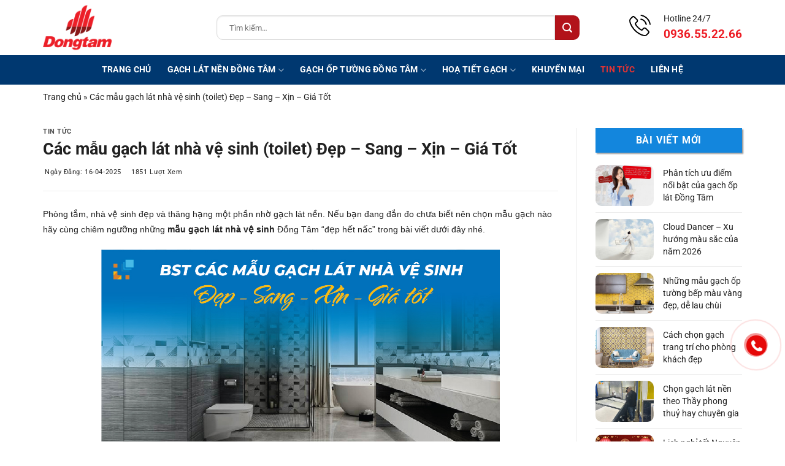

--- FILE ---
content_type: text/html; charset=UTF-8
request_url: https://gachdongtam.vn/tin-tuc/gach-lat-nha-ve-sinh-425.html
body_size: 36697
content:
<!DOCTYPE html>
<html lang="vi" class="loading-site no-js">
<head>
	<meta charset="UTF-8" />
	<link rel="profile" href="http://gmpg.org/xfn/11" />
	<link rel="pingback" href="https://gachdongtam.vn/xmlrpc.php" />

	<script>(function(html){html.className = html.className.replace(/\bno-js\b/,'js')})(document.documentElement);</script>
<meta name='robots' content='index, follow, max-image-preview:large, max-snippet:-1, max-video-preview:-1' />
<meta name="viewport" content="width=device-width, initial-scale=1" />
	<!-- This site is optimized with the Yoast SEO Premium plugin v26.6 (Yoast SEO v26.6) - https://yoast.com/wordpress/plugins/seo/ -->
	<title>Các mẫu gạch lát nhà vệ sinh (toilet) Đẹp - Sang - Xịn - Giá Tốt</title><link rel="preload" data-rocket-preload as="image" href="https://gachdongtam.vn/wp-content/uploads/2025/04/bst-gach-op-lat-nha-ve-sinh-dep.jpg" fetchpriority="high">
	<meta name="description" content="Làm sao để nhà vệ sinh luôn sáng đẹp, tươi mới? Gợi ý các mẫu gạch lát nhà vệ sinh, nhà tắm đồng tâm chống trơn đẹp - cho không gian thêm phần nổi bật. Tham khảo ngay!" />
	<link rel="canonical" href="https://gachdongtam.vn/tin-tuc/gach-lat-nha-ve-sinh-425.html" />
	<meta property="og:locale" content="vi_VN" />
	<meta property="og:type" content="article" />
	<meta property="og:title" content="Các mẫu gạch lát nhà vệ sinh (toilet) Đẹp - Sang - Xịn - Giá Tốt" />
	<meta property="og:description" content="Làm sao để nhà vệ sinh luôn sáng đẹp, tươi mới? Gợi ý các mẫu gạch lát nhà vệ sinh, nhà tắm đồng tâm chống trơn đẹp - cho không gian thêm phần nổi bật. Tham khảo ngay!" />
	<meta property="og:url" content="https://gachdongtam.vn/tin-tuc/gach-lat-nha-ve-sinh-425.html" />
	<meta property="og:site_name" content="Gạch ốp lát Đồng Tâm" />
	<meta property="article:published_time" content="2025-04-16T09:45:09+00:00" />
	<meta property="article:modified_time" content="2025-04-23T03:47:29+00:00" />
	<meta property="og:image" content="https://gachdongtam.vn/wp-content/uploads/2025/04/bst-gach-op-lat-nha-ve-sinh-dep-1.jpg" />
	<meta property="og:image:width" content="1251" />
	<meta property="og:image:height" content="835" />
	<meta property="og:image:type" content="image/jpeg" />
	<meta name="author" content="lyhungdev" />
	<meta name="twitter:card" content="summary_large_image" />
	<meta name="twitter:label1" content="Được viết bởi" />
	<meta name="twitter:data1" content="lyhungdev" />
	<meta name="twitter:label2" content="Ước tính thời gian đọc" />
	<meta name="twitter:data2" content="21 phút" />
	<script type="application/ld+json" class="yoast-schema-graph">{"@context":"https://schema.org","@graph":[{"@type":"WebPage","@id":"https://gachdongtam.vn/tin-tuc/gach-lat-nha-ve-sinh-425.html","url":"https://gachdongtam.vn/tin-tuc/gach-lat-nha-ve-sinh-425.html","name":"Các mẫu gạch lát nhà vệ sinh (toilet) Đẹp - Sang - Xịn - Giá Tốt","isPartOf":{"@id":"https://gachdongtam.vn/#website"},"primaryImageOfPage":{"@id":"https://gachdongtam.vn/tin-tuc/gach-lat-nha-ve-sinh-425.html#primaryimage"},"image":{"@id":"https://gachdongtam.vn/tin-tuc/gach-lat-nha-ve-sinh-425.html#primaryimage"},"thumbnailUrl":"https://gachdongtam.vn/wp-content/uploads/2025/04/bst-gach-op-lat-nha-ve-sinh-dep-1.jpg","datePublished":"2025-04-16T09:45:09+00:00","dateModified":"2025-04-23T03:47:29+00:00","author":{"@id":"https://gachdongtam.vn/#/schema/person/bc69a4fa07687db6a9a25d6e10527fbd"},"description":"Làm sao để nhà vệ sinh luôn sáng đẹp, tươi mới? Gợi ý các mẫu gạch lát nhà vệ sinh, nhà tắm đồng tâm chống trơn đẹp - cho không gian thêm phần nổi bật. Tham khảo ngay!","breadcrumb":{"@id":"https://gachdongtam.vn/tin-tuc/gach-lat-nha-ve-sinh-425.html#breadcrumb"},"inLanguage":"vi","potentialAction":[{"@type":"ReadAction","target":["https://gachdongtam.vn/tin-tuc/gach-lat-nha-ve-sinh-425.html"]}]},{"@type":"ImageObject","inLanguage":"vi","@id":"https://gachdongtam.vn/tin-tuc/gach-lat-nha-ve-sinh-425.html#primaryimage","url":"https://gachdongtam.vn/wp-content/uploads/2025/04/bst-gach-op-lat-nha-ve-sinh-dep-1.jpg","contentUrl":"https://gachdongtam.vn/wp-content/uploads/2025/04/bst-gach-op-lat-nha-ve-sinh-dep-1.jpg","width":1251,"height":835},{"@type":"BreadcrumbList","@id":"https://gachdongtam.vn/tin-tuc/gach-lat-nha-ve-sinh-425.html#breadcrumb","itemListElement":[{"@type":"ListItem","position":1,"name":"Trang chủ","item":"https://gachdongtam.vn/"},{"@type":"ListItem","position":2,"name":"Các mẫu gạch lát nhà vệ sinh (toilet) Đẹp &#8211; Sang &#8211; Xịn &#8211; Giá Tốt"}]},{"@type":"WebSite","@id":"https://gachdongtam.vn/#website","url":"https://gachdongtam.vn/","name":"Gạch Đồng Tâm bền đẹp, mẫu mã đa dạng, giá hợp lý","description":"","potentialAction":[{"@type":"SearchAction","target":{"@type":"EntryPoint","urlTemplate":"https://gachdongtam.vn/?s={search_term_string}"},"query-input":{"@type":"PropertyValueSpecification","valueRequired":true,"valueName":"search_term_string"}}],"inLanguage":"vi"},{"@type":"Person","@id":"https://gachdongtam.vn/#/schema/person/bc69a4fa07687db6a9a25d6e10527fbd","name":"lyhungdev","image":{"@type":"ImageObject","inLanguage":"vi","@id":"https://gachdongtam.vn/#/schema/person/image/","url":"https://secure.gravatar.com/avatar/dbd1ad4927c6835b181009f2f7403030168b368acc4a2d6d363997a600fa7ae0?s=96&d=mm&r=g","contentUrl":"https://secure.gravatar.com/avatar/dbd1ad4927c6835b181009f2f7403030168b368acc4a2d6d363997a600fa7ae0?s=96&d=mm&r=g","caption":"lyhungdev"},"sameAs":["https://gachdongtam.vn"]}]}</script>
	<!-- / Yoast SEO Premium plugin. -->


<link rel='prefetch' href='https://gachdongtam.vn/wp-content/themes/flatsome/assets/js/flatsome.js?ver=e2eddd6c228105dac048' />
<link rel='prefetch' href='https://gachdongtam.vn/wp-content/themes/flatsome/assets/js/chunk.slider.js?ver=3.20.3' />
<link rel='prefetch' href='https://gachdongtam.vn/wp-content/themes/flatsome/assets/js/chunk.popups.js?ver=3.20.3' />
<link rel='prefetch' href='https://gachdongtam.vn/wp-content/themes/flatsome/assets/js/chunk.tooltips.js?ver=3.20.3' />
<link rel='prefetch' href='https://gachdongtam.vn/wp-content/themes/flatsome/assets/js/woocommerce.js?ver=1c9be63d628ff7c3ff4c' />
<link rel="alternate" type="application/rss+xml" title="Dòng thông tin Gạch ốp lát Đồng Tâm &raquo;" href="https://gachdongtam.vn/feed" />
<style id='wp-img-auto-sizes-contain-inline-css' type='text/css'>
img:is([sizes=auto i],[sizes^="auto," i]){contain-intrinsic-size:3000px 1500px}
/*# sourceURL=wp-img-auto-sizes-contain-inline-css */
</style>
<style id='woocommerce-inline-inline-css' type='text/css'>
.woocommerce form .form-row .required { visibility: visible; }
/*# sourceURL=woocommerce-inline-inline-css */
</style>
<link data-minify="1" rel='stylesheet' id='flatsome-main-css' href='https://gachdongtam.vn/wp-content/cache/background-css/1/gachdongtam.vn/wp-content/cache/min/1/wp-content/themes/flatsome/assets/css/flatsome.css?ver=1767341835&wpr_t=1767344114' type='text/css' media='all' />
<style id='flatsome-main-inline-css' type='text/css'>
@font-face {
				font-family: "fl-icons";
				font-display: block;
				src: url(https://gachdongtam.vn/wp-content/themes/flatsome/assets/css/icons/fl-icons.eot?v=3.20.3);
				src:
					url(https://gachdongtam.vn/wp-content/themes/flatsome/assets/css/icons/fl-icons.eot#iefix?v=3.20.3) format("embedded-opentype"),
					url(https://gachdongtam.vn/wp-content/themes/flatsome/assets/css/icons/fl-icons.woff2?v=3.20.3) format("woff2"),
					url(https://gachdongtam.vn/wp-content/themes/flatsome/assets/css/icons/fl-icons.ttf?v=3.20.3) format("truetype"),
					url(https://gachdongtam.vn/wp-content/themes/flatsome/assets/css/icons/fl-icons.woff?v=3.20.3) format("woff"),
					url(https://gachdongtam.vn/wp-content/themes/flatsome/assets/css/icons/fl-icons.svg?v=3.20.3#fl-icons) format("svg");
			}
/*# sourceURL=flatsome-main-inline-css */
</style>
<link data-minify="1" rel='stylesheet' id='flatsome-shop-css' href='https://gachdongtam.vn/wp-content/cache/min/1/wp-content/themes/flatsome/assets/css/flatsome-shop.css?ver=1767341835' type='text/css' media='all' />
<link data-minify="1" rel='stylesheet' id='flatsome-style-css' href='https://gachdongtam.vn/wp-content/cache/min/1/wp-content/themes/flatsome-child/style.css?ver=1767341835' type='text/css' media='all' />
<style id='rocket-lazyload-inline-css' type='text/css'>
.rll-youtube-player{position:relative;padding-bottom:56.23%;height:0;overflow:hidden;max-width:100%;}.rll-youtube-player:focus-within{outline: 2px solid currentColor;outline-offset: 5px;}.rll-youtube-player iframe{position:absolute;top:0;left:0;width:100%;height:100%;z-index:100;background:0 0}.rll-youtube-player img{bottom:0;display:block;left:0;margin:auto;max-width:100%;width:100%;position:absolute;right:0;top:0;border:none;height:auto;-webkit-transition:.4s all;-moz-transition:.4s all;transition:.4s all}.rll-youtube-player img:hover{-webkit-filter:brightness(75%)}.rll-youtube-player .play{height:100%;width:100%;left:0;top:0;position:absolute;background:var(--wpr-bg-4593e0ee-6354-40a2-8fd6-a9ce84ace2eb) no-repeat center;background-color: transparent !important;cursor:pointer;border:none;}
/*# sourceURL=rocket-lazyload-inline-css */
</style>
<script type="text/javascript" src="https://gachdongtam.vn/wp-includes/js/jquery/jquery.min.js" id="jquery-core-js" data-rocket-defer defer></script>
<script type="text/javascript" src="https://gachdongtam.vn/wp-content/plugins/woocommerce/assets/js/jquery-blockui/jquery.blockUI.min.js" id="wc-jquery-blockui-js" data-wp-strategy="defer" data-rocket-defer defer></script>
<script type="text/javascript" id="wc-add-to-cart-js-extra">
/* <![CDATA[ */
var wc_add_to_cart_params = {"ajax_url":"/wp-admin/admin-ajax.php","wc_ajax_url":"/?wc-ajax=%%endpoint%%","i18n_view_cart":"Xem gi\u1ecf h\u00e0ng","cart_url":"https://gachdongtam.vn/gio-hang.html","is_cart":"","cart_redirect_after_add":"no"};
//# sourceURL=wc-add-to-cart-js-extra
/* ]]> */
</script>
<script type="text/javascript" src="https://gachdongtam.vn/wp-content/plugins/woocommerce/assets/js/frontend/add-to-cart.min.js" id="wc-add-to-cart-js" defer="defer" data-wp-strategy="defer"></script>
<script type="text/javascript" src="https://gachdongtam.vn/wp-content/plugins/woocommerce/assets/js/js-cookie/js.cookie.min.js" id="wc-js-cookie-js" data-wp-strategy="defer" data-rocket-defer defer></script>
<link rel="https://api.w.org/" href="https://gachdongtam.vn/wp-json/" /><link rel="alternate" title="JSON" type="application/json" href="https://gachdongtam.vn/wp-json/wp/v2/posts/5872" /><link rel='shortlink' href='https://gachdongtam.vn/?p=5872' />
<meta name="google-site-verification" content="uMNnkL0v96wQpg4mR-leqCyPWEUrAlT2aQIHWmAFgqQ">
<!-- Google Tag Manager -->
        <script type="text/javascript" data-show="inline">(function(w,d,s,l,i){w[l]=w[l]||[];w[l].push({'gtm.start':new Date().getTime(),event:'gtm.js'});var f=d.getElementsByTagName(s)[0],j=d.createElement(s),dl=l!='dataLayer'?'&l='+l:'';j.async=true;j.src='https://www.googletagmanager.com/gtm.js?id='+i+dl;f.parentNode.insertBefore(j,f);})(window,document,'script','dataLayer','GTM-M2ZZKS7');</script>
        <!-- End Google Tag Manager -->
<script data-show="inline">(function(i,s,o,g,r,a,m){i['GoogleAnalyticsObject']=r;i[r]=i[r]||function(){(i[r].q=i[r].q||[]).push(arguments)},i[r].l=1*new Date();a=s.createElement(o),m=s.getElementsByTagName(o)[0];a.async=1;a.src=g;m.parentNode.insertBefore(a,m)})(window,document,'script','https://www.google-analytics.com/analytics.js','ga');ga('create','UA-71291646-1','.gachdongtam.vn');ga('send','pageview');</script>
	<noscript><style>.woocommerce-product-gallery{ opacity: 1 !important; }</style></noscript>
	<link rel="icon" href="https://gachdongtam.vn/wp-content/uploads/2025/10/cropped-favicon-dong-tam-32x32.jpg" sizes="32x32" />
<link rel="icon" href="https://gachdongtam.vn/wp-content/uploads/2025/10/cropped-favicon-dong-tam-192x192.jpg" sizes="192x192" />
<link rel="apple-touch-icon" href="https://gachdongtam.vn/wp-content/uploads/2025/10/cropped-favicon-dong-tam-180x180.jpg" />
<meta name="msapplication-TileImage" content="https://gachdongtam.vn/wp-content/uploads/2025/10/cropped-favicon-dong-tam-270x270.jpg" />
<style id="custom-css" type="text/css">:root {--primary-color: #003870;--fs-color-primary: #003870;--fs-color-secondary: #b2131a;--fs-color-success: #b2131a;--fs-color-alert: #b20000;--fs-color-base: #212121;--fs-experimental-link-color: #212121;--fs-experimental-link-color-hover: #ea8a2b;}.tooltipster-base {--tooltip-color: #fff;--tooltip-bg-color: #000;}.off-canvas-right .mfp-content, .off-canvas-left .mfp-content {--drawer-width: 300px;}.off-canvas .mfp-content.off-canvas-cart {--drawer-width: 360px;}.container-width, .full-width .ubermenu-nav, .container, .row{max-width: 1170px}.row.row-collapse{max-width: 1140px}.row.row-small{max-width: 1162.5px}.row.row-large{max-width: 1200px}.header-main{height: 90px}#logo img{max-height: 90px}#logo{width:253px;}#logo img{padding:5px 0;}.header-bottom{min-height: 48px}.header-top{min-height: 30px}.transparent .header-main{height: 90px}.transparent #logo img{max-height: 90px}.has-transparent + .page-title:first-of-type,.has-transparent + #main > .page-title,.has-transparent + #main > div > .page-title,.has-transparent + #main .page-header-wrapper:first-of-type .page-title{padding-top: 140px;}.header.show-on-scroll,.stuck .header-main{height:70px!important}.stuck #logo img{max-height: 70px!important}.search-form{ width: 88%;}.header-bottom {background-color: #003870}.header-bottom-nav > li > a{line-height: 16px }@media (max-width: 549px) {.header-main{height: 70px}#logo img{max-height: 70px}}.nav-dropdown-has-arrow.nav-dropdown-has-border li.has-dropdown:before{border-bottom-color: #f4f4f4;}.nav .nav-dropdown{border-color: #f4f4f4 }.nav-dropdown{font-size:88%}h1,h2,h3,h4,h5,h6,.heading-font{color: #212121;}body{font-size: 100%;}@media screen and (max-width: 549px){body{font-size: 100%;}}body{font-family: Roboto, sans-serif;}body {font-weight: 400;font-style: normal;}.nav > li > a {font-family: Roboto, sans-serif;}.mobile-sidebar-levels-2 .nav > li > ul > li > a {font-family: Roboto, sans-serif;}.nav > li > a,.mobile-sidebar-levels-2 .nav > li > ul > li > a {font-weight: 700;font-style: normal;}h1,h2,h3,h4,h5,h6,.heading-font, .off-canvas-center .nav-sidebar.nav-vertical > li > a{font-family: Roboto, sans-serif;}h1,h2,h3,h4,h5,h6,.heading-font,.banner h1,.banner h2 {font-weight: 700;font-style: normal;}.alt-font{font-family: "Dancing Script", sans-serif;}.alt-font {font-weight: 400!important;font-style: normal!important;}.header:not(.transparent) .header-bottom-nav.nav > li > a{color: #ffffff;}.header:not(.transparent) .header-bottom-nav.nav > li > a:hover,.header:not(.transparent) .header-bottom-nav.nav > li.active > a,.header:not(.transparent) .header-bottom-nav.nav > li.current > a,.header:not(.transparent) .header-bottom-nav.nav > li > a.active,.header:not(.transparent) .header-bottom-nav.nav > li > a.current{color: #e43333;}.header-bottom-nav.nav-line-bottom > li > a:before,.header-bottom-nav.nav-line-grow > li > a:before,.header-bottom-nav.nav-line > li > a:before,.header-bottom-nav.nav-box > li > a:hover,.header-bottom-nav.nav-box > li.active > a,.header-bottom-nav.nav-pills > li > a:hover,.header-bottom-nav.nav-pills > li.active > a{color:#FFF!important;background-color: #e43333;}.shop-page-title.featured-title .title-overlay{background-color: rgba(0,0,0,0.68);}ins .woocommerce-Price-amount { color: #b20000; }.shop-page-title.featured-title .title-bg{background-image: var(--wpr-bg-3ce44516-8293-4f98-8fd0-89cba6f46e84);}@media screen and (min-width: 550px){.products .box-vertical .box-image{min-width: 300px!important;width: 300px!important;}}.absolute-footer, html{background-color: #ffffff}.page-title-small + main .product-container > .row{padding-top:0;}.nav-vertical-fly-out > li + li {border-top-width: 1px; border-top-style: solid;}.label-new.menu-item > a:after{content:"Mới";}.label-hot.menu-item > a:after{content:"Nổi bật";}.label-sale.menu-item > a:after{content:"Giảm giá";}.label-popular.menu-item > a:after{content:"Phổ biến";}</style>		<style type="text/css" id="wp-custom-css">
			figure.image img, #tab-description div img{margin-bottom: 15px}
.price-wrapper{margin-top: 10px}
.box-text a:not(.button), .box-text h1, .box-text h2, .box-text h3, .box-text h4, .box-text h5, .box-text h6{line-height: 1.5em}
#tab-description a{color: #2180de}
#tab-description a:hover{color: #EA892B}
.badge-container.top{left:auto; right: 0}
.prod-attrs{color: #666}

.home-cat-menu{display: table; width: 100%; margin-bottom: 20px}
.home-cat-menu{margin-left: -5px; margin-right: 5px}
.home-cat-menu .ux-menu-link{display: inline-block; padding-left: 5px; padding-right: 5px }
.home-cat-menu .ux-menu-link a{display: block; border: 1px solid #d4d4d4; margin: 3px 0; padding: 7px 15px 3px 15px; border-radius: 5px; background-color: #efefef; font-size: 1em}
.home-cat-menu .ux-menu-link a:hover{background-color: #b21a33; color: #fff}
.header-search-form .ux-search-submit{border-radius: 10px}
.related-head{font-weight: bold}
.entry-content.single-page table td{padding: 10px}
@media screen and (min-width: 1200px){
	.hwp-title-sc-tag-name a{font-size: 20px}
}
@media only screen and (max-width: 849px){
	#logo{width: 60px !important}
	.medium-logo-left .flex-right{flex: 0 0 0; padding-left: 10px}
}
@media only screen and (max-width: 540px){
	.home-cat-menu .ux-menu-link{width: 50%}
    .home-cat-menu .ux-menu-link a{font-size: 12px;padding-top: 5px}
	.header-search-form .search-field{height: 30px; padding-left: 10px; font-size: 12px}
	.header-search-form .ux-search-submit {min-height: 30px; min-width: 30px; line-height: 0; padding: 0}
	.searchform .button.icon i{font-size: 16px !important; }
}		</style>
		<style id="kirki-inline-styles">/* cyrillic-ext */
@font-face {
  font-family: 'Roboto';
  font-style: normal;
  font-weight: 400;
  font-stretch: 100%;
  font-display: swap;
  src: url(https://gachdongtam.vn/wp-content/fonts/roboto/KFO7CnqEu92Fr1ME7kSn66aGLdTylUAMa3GUBGEe.woff2) format('woff2');
  unicode-range: U+0460-052F, U+1C80-1C8A, U+20B4, U+2DE0-2DFF, U+A640-A69F, U+FE2E-FE2F;
}
/* cyrillic */
@font-face {
  font-family: 'Roboto';
  font-style: normal;
  font-weight: 400;
  font-stretch: 100%;
  font-display: swap;
  src: url(https://gachdongtam.vn/wp-content/fonts/roboto/KFO7CnqEu92Fr1ME7kSn66aGLdTylUAMa3iUBGEe.woff2) format('woff2');
  unicode-range: U+0301, U+0400-045F, U+0490-0491, U+04B0-04B1, U+2116;
}
/* greek-ext */
@font-face {
  font-family: 'Roboto';
  font-style: normal;
  font-weight: 400;
  font-stretch: 100%;
  font-display: swap;
  src: url(https://gachdongtam.vn/wp-content/fonts/roboto/KFO7CnqEu92Fr1ME7kSn66aGLdTylUAMa3CUBGEe.woff2) format('woff2');
  unicode-range: U+1F00-1FFF;
}
/* greek */
@font-face {
  font-family: 'Roboto';
  font-style: normal;
  font-weight: 400;
  font-stretch: 100%;
  font-display: swap;
  src: url(https://gachdongtam.vn/wp-content/fonts/roboto/KFO7CnqEu92Fr1ME7kSn66aGLdTylUAMa3-UBGEe.woff2) format('woff2');
  unicode-range: U+0370-0377, U+037A-037F, U+0384-038A, U+038C, U+038E-03A1, U+03A3-03FF;
}
/* math */
@font-face {
  font-family: 'Roboto';
  font-style: normal;
  font-weight: 400;
  font-stretch: 100%;
  font-display: swap;
  src: url(https://gachdongtam.vn/wp-content/fonts/roboto/KFO7CnqEu92Fr1ME7kSn66aGLdTylUAMawCUBGEe.woff2) format('woff2');
  unicode-range: U+0302-0303, U+0305, U+0307-0308, U+0310, U+0312, U+0315, U+031A, U+0326-0327, U+032C, U+032F-0330, U+0332-0333, U+0338, U+033A, U+0346, U+034D, U+0391-03A1, U+03A3-03A9, U+03B1-03C9, U+03D1, U+03D5-03D6, U+03F0-03F1, U+03F4-03F5, U+2016-2017, U+2034-2038, U+203C, U+2040, U+2043, U+2047, U+2050, U+2057, U+205F, U+2070-2071, U+2074-208E, U+2090-209C, U+20D0-20DC, U+20E1, U+20E5-20EF, U+2100-2112, U+2114-2115, U+2117-2121, U+2123-214F, U+2190, U+2192, U+2194-21AE, U+21B0-21E5, U+21F1-21F2, U+21F4-2211, U+2213-2214, U+2216-22FF, U+2308-230B, U+2310, U+2319, U+231C-2321, U+2336-237A, U+237C, U+2395, U+239B-23B7, U+23D0, U+23DC-23E1, U+2474-2475, U+25AF, U+25B3, U+25B7, U+25BD, U+25C1, U+25CA, U+25CC, U+25FB, U+266D-266F, U+27C0-27FF, U+2900-2AFF, U+2B0E-2B11, U+2B30-2B4C, U+2BFE, U+3030, U+FF5B, U+FF5D, U+1D400-1D7FF, U+1EE00-1EEFF;
}
/* symbols */
@font-face {
  font-family: 'Roboto';
  font-style: normal;
  font-weight: 400;
  font-stretch: 100%;
  font-display: swap;
  src: url(https://gachdongtam.vn/wp-content/fonts/roboto/KFO7CnqEu92Fr1ME7kSn66aGLdTylUAMaxKUBGEe.woff2) format('woff2');
  unicode-range: U+0001-000C, U+000E-001F, U+007F-009F, U+20DD-20E0, U+20E2-20E4, U+2150-218F, U+2190, U+2192, U+2194-2199, U+21AF, U+21E6-21F0, U+21F3, U+2218-2219, U+2299, U+22C4-22C6, U+2300-243F, U+2440-244A, U+2460-24FF, U+25A0-27BF, U+2800-28FF, U+2921-2922, U+2981, U+29BF, U+29EB, U+2B00-2BFF, U+4DC0-4DFF, U+FFF9-FFFB, U+10140-1018E, U+10190-1019C, U+101A0, U+101D0-101FD, U+102E0-102FB, U+10E60-10E7E, U+1D2C0-1D2D3, U+1D2E0-1D37F, U+1F000-1F0FF, U+1F100-1F1AD, U+1F1E6-1F1FF, U+1F30D-1F30F, U+1F315, U+1F31C, U+1F31E, U+1F320-1F32C, U+1F336, U+1F378, U+1F37D, U+1F382, U+1F393-1F39F, U+1F3A7-1F3A8, U+1F3AC-1F3AF, U+1F3C2, U+1F3C4-1F3C6, U+1F3CA-1F3CE, U+1F3D4-1F3E0, U+1F3ED, U+1F3F1-1F3F3, U+1F3F5-1F3F7, U+1F408, U+1F415, U+1F41F, U+1F426, U+1F43F, U+1F441-1F442, U+1F444, U+1F446-1F449, U+1F44C-1F44E, U+1F453, U+1F46A, U+1F47D, U+1F4A3, U+1F4B0, U+1F4B3, U+1F4B9, U+1F4BB, U+1F4BF, U+1F4C8-1F4CB, U+1F4D6, U+1F4DA, U+1F4DF, U+1F4E3-1F4E6, U+1F4EA-1F4ED, U+1F4F7, U+1F4F9-1F4FB, U+1F4FD-1F4FE, U+1F503, U+1F507-1F50B, U+1F50D, U+1F512-1F513, U+1F53E-1F54A, U+1F54F-1F5FA, U+1F610, U+1F650-1F67F, U+1F687, U+1F68D, U+1F691, U+1F694, U+1F698, U+1F6AD, U+1F6B2, U+1F6B9-1F6BA, U+1F6BC, U+1F6C6-1F6CF, U+1F6D3-1F6D7, U+1F6E0-1F6EA, U+1F6F0-1F6F3, U+1F6F7-1F6FC, U+1F700-1F7FF, U+1F800-1F80B, U+1F810-1F847, U+1F850-1F859, U+1F860-1F887, U+1F890-1F8AD, U+1F8B0-1F8BB, U+1F8C0-1F8C1, U+1F900-1F90B, U+1F93B, U+1F946, U+1F984, U+1F996, U+1F9E9, U+1FA00-1FA6F, U+1FA70-1FA7C, U+1FA80-1FA89, U+1FA8F-1FAC6, U+1FACE-1FADC, U+1FADF-1FAE9, U+1FAF0-1FAF8, U+1FB00-1FBFF;
}
/* vietnamese */
@font-face {
  font-family: 'Roboto';
  font-style: normal;
  font-weight: 400;
  font-stretch: 100%;
  font-display: swap;
  src: url(https://gachdongtam.vn/wp-content/fonts/roboto/KFO7CnqEu92Fr1ME7kSn66aGLdTylUAMa3OUBGEe.woff2) format('woff2');
  unicode-range: U+0102-0103, U+0110-0111, U+0128-0129, U+0168-0169, U+01A0-01A1, U+01AF-01B0, U+0300-0301, U+0303-0304, U+0308-0309, U+0323, U+0329, U+1EA0-1EF9, U+20AB;
}
/* latin-ext */
@font-face {
  font-family: 'Roboto';
  font-style: normal;
  font-weight: 400;
  font-stretch: 100%;
  font-display: swap;
  src: url(https://gachdongtam.vn/wp-content/fonts/roboto/KFO7CnqEu92Fr1ME7kSn66aGLdTylUAMa3KUBGEe.woff2) format('woff2');
  unicode-range: U+0100-02BA, U+02BD-02C5, U+02C7-02CC, U+02CE-02D7, U+02DD-02FF, U+0304, U+0308, U+0329, U+1D00-1DBF, U+1E00-1E9F, U+1EF2-1EFF, U+2020, U+20A0-20AB, U+20AD-20C0, U+2113, U+2C60-2C7F, U+A720-A7FF;
}
/* latin */
@font-face {
  font-family: 'Roboto';
  font-style: normal;
  font-weight: 400;
  font-stretch: 100%;
  font-display: swap;
  src: url(https://gachdongtam.vn/wp-content/fonts/roboto/KFO7CnqEu92Fr1ME7kSn66aGLdTylUAMa3yUBA.woff2) format('woff2');
  unicode-range: U+0000-00FF, U+0131, U+0152-0153, U+02BB-02BC, U+02C6, U+02DA, U+02DC, U+0304, U+0308, U+0329, U+2000-206F, U+20AC, U+2122, U+2191, U+2193, U+2212, U+2215, U+FEFF, U+FFFD;
}
/* cyrillic-ext */
@font-face {
  font-family: 'Roboto';
  font-style: normal;
  font-weight: 700;
  font-stretch: 100%;
  font-display: swap;
  src: url(https://gachdongtam.vn/wp-content/fonts/roboto/KFO7CnqEu92Fr1ME7kSn66aGLdTylUAMa3GUBGEe.woff2) format('woff2');
  unicode-range: U+0460-052F, U+1C80-1C8A, U+20B4, U+2DE0-2DFF, U+A640-A69F, U+FE2E-FE2F;
}
/* cyrillic */
@font-face {
  font-family: 'Roboto';
  font-style: normal;
  font-weight: 700;
  font-stretch: 100%;
  font-display: swap;
  src: url(https://gachdongtam.vn/wp-content/fonts/roboto/KFO7CnqEu92Fr1ME7kSn66aGLdTylUAMa3iUBGEe.woff2) format('woff2');
  unicode-range: U+0301, U+0400-045F, U+0490-0491, U+04B0-04B1, U+2116;
}
/* greek-ext */
@font-face {
  font-family: 'Roboto';
  font-style: normal;
  font-weight: 700;
  font-stretch: 100%;
  font-display: swap;
  src: url(https://gachdongtam.vn/wp-content/fonts/roboto/KFO7CnqEu92Fr1ME7kSn66aGLdTylUAMa3CUBGEe.woff2) format('woff2');
  unicode-range: U+1F00-1FFF;
}
/* greek */
@font-face {
  font-family: 'Roboto';
  font-style: normal;
  font-weight: 700;
  font-stretch: 100%;
  font-display: swap;
  src: url(https://gachdongtam.vn/wp-content/fonts/roboto/KFO7CnqEu92Fr1ME7kSn66aGLdTylUAMa3-UBGEe.woff2) format('woff2');
  unicode-range: U+0370-0377, U+037A-037F, U+0384-038A, U+038C, U+038E-03A1, U+03A3-03FF;
}
/* math */
@font-face {
  font-family: 'Roboto';
  font-style: normal;
  font-weight: 700;
  font-stretch: 100%;
  font-display: swap;
  src: url(https://gachdongtam.vn/wp-content/fonts/roboto/KFO7CnqEu92Fr1ME7kSn66aGLdTylUAMawCUBGEe.woff2) format('woff2');
  unicode-range: U+0302-0303, U+0305, U+0307-0308, U+0310, U+0312, U+0315, U+031A, U+0326-0327, U+032C, U+032F-0330, U+0332-0333, U+0338, U+033A, U+0346, U+034D, U+0391-03A1, U+03A3-03A9, U+03B1-03C9, U+03D1, U+03D5-03D6, U+03F0-03F1, U+03F4-03F5, U+2016-2017, U+2034-2038, U+203C, U+2040, U+2043, U+2047, U+2050, U+2057, U+205F, U+2070-2071, U+2074-208E, U+2090-209C, U+20D0-20DC, U+20E1, U+20E5-20EF, U+2100-2112, U+2114-2115, U+2117-2121, U+2123-214F, U+2190, U+2192, U+2194-21AE, U+21B0-21E5, U+21F1-21F2, U+21F4-2211, U+2213-2214, U+2216-22FF, U+2308-230B, U+2310, U+2319, U+231C-2321, U+2336-237A, U+237C, U+2395, U+239B-23B7, U+23D0, U+23DC-23E1, U+2474-2475, U+25AF, U+25B3, U+25B7, U+25BD, U+25C1, U+25CA, U+25CC, U+25FB, U+266D-266F, U+27C0-27FF, U+2900-2AFF, U+2B0E-2B11, U+2B30-2B4C, U+2BFE, U+3030, U+FF5B, U+FF5D, U+1D400-1D7FF, U+1EE00-1EEFF;
}
/* symbols */
@font-face {
  font-family: 'Roboto';
  font-style: normal;
  font-weight: 700;
  font-stretch: 100%;
  font-display: swap;
  src: url(https://gachdongtam.vn/wp-content/fonts/roboto/KFO7CnqEu92Fr1ME7kSn66aGLdTylUAMaxKUBGEe.woff2) format('woff2');
  unicode-range: U+0001-000C, U+000E-001F, U+007F-009F, U+20DD-20E0, U+20E2-20E4, U+2150-218F, U+2190, U+2192, U+2194-2199, U+21AF, U+21E6-21F0, U+21F3, U+2218-2219, U+2299, U+22C4-22C6, U+2300-243F, U+2440-244A, U+2460-24FF, U+25A0-27BF, U+2800-28FF, U+2921-2922, U+2981, U+29BF, U+29EB, U+2B00-2BFF, U+4DC0-4DFF, U+FFF9-FFFB, U+10140-1018E, U+10190-1019C, U+101A0, U+101D0-101FD, U+102E0-102FB, U+10E60-10E7E, U+1D2C0-1D2D3, U+1D2E0-1D37F, U+1F000-1F0FF, U+1F100-1F1AD, U+1F1E6-1F1FF, U+1F30D-1F30F, U+1F315, U+1F31C, U+1F31E, U+1F320-1F32C, U+1F336, U+1F378, U+1F37D, U+1F382, U+1F393-1F39F, U+1F3A7-1F3A8, U+1F3AC-1F3AF, U+1F3C2, U+1F3C4-1F3C6, U+1F3CA-1F3CE, U+1F3D4-1F3E0, U+1F3ED, U+1F3F1-1F3F3, U+1F3F5-1F3F7, U+1F408, U+1F415, U+1F41F, U+1F426, U+1F43F, U+1F441-1F442, U+1F444, U+1F446-1F449, U+1F44C-1F44E, U+1F453, U+1F46A, U+1F47D, U+1F4A3, U+1F4B0, U+1F4B3, U+1F4B9, U+1F4BB, U+1F4BF, U+1F4C8-1F4CB, U+1F4D6, U+1F4DA, U+1F4DF, U+1F4E3-1F4E6, U+1F4EA-1F4ED, U+1F4F7, U+1F4F9-1F4FB, U+1F4FD-1F4FE, U+1F503, U+1F507-1F50B, U+1F50D, U+1F512-1F513, U+1F53E-1F54A, U+1F54F-1F5FA, U+1F610, U+1F650-1F67F, U+1F687, U+1F68D, U+1F691, U+1F694, U+1F698, U+1F6AD, U+1F6B2, U+1F6B9-1F6BA, U+1F6BC, U+1F6C6-1F6CF, U+1F6D3-1F6D7, U+1F6E0-1F6EA, U+1F6F0-1F6F3, U+1F6F7-1F6FC, U+1F700-1F7FF, U+1F800-1F80B, U+1F810-1F847, U+1F850-1F859, U+1F860-1F887, U+1F890-1F8AD, U+1F8B0-1F8BB, U+1F8C0-1F8C1, U+1F900-1F90B, U+1F93B, U+1F946, U+1F984, U+1F996, U+1F9E9, U+1FA00-1FA6F, U+1FA70-1FA7C, U+1FA80-1FA89, U+1FA8F-1FAC6, U+1FACE-1FADC, U+1FADF-1FAE9, U+1FAF0-1FAF8, U+1FB00-1FBFF;
}
/* vietnamese */
@font-face {
  font-family: 'Roboto';
  font-style: normal;
  font-weight: 700;
  font-stretch: 100%;
  font-display: swap;
  src: url(https://gachdongtam.vn/wp-content/fonts/roboto/KFO7CnqEu92Fr1ME7kSn66aGLdTylUAMa3OUBGEe.woff2) format('woff2');
  unicode-range: U+0102-0103, U+0110-0111, U+0128-0129, U+0168-0169, U+01A0-01A1, U+01AF-01B0, U+0300-0301, U+0303-0304, U+0308-0309, U+0323, U+0329, U+1EA0-1EF9, U+20AB;
}
/* latin-ext */
@font-face {
  font-family: 'Roboto';
  font-style: normal;
  font-weight: 700;
  font-stretch: 100%;
  font-display: swap;
  src: url(https://gachdongtam.vn/wp-content/fonts/roboto/KFO7CnqEu92Fr1ME7kSn66aGLdTylUAMa3KUBGEe.woff2) format('woff2');
  unicode-range: U+0100-02BA, U+02BD-02C5, U+02C7-02CC, U+02CE-02D7, U+02DD-02FF, U+0304, U+0308, U+0329, U+1D00-1DBF, U+1E00-1E9F, U+1EF2-1EFF, U+2020, U+20A0-20AB, U+20AD-20C0, U+2113, U+2C60-2C7F, U+A720-A7FF;
}
/* latin */
@font-face {
  font-family: 'Roboto';
  font-style: normal;
  font-weight: 700;
  font-stretch: 100%;
  font-display: swap;
  src: url(https://gachdongtam.vn/wp-content/fonts/roboto/KFO7CnqEu92Fr1ME7kSn66aGLdTylUAMa3yUBA.woff2) format('woff2');
  unicode-range: U+0000-00FF, U+0131, U+0152-0153, U+02BB-02BC, U+02C6, U+02DA, U+02DC, U+0304, U+0308, U+0329, U+2000-206F, U+20AC, U+2122, U+2191, U+2193, U+2212, U+2215, U+FEFF, U+FFFD;
}/* vietnamese */
@font-face {
  font-family: 'Dancing Script';
  font-style: normal;
  font-weight: 400;
  font-display: swap;
  src: url(https://gachdongtam.vn/wp-content/fonts/dancing-script/If2cXTr6YS-zF4S-kcSWSVi_sxjsohD9F50Ruu7BMSo3Rep8ltA.woff2) format('woff2');
  unicode-range: U+0102-0103, U+0110-0111, U+0128-0129, U+0168-0169, U+01A0-01A1, U+01AF-01B0, U+0300-0301, U+0303-0304, U+0308-0309, U+0323, U+0329, U+1EA0-1EF9, U+20AB;
}
/* latin-ext */
@font-face {
  font-family: 'Dancing Script';
  font-style: normal;
  font-weight: 400;
  font-display: swap;
  src: url(https://gachdongtam.vn/wp-content/fonts/dancing-script/If2cXTr6YS-zF4S-kcSWSVi_sxjsohD9F50Ruu7BMSo3ROp8ltA.woff2) format('woff2');
  unicode-range: U+0100-02BA, U+02BD-02C5, U+02C7-02CC, U+02CE-02D7, U+02DD-02FF, U+0304, U+0308, U+0329, U+1D00-1DBF, U+1E00-1E9F, U+1EF2-1EFF, U+2020, U+20A0-20AB, U+20AD-20C0, U+2113, U+2C60-2C7F, U+A720-A7FF;
}
/* latin */
@font-face {
  font-family: 'Dancing Script';
  font-style: normal;
  font-weight: 400;
  font-display: swap;
  src: url(https://gachdongtam.vn/wp-content/fonts/dancing-script/If2cXTr6YS-zF4S-kcSWSVi_sxjsohD9F50Ruu7BMSo3Sup8.woff2) format('woff2');
  unicode-range: U+0000-00FF, U+0131, U+0152-0153, U+02BB-02BC, U+02C6, U+02DA, U+02DC, U+0304, U+0308, U+0329, U+2000-206F, U+20AC, U+2122, U+2191, U+2193, U+2212, U+2215, U+FEFF, U+FFFD;
}</style><noscript><style id="rocket-lazyload-nojs-css">.rll-youtube-player, [data-lazy-src]{display:none !important;}</style></noscript><link data-minify="1" rel='stylesheet' id='wc-blocks-style-css' href='https://gachdongtam.vn/wp-content/cache/min/1/wp-content/plugins/woocommerce/assets/client/blocks/wc-blocks.css?ver=1767341835' type='text/css' media='all' />
<style id='global-styles-inline-css' type='text/css'>
:root{--wp--preset--aspect-ratio--square: 1;--wp--preset--aspect-ratio--4-3: 4/3;--wp--preset--aspect-ratio--3-4: 3/4;--wp--preset--aspect-ratio--3-2: 3/2;--wp--preset--aspect-ratio--2-3: 2/3;--wp--preset--aspect-ratio--16-9: 16/9;--wp--preset--aspect-ratio--9-16: 9/16;--wp--preset--color--black: #000000;--wp--preset--color--cyan-bluish-gray: #abb8c3;--wp--preset--color--white: #ffffff;--wp--preset--color--pale-pink: #f78da7;--wp--preset--color--vivid-red: #cf2e2e;--wp--preset--color--luminous-vivid-orange: #ff6900;--wp--preset--color--luminous-vivid-amber: #fcb900;--wp--preset--color--light-green-cyan: #7bdcb5;--wp--preset--color--vivid-green-cyan: #00d084;--wp--preset--color--pale-cyan-blue: #8ed1fc;--wp--preset--color--vivid-cyan-blue: #0693e3;--wp--preset--color--vivid-purple: #9b51e0;--wp--preset--color--primary: #003870;--wp--preset--color--secondary: #b2131a;--wp--preset--color--success: #b2131a;--wp--preset--color--alert: #b20000;--wp--preset--gradient--vivid-cyan-blue-to-vivid-purple: linear-gradient(135deg,rgb(6,147,227) 0%,rgb(155,81,224) 100%);--wp--preset--gradient--light-green-cyan-to-vivid-green-cyan: linear-gradient(135deg,rgb(122,220,180) 0%,rgb(0,208,130) 100%);--wp--preset--gradient--luminous-vivid-amber-to-luminous-vivid-orange: linear-gradient(135deg,rgb(252,185,0) 0%,rgb(255,105,0) 100%);--wp--preset--gradient--luminous-vivid-orange-to-vivid-red: linear-gradient(135deg,rgb(255,105,0) 0%,rgb(207,46,46) 100%);--wp--preset--gradient--very-light-gray-to-cyan-bluish-gray: linear-gradient(135deg,rgb(238,238,238) 0%,rgb(169,184,195) 100%);--wp--preset--gradient--cool-to-warm-spectrum: linear-gradient(135deg,rgb(74,234,220) 0%,rgb(151,120,209) 20%,rgb(207,42,186) 40%,rgb(238,44,130) 60%,rgb(251,105,98) 80%,rgb(254,248,76) 100%);--wp--preset--gradient--blush-light-purple: linear-gradient(135deg,rgb(255,206,236) 0%,rgb(152,150,240) 100%);--wp--preset--gradient--blush-bordeaux: linear-gradient(135deg,rgb(254,205,165) 0%,rgb(254,45,45) 50%,rgb(107,0,62) 100%);--wp--preset--gradient--luminous-dusk: linear-gradient(135deg,rgb(255,203,112) 0%,rgb(199,81,192) 50%,rgb(65,88,208) 100%);--wp--preset--gradient--pale-ocean: linear-gradient(135deg,rgb(255,245,203) 0%,rgb(182,227,212) 50%,rgb(51,167,181) 100%);--wp--preset--gradient--electric-grass: linear-gradient(135deg,rgb(202,248,128) 0%,rgb(113,206,126) 100%);--wp--preset--gradient--midnight: linear-gradient(135deg,rgb(2,3,129) 0%,rgb(40,116,252) 100%);--wp--preset--font-size--small: 13px;--wp--preset--font-size--medium: 20px;--wp--preset--font-size--large: 36px;--wp--preset--font-size--x-large: 42px;--wp--preset--spacing--20: 0.44rem;--wp--preset--spacing--30: 0.67rem;--wp--preset--spacing--40: 1rem;--wp--preset--spacing--50: 1.5rem;--wp--preset--spacing--60: 2.25rem;--wp--preset--spacing--70: 3.38rem;--wp--preset--spacing--80: 5.06rem;--wp--preset--shadow--natural: 6px 6px 9px rgba(0, 0, 0, 0.2);--wp--preset--shadow--deep: 12px 12px 50px rgba(0, 0, 0, 0.4);--wp--preset--shadow--sharp: 6px 6px 0px rgba(0, 0, 0, 0.2);--wp--preset--shadow--outlined: 6px 6px 0px -3px rgb(255, 255, 255), 6px 6px rgb(0, 0, 0);--wp--preset--shadow--crisp: 6px 6px 0px rgb(0, 0, 0);}:where(body) { margin: 0; }.wp-site-blocks > .alignleft { float: left; margin-right: 2em; }.wp-site-blocks > .alignright { float: right; margin-left: 2em; }.wp-site-blocks > .aligncenter { justify-content: center; margin-left: auto; margin-right: auto; }:where(.is-layout-flex){gap: 0.5em;}:where(.is-layout-grid){gap: 0.5em;}.is-layout-flow > .alignleft{float: left;margin-inline-start: 0;margin-inline-end: 2em;}.is-layout-flow > .alignright{float: right;margin-inline-start: 2em;margin-inline-end: 0;}.is-layout-flow > .aligncenter{margin-left: auto !important;margin-right: auto !important;}.is-layout-constrained > .alignleft{float: left;margin-inline-start: 0;margin-inline-end: 2em;}.is-layout-constrained > .alignright{float: right;margin-inline-start: 2em;margin-inline-end: 0;}.is-layout-constrained > .aligncenter{margin-left: auto !important;margin-right: auto !important;}.is-layout-constrained > :where(:not(.alignleft):not(.alignright):not(.alignfull)){margin-left: auto !important;margin-right: auto !important;}body .is-layout-flex{display: flex;}.is-layout-flex{flex-wrap: wrap;align-items: center;}.is-layout-flex > :is(*, div){margin: 0;}body .is-layout-grid{display: grid;}.is-layout-grid > :is(*, div){margin: 0;}body{padding-top: 0px;padding-right: 0px;padding-bottom: 0px;padding-left: 0px;}a:where(:not(.wp-element-button)){text-decoration: none;}:root :where(.wp-element-button, .wp-block-button__link){background-color: #32373c;border-width: 0;color: #fff;font-family: inherit;font-size: inherit;font-style: inherit;font-weight: inherit;letter-spacing: inherit;line-height: inherit;padding-top: calc(0.667em + 2px);padding-right: calc(1.333em + 2px);padding-bottom: calc(0.667em + 2px);padding-left: calc(1.333em + 2px);text-decoration: none;text-transform: inherit;}.has-black-color{color: var(--wp--preset--color--black) !important;}.has-cyan-bluish-gray-color{color: var(--wp--preset--color--cyan-bluish-gray) !important;}.has-white-color{color: var(--wp--preset--color--white) !important;}.has-pale-pink-color{color: var(--wp--preset--color--pale-pink) !important;}.has-vivid-red-color{color: var(--wp--preset--color--vivid-red) !important;}.has-luminous-vivid-orange-color{color: var(--wp--preset--color--luminous-vivid-orange) !important;}.has-luminous-vivid-amber-color{color: var(--wp--preset--color--luminous-vivid-amber) !important;}.has-light-green-cyan-color{color: var(--wp--preset--color--light-green-cyan) !important;}.has-vivid-green-cyan-color{color: var(--wp--preset--color--vivid-green-cyan) !important;}.has-pale-cyan-blue-color{color: var(--wp--preset--color--pale-cyan-blue) !important;}.has-vivid-cyan-blue-color{color: var(--wp--preset--color--vivid-cyan-blue) !important;}.has-vivid-purple-color{color: var(--wp--preset--color--vivid-purple) !important;}.has-primary-color{color: var(--wp--preset--color--primary) !important;}.has-secondary-color{color: var(--wp--preset--color--secondary) !important;}.has-success-color{color: var(--wp--preset--color--success) !important;}.has-alert-color{color: var(--wp--preset--color--alert) !important;}.has-black-background-color{background-color: var(--wp--preset--color--black) !important;}.has-cyan-bluish-gray-background-color{background-color: var(--wp--preset--color--cyan-bluish-gray) !important;}.has-white-background-color{background-color: var(--wp--preset--color--white) !important;}.has-pale-pink-background-color{background-color: var(--wp--preset--color--pale-pink) !important;}.has-vivid-red-background-color{background-color: var(--wp--preset--color--vivid-red) !important;}.has-luminous-vivid-orange-background-color{background-color: var(--wp--preset--color--luminous-vivid-orange) !important;}.has-luminous-vivid-amber-background-color{background-color: var(--wp--preset--color--luminous-vivid-amber) !important;}.has-light-green-cyan-background-color{background-color: var(--wp--preset--color--light-green-cyan) !important;}.has-vivid-green-cyan-background-color{background-color: var(--wp--preset--color--vivid-green-cyan) !important;}.has-pale-cyan-blue-background-color{background-color: var(--wp--preset--color--pale-cyan-blue) !important;}.has-vivid-cyan-blue-background-color{background-color: var(--wp--preset--color--vivid-cyan-blue) !important;}.has-vivid-purple-background-color{background-color: var(--wp--preset--color--vivid-purple) !important;}.has-primary-background-color{background-color: var(--wp--preset--color--primary) !important;}.has-secondary-background-color{background-color: var(--wp--preset--color--secondary) !important;}.has-success-background-color{background-color: var(--wp--preset--color--success) !important;}.has-alert-background-color{background-color: var(--wp--preset--color--alert) !important;}.has-black-border-color{border-color: var(--wp--preset--color--black) !important;}.has-cyan-bluish-gray-border-color{border-color: var(--wp--preset--color--cyan-bluish-gray) !important;}.has-white-border-color{border-color: var(--wp--preset--color--white) !important;}.has-pale-pink-border-color{border-color: var(--wp--preset--color--pale-pink) !important;}.has-vivid-red-border-color{border-color: var(--wp--preset--color--vivid-red) !important;}.has-luminous-vivid-orange-border-color{border-color: var(--wp--preset--color--luminous-vivid-orange) !important;}.has-luminous-vivid-amber-border-color{border-color: var(--wp--preset--color--luminous-vivid-amber) !important;}.has-light-green-cyan-border-color{border-color: var(--wp--preset--color--light-green-cyan) !important;}.has-vivid-green-cyan-border-color{border-color: var(--wp--preset--color--vivid-green-cyan) !important;}.has-pale-cyan-blue-border-color{border-color: var(--wp--preset--color--pale-cyan-blue) !important;}.has-vivid-cyan-blue-border-color{border-color: var(--wp--preset--color--vivid-cyan-blue) !important;}.has-vivid-purple-border-color{border-color: var(--wp--preset--color--vivid-purple) !important;}.has-primary-border-color{border-color: var(--wp--preset--color--primary) !important;}.has-secondary-border-color{border-color: var(--wp--preset--color--secondary) !important;}.has-success-border-color{border-color: var(--wp--preset--color--success) !important;}.has-alert-border-color{border-color: var(--wp--preset--color--alert) !important;}.has-vivid-cyan-blue-to-vivid-purple-gradient-background{background: var(--wp--preset--gradient--vivid-cyan-blue-to-vivid-purple) !important;}.has-light-green-cyan-to-vivid-green-cyan-gradient-background{background: var(--wp--preset--gradient--light-green-cyan-to-vivid-green-cyan) !important;}.has-luminous-vivid-amber-to-luminous-vivid-orange-gradient-background{background: var(--wp--preset--gradient--luminous-vivid-amber-to-luminous-vivid-orange) !important;}.has-luminous-vivid-orange-to-vivid-red-gradient-background{background: var(--wp--preset--gradient--luminous-vivid-orange-to-vivid-red) !important;}.has-very-light-gray-to-cyan-bluish-gray-gradient-background{background: var(--wp--preset--gradient--very-light-gray-to-cyan-bluish-gray) !important;}.has-cool-to-warm-spectrum-gradient-background{background: var(--wp--preset--gradient--cool-to-warm-spectrum) !important;}.has-blush-light-purple-gradient-background{background: var(--wp--preset--gradient--blush-light-purple) !important;}.has-blush-bordeaux-gradient-background{background: var(--wp--preset--gradient--blush-bordeaux) !important;}.has-luminous-dusk-gradient-background{background: var(--wp--preset--gradient--luminous-dusk) !important;}.has-pale-ocean-gradient-background{background: var(--wp--preset--gradient--pale-ocean) !important;}.has-electric-grass-gradient-background{background: var(--wp--preset--gradient--electric-grass) !important;}.has-midnight-gradient-background{background: var(--wp--preset--gradient--midnight) !important;}.has-small-font-size{font-size: var(--wp--preset--font-size--small) !important;}.has-medium-font-size{font-size: var(--wp--preset--font-size--medium) !important;}.has-large-font-size{font-size: var(--wp--preset--font-size--large) !important;}.has-x-large-font-size{font-size: var(--wp--preset--font-size--x-large) !important;}
/*# sourceURL=global-styles-inline-css */
</style>
<link data-minify="1" rel='stylesheet' id='contact-form-7-css' href='https://gachdongtam.vn/wp-content/cache/min/1/wp-content/plugins/contact-form-7/includes/css/styles.css?ver=1767341835' type='text/css' media='all' />
<style id="rocket-lazyrender-inline-css">[data-wpr-lazyrender] {content-visibility: auto;}</style><style id="wpr-lazyload-bg-container"></style><style id="wpr-lazyload-bg-exclusion"></style>
<noscript>
<style id="wpr-lazyload-bg-nostyle">.fancy-underline:after{--wpr-bg-3e4e0ca4-359f-49b0-8803-211bedc95af7: url('https://gachdongtam.vn/wp-content/themes/flatsome/assets/img/underline.png');}.slider-style-shadow .flickity-slider>:before{--wpr-bg-9681fdee-c005-420a-8eaf-5b4da054f681: url('https://gachdongtam.vn/wp-content/themes/flatsome/assets/img/shadow@2x.png');}.rll-youtube-player .play{--wpr-bg-4593e0ee-6354-40a2-8fd6-a9ce84ace2eb: url('https://gachdongtam.vn/wp-content/plugins/wp-rocket/assets/img/youtube.png');}.shop-page-title.featured-title .title-bg{--wpr-bg-3ce44516-8293-4f98-8fd0-89cba6f46e84: url('https://gachdongtam.vn/wp-content/uploads/2025/04/bg-shop.jpg');}</style>
</noscript>
<script type="application/javascript">const rocket_pairs = [{"selector":".fancy-underline","style":".fancy-underline:after{--wpr-bg-3e4e0ca4-359f-49b0-8803-211bedc95af7: url('https:\/\/gachdongtam.vn\/wp-content\/themes\/flatsome\/assets\/img\/underline.png');}","hash":"3e4e0ca4-359f-49b0-8803-211bedc95af7","url":"https:\/\/gachdongtam.vn\/wp-content\/themes\/flatsome\/assets\/img\/underline.png"},{"selector":".slider-style-shadow .flickity-slider>*","style":".slider-style-shadow .flickity-slider>:before{--wpr-bg-9681fdee-c005-420a-8eaf-5b4da054f681: url('https:\/\/gachdongtam.vn\/wp-content\/themes\/flatsome\/assets\/img\/shadow@2x.png');}","hash":"9681fdee-c005-420a-8eaf-5b4da054f681","url":"https:\/\/gachdongtam.vn\/wp-content\/themes\/flatsome\/assets\/img\/shadow@2x.png"},{"selector":".rll-youtube-player .play","style":".rll-youtube-player .play{--wpr-bg-4593e0ee-6354-40a2-8fd6-a9ce84ace2eb: url('https:\/\/gachdongtam.vn\/wp-content\/plugins\/wp-rocket\/assets\/img\/youtube.png');}","hash":"4593e0ee-6354-40a2-8fd6-a9ce84ace2eb","url":"https:\/\/gachdongtam.vn\/wp-content\/plugins\/wp-rocket\/assets\/img\/youtube.png"},{"selector":".shop-page-title.featured-title .title-bg","style":".shop-page-title.featured-title .title-bg{--wpr-bg-3ce44516-8293-4f98-8fd0-89cba6f46e84: url('https:\/\/gachdongtam.vn\/wp-content\/uploads\/2025\/04\/bg-shop.jpg');}","hash":"3ce44516-8293-4f98-8fd0-89cba6f46e84","url":"https:\/\/gachdongtam.vn\/wp-content\/uploads\/2025\/04\/bg-shop.jpg"}]; const rocket_excluded_pairs = [];</script><meta name="generator" content="WP Rocket 3.20.2" data-wpr-features="wpr_lazyload_css_bg_img wpr_defer_js wpr_minify_js wpr_lazyload_images wpr_lazyload_iframes wpr_automatic_lazy_rendering wpr_oci wpr_minify_css" /></head>

<body class="wp-singular post-template-default single single-post postid-5872 single-format-standard wp-theme-flatsome wp-child-theme-flatsome-child theme-flatsome woocommerce-no-js lightbox nav-dropdown-has-arrow nav-dropdown-has-shadow nav-dropdown-has-border">

<!-- Google Tag Manager (noscript) -->
<noscript><iframe src="https://www.googletagmanager.com/ns.html?id=GTM-M2ZZKS7" height="0" width="0" style="display:none;visibility:hidden"></iframe></noscript>
<!-- End Google Tag Manager (noscript) -->
<a class="skip-link screen-reader-text" href="#main">Bỏ qua nội dung</a>

<div  id="wrapper">

	
	<header  id="header" class="header has-sticky sticky-jump">
		<div  class="header-wrapper">
			<div id="masthead" class="header-main ">
      <div class="header-inner flex-row container logo-left medium-logo-left" role="navigation">

          <!-- Logo -->
          <div id="logo" class="flex-col logo">
            
<!-- Header logo -->
<a href="https://gachdongtam.vn/" title="Gạch ốp lát Đồng Tâm" rel="home">
		<img width="500" height="356" src="data:image/svg+xml,%3Csvg%20xmlns='http://www.w3.org/2000/svg'%20viewBox='0%200%20500%20356'%3E%3C/svg%3E" class="header_logo header-logo" alt="Gạch ốp lát Đồng Tâm" data-lazy-src="https://gachdongtam.vn/wp-content/uploads/2025/10/gach-dong-tam-logo.png"/><noscript><img width="500" height="356" src="https://gachdongtam.vn/wp-content/uploads/2025/10/gach-dong-tam-logo.png" class="header_logo header-logo" alt="Gạch ốp lát Đồng Tâm"/></noscript><img  width="500" height="356" src="data:image/svg+xml,%3Csvg%20xmlns='http://www.w3.org/2000/svg'%20viewBox='0%200%20500%20356'%3E%3C/svg%3E" class="header-logo-dark" alt="Gạch ốp lát Đồng Tâm" data-lazy-src="https://gachdongtam.vn/wp-content/uploads/2025/10/gach-dong-tam-logo.png"/><noscript><img  width="500" height="356" src="https://gachdongtam.vn/wp-content/uploads/2025/10/gach-dong-tam-logo.png" class="header-logo-dark" alt="Gạch ốp lát Đồng Tâm"/></noscript></a>
          </div>

          <!-- Mobile Left Elements -->
          <div class="flex-col show-for-medium flex-left">
            <ul class="mobile-nav nav nav-left ">
              <li class="header-search-form search-form html relative has-icon">
	<div class="header-search-form-wrapper">
		<div class="searchform-wrapper ux-search-box relative is-normal"><form role="search" method="get" class="searchform" action="https://gachdongtam.vn/">
	<div class="flex-row relative">
						<div class="flex-col flex-grow">
			<label class="screen-reader-text" for="woocommerce-product-search-field-0">Tìm kiếm:</label>
			<input type="search" id="woocommerce-product-search-field-0" class="search-field mb-0" placeholder="Tìm kiếm&hellip;" value="" name="s" />
			<input type="hidden" name="post_type" value="product" />
					</div>
		<div class="flex-col">
			<button type="submit" value="Tìm kiếm" class="ux-search-submit submit-button secondary button  icon mb-0" aria-label="Gửi">
				<i class="icon-search" aria-hidden="true"></i>			</button>
		</div>
	</div>
	<div class="live-search-results text-left z-top"></div>
</form>
</div>	</div>
</li>
            </ul>
          </div>

          <!-- Left Elements -->
          <div class="flex-col hide-for-medium flex-left
            flex-grow">
            <ul class="header-nav header-nav-main nav nav-left  nav-uppercase" >
              <li class="header-search-form search-form html relative has-icon">
	<div class="header-search-form-wrapper">
		<div class="searchform-wrapper ux-search-box relative is-normal"><form role="search" method="get" class="searchform" action="https://gachdongtam.vn/">
	<div class="flex-row relative">
						<div class="flex-col flex-grow">
			<label class="screen-reader-text" for="woocommerce-product-search-field-1">Tìm kiếm:</label>
			<input type="search" id="woocommerce-product-search-field-1" class="search-field mb-0" placeholder="Tìm kiếm&hellip;" value="" name="s" />
			<input type="hidden" name="post_type" value="product" />
					</div>
		<div class="flex-col">
			<button type="submit" value="Tìm kiếm" class="ux-search-submit submit-button secondary button  icon mb-0" aria-label="Gửi">
				<i class="icon-search" aria-hidden="true"></i>			</button>
		</div>
	</div>
	<div class="live-search-results text-left z-top"></div>
</form>
</div>	</div>
</li>
            </ul>
          </div>

          <!-- Right Elements -->
          <div class="flex-col hide-for-medium flex-right">
            <ul class="header-nav header-nav-main nav nav-right  nav-uppercase">
              <li class="header-block"><div class="header-block-block-1">
		<div class="icon-box featured-box hwp-header-contact icon-box-left text-left"  >
					<div class="icon-box-img" style="width: 35px">
				<div class="icon">
					<div class="icon-inner" >
						<img width="64" height="64" src="https://gachdongtam.vn/wp-content/uploads/2025/04/phone-call.png" class="attachment-medium size-medium" alt="phone" decoding="async" />					</div>
				</div>
			</div>
				<div class="icon-box-text last-reset">
									

	<div id="text-4057265173" class="text">
		

<p style="margin: 0;">Hotline 24/7</p>
<p style="margin: 0;"><span style="color: #ed1c24;"><a style="color: #ed1c24;" href="tel:0936552266"><span style="font-size: 130%;"><strong>0936.55.22.66</strong></span></a></span></p>
		
<style>
#text-4057265173 {
  font-size: 0.9rem;
}
</style>
	</div>
	

		</div>
	</div>
	
	</div></li>            </ul>
          </div>

          <!-- Mobile Right Elements -->
          <div class="flex-col show-for-medium flex-right">
            <ul class="mobile-nav nav nav-right ">
              <li class="nav-icon has-icon">
			<a href="#" class="is-small" data-open="#main-menu" data-pos="left" data-bg="main-menu-overlay" role="button" aria-label="Menu" aria-controls="main-menu" aria-expanded="false" aria-haspopup="dialog" data-flatsome-role-button>
			<i class="icon-menu" aria-hidden="true"></i>					</a>
	</li>
            </ul>
          </div>

      </div>

      </div>
<div id="wide-nav" class="header-bottom wide-nav flex-has-center hide-for-medium">
    <div class="flex-row container">

            
                        <div class="flex-col hide-for-medium flex-center">
                <ul class="nav header-nav header-bottom-nav nav-center  nav-size-medium nav-spacing-xlarge nav-uppercase nav-prompts-overlay">
                    <li id="menu-item-9983" class="menu-item menu-item-type-post_type menu-item-object-page menu-item-home menu-item-9983 menu-item-design-default"><a href="https://gachdongtam.vn/" class="nav-top-link">Trang chủ</a></li>
<li id="menu-item-9984" class="menu-item menu-item-type-taxonomy menu-item-object-product_cat menu-item-has-children menu-item-9984 menu-item-design-default has-dropdown"><a href="https://gachdongtam.vn/gach-lat-nen-dong-tam" class="nav-top-link" aria-expanded="false" aria-haspopup="menu">Gạch lát nền Đồng Tâm<i class="icon-angle-down" aria-hidden="true"></i></a>
<ul class="sub-menu nav-dropdown nav-dropdown-bold">
	<li id="menu-item-9993" class="menu-item menu-item-type-taxonomy menu-item-object-product_cat menu-item-9993"><a href="https://gachdongtam.vn/gach-lat-nen-dong-tam-80x80">Gạch lát nền Đồng Tâm 80&#215;80</a></li>
	<li id="menu-item-9992" class="menu-item menu-item-type-taxonomy menu-item-object-product_cat menu-item-9992"><a href="https://gachdongtam.vn/gach-lat-nen-dong-tam-60x60">Gạch lát nền Đồng Tâm 60&#215;60</a></li>
	<li id="menu-item-9990" class="menu-item menu-item-type-taxonomy menu-item-object-product_cat menu-item-9990"><a href="https://gachdongtam.vn/gach-lat-nen-dong-tam-40x40">Gạch lát nền Đồng Tâm 40&#215;40</a></li>
	<li id="menu-item-9989" class="menu-item menu-item-type-taxonomy menu-item-object-product_cat menu-item-9989"><a href="https://gachdongtam.vn/gach-lat-nen-dong-tam-30x60">Gạch lát nền Đồng Tâm 30&#215;60</a></li>
	<li id="menu-item-9988" class="menu-item menu-item-type-taxonomy menu-item-object-product_cat menu-item-9988"><a href="https://gachdongtam.vn/gach-lat-nen-dong-tam-30x30">Gạch lát nền Đồng Tâm 30&#215;30</a></li>
	<li id="menu-item-9991" class="menu-item menu-item-type-taxonomy menu-item-object-product_cat menu-item-9991"><a href="https://gachdongtam.vn/gach-lat-nen-dong-tam-60x120">Gạch lát nền Đồng Tâm 60&#215;120</a></li>
	<li id="menu-item-9986" class="menu-item menu-item-type-taxonomy menu-item-object-product_cat menu-item-9986"><a href="https://gachdongtam.vn/gach-lat-nen-dong-tam-100x100">Gạch lát nền Đồng Tâm 100&#215;100</a></li>
	<li id="menu-item-9987" class="menu-item menu-item-type-taxonomy menu-item-object-product_cat menu-item-9987"><a href="https://gachdongtam.vn/gach-lat-nen-dong-tam-20x20">Gạch lát nền Đồng Tâm 20&#215;20</a></li>
	<li id="menu-item-9985" class="menu-item menu-item-type-taxonomy menu-item-object-product_cat menu-item-9985"><a href="https://gachdongtam.vn/gach-dong-tam-20x80">Gạch lát nền Đồng Tâm 20&#215;80</a></li>
	<li id="menu-item-9994" class="menu-item menu-item-type-taxonomy menu-item-object-product_cat menu-item-9994"><a href="https://gachdongtam.vn/gach-op-lat-dong-tam-15x60">Gạch lát nền Đồng Tâm 15&#215;60</a></li>
</ul>
</li>
<li id="menu-item-9995" class="menu-item menu-item-type-taxonomy menu-item-object-product_cat menu-item-has-children menu-item-9995 menu-item-design-default has-dropdown"><a href="https://gachdongtam.vn/gach-op-tuong-dong-tam" class="nav-top-link" aria-expanded="false" aria-haspopup="menu">Gạch ốp tường Đồng Tâm<i class="icon-angle-down" aria-hidden="true"></i></a>
<ul class="sub-menu nav-dropdown nav-dropdown-bold">
	<li id="menu-item-10003" class="menu-item menu-item-type-taxonomy menu-item-object-product_cat menu-item-10003"><a href="https://gachdongtam.vn/gach-op-tuong-dong-tam-40x80">Gạch ốp tường Đồng Tâm 40&#215;80</a></li>
	<li id="menu-item-10002" class="menu-item menu-item-type-taxonomy menu-item-object-product_cat menu-item-10002"><a href="https://gachdongtam.vn/gach-op-tuong-dong-tam-30x60">Gạch ốp tường Đồng Tâm 30&#215;60</a></li>
	<li id="menu-item-10001" class="menu-item menu-item-type-taxonomy menu-item-object-product_cat menu-item-10001"><a href="https://gachdongtam.vn/gach-op-tuong-dong-tam-30x45">Gạch ốp tường Đồng Tâm 30&#215;45</a></li>
	<li id="menu-item-9999" class="menu-item menu-item-type-taxonomy menu-item-object-product_cat menu-item-9999"><a href="https://gachdongtam.vn/gach-op-tuong-dong-tam-25x40">Gạch ốp tường Đồng Tâm 25&#215;40</a></li>
	<li id="menu-item-9998" class="menu-item menu-item-type-taxonomy menu-item-object-product_cat menu-item-9998"><a href="https://gachdongtam.vn/gach-op-tuong-dong-tam-20x20">Gạch ốp tường Đồng Tâm 20&#215;20</a></li>
	<li id="menu-item-9997" class="menu-item menu-item-type-taxonomy menu-item-object-product_cat menu-item-9997"><a href="https://gachdongtam.vn/gach-op-tuong-dong-tam-15x30">Gạch ốp tường Đồng Tâm 15&#215;30</a></li>
	<li id="menu-item-9996" class="menu-item menu-item-type-taxonomy menu-item-object-product_cat menu-item-9996"><a href="https://gachdongtam.vn/gach-op-tuong-dong-tam-10x20">Gạch ốp tường Đồng Tâm 10&#215;20</a></li>
	<li id="menu-item-12209" class="menu-item menu-item-type-taxonomy menu-item-object-product_cat menu-item-12209"><a href="https://gachdongtam.vn/gach-op-tuong-dong-tam-60x120">Gạch ốp tường Đồng Tâm 60&#215;120</a></li>
</ul>
</li>
<li id="menu-item-11788" class="menu-item menu-item-type-taxonomy menu-item-object-product_cat menu-item-has-children menu-item-11788 menu-item-design-default has-dropdown"><a href="https://gachdongtam.vn/hoa-tiet-gach" class="nav-top-link" aria-expanded="false" aria-haspopup="menu">Hoạ tiết gạch<i class="icon-angle-down" aria-hidden="true"></i></a>
<ul class="sub-menu nav-dropdown nav-dropdown-bold">
	<li id="menu-item-11794" class="menu-item menu-item-type-custom menu-item-object-custom menu-item-11794"><a href="https://gachdongtam.vn/gach-gia-go">Gạch giả gỗ</a></li>
	<li id="menu-item-11798" class="menu-item menu-item-type-taxonomy menu-item-object-product_cat menu-item-11798"><a href="https://gachdongtam.vn/gach-gia-da">Gạch giả đá</a></li>
	<li id="menu-item-11789" class="menu-item menu-item-type-taxonomy menu-item-object-product_cat menu-item-11789"><a href="https://gachdongtam.vn/bo-suu-tap-gach-bong">Gạch Bông</a></li>
	<li id="menu-item-12364" class="menu-item menu-item-type-taxonomy menu-item-object-product_cat menu-item-12364"><a href="https://gachdongtam.vn/gach-trang-tri">Gạch trang trí</a></li>
	<li id="menu-item-11791" class="menu-item menu-item-type-taxonomy menu-item-object-product_cat menu-item-11791"><a href="https://gachdongtam.vn/gach-van-cat">Gạch vân cát</a></li>
	<li id="menu-item-12010" class="menu-item menu-item-type-taxonomy menu-item-object-product_cat menu-item-12010"><a href="https://gachdongtam.vn/gach-the">Gạch thẻ</a></li>
</ul>
</li>
<li id="menu-item-11984" class="menu-item menu-item-type-custom menu-item-object-custom menu-item-11984 menu-item-design-default"><a href="https://gachdongtam.vn/tin-tuc/khuyen-mai-hai-linh.html" class="nav-top-link">Khuyến mại</a></li>
<li id="menu-item-10017" class="menu-item menu-item-type-taxonomy menu-item-object-category current-post-ancestor current-menu-parent current-post-parent menu-item-10017 active menu-item-design-default"><a href="https://gachdongtam.vn/tin-tuc" class="nav-top-link">Tin tức</a></li>
<li id="menu-item-10019" class="menu-item menu-item-type-post_type menu-item-object-page menu-item-10019 menu-item-design-default"><a href="https://gachdongtam.vn/lien-he.html" class="nav-top-link">Liên hệ</a></li>
                </ul>
            </div>
            
            
            
    </div>
</div>

<div class="header-bg-container fill"><div class="header-bg-image fill"></div><div class="header-bg-color fill"></div></div>		</div>
	</header>

	
	<main  id="main" class="">
<div  id="page-breadcrumb">
	<div class="container">
		<div id="hwp-breadcrumbs"><span><span><a href="https://gachdongtam.vn/">Trang chủ</a></span> » <span class="breadcrumb_last" aria-current="page">Các mẫu gạch lát nhà vệ sinh (toilet) Đẹp &#8211; Sang &#8211; Xịn &#8211; Giá Tốt</span></span></div>	
	</div>
</div>
<div  id="content" class="blog-wrapper blog-single page-wrapper">
	

<div class="row row-large row-divided ">

	<div class="large-9 col">
		


<article id="post-5872" class="post-5872 post type-post status-publish format-standard has-post-thumbnail hentry category-tin-tuc">
	<div class="article-inner ">
		<header class="entry-header">
	<div class="entry-header-text entry-header-text-top text-left">
		<h6 class="entry-category is-xsmall"><a href="https://gachdongtam.vn/tin-tuc" rel="category tag">Tin tức</a></h6><h1 class="entry-title">Các mẫu gạch lát nhà vệ sinh (toilet) Đẹp &#8211; Sang &#8211; Xịn &#8211; Giá Tốt</h1>
	<div class="entry-meta uppercase is-xsmall">
		<div class = "tp-post-meta">
		<span class="posted-on"><i class="fa fa-address-book-o" aria-hidden="true"> </i> Ngày đăng: 16-04-2025</span>  
		
		<span class="tp-post-view"><i class="fa fa-eye" aria-hidden="true"> </i>1851 lượt xem</span>  
	</div>	</div>
	</div>
				</header>
		<div class="entry-content single-page">

	</p>
<div id="news-bodyhtml" class="bodytext margin-bottom-lg">
<div>
<p><span style="font-size:14px;"><span style="font-family:Arial,Helvetica,sans-serif;">Phòng tắm, nhà vệ sinh đẹp và thăng hạng một phần nhờ gạch lát nền. Nếu bạn đang đắn đo chưa biết nên chọn mẫu gạch nào hãy cùng chiêm ngưỡng những <a href="https://gachdongtam.vn/tin-tuc/10-mau-gach-lat-nen-nha-ve-sinh-dong-tam-868.html"><strong>mẫu gạch lát nhà vệ sinh</strong></a> Đồng Tâm “đẹp hết nấc” trong bài viết dưới đây nhé.</span></span></p>
<div style="text-align:center"><img fetchpriority="high" decoding="async" alt="bộ sưu tập gạch ốp lát nhà vệ sinh đẹp" height="434" src="https://gachdongtam.vn/wp-content/uploads/2025/04/bst-gach-op-lat-nha-ve-sinh-dep.jpg" width="650" title="bst-gach-op-lat-nha-ve-sinh-dep"></div>
<div>
<h2 id="5-tieu-chi-chon-mau-gach-lat-nha-ve-sinh-cuc-chuan">1. 5 tiêu chí chọn mẫu gạch lát nhà vệ sinh cực chuẩn  </h2>
</div>
<p><span style="font-size:14px;"><span style="font-family:Arial,Helvetica,sans-serif;">Tuy là công trình phụ, nhưng việc chọn gạch lát nền nhà vệ sinh đòi hỏi cần phải tỉ mỉ, kỹ lưỡng đáp ứng tính chất đặc thù của không gian này. Tuy nhiên không phải ai cũng biết chọn gạch đảm bảo nhất. Trước khi đưa ra quyết định chọn mua mẫu gạch lát nhà vệ sinh nào, bạn hãy nhớ lưu ý một số yếu tố quan trọng dưới đây:</span></span></p>
<div>
<h3 id="chon-gach-nha-ve-sinh-co-do-chong-tham-cao"><i class="fa  fa-hand-o-right"></i> Chọn gạch nhà vệ sinh có độ chống thấm cao  </h3>
</div>
<p style="text-align: center;"><span style="font-size:14px;"><span style="font-family:Arial,Helvetica,sans-serif;"><b id="docs-internal-guid-5fd4884f-7fff-eeb9-6996-8a099b88b2d5"><img decoding="async" alt="gach op lat nha ve sinh" height="474" src="data:image/svg+xml,%3Csvg%20xmlns='http://www.w3.org/2000/svg'%20viewBox='0%200%20650%20474'%3E%3C/svg%3E" width="650" title="gach-op-lat-nha-ve-sinh-3" data-lazy-src="https://gachdongtam.vn/wp-content/uploads/2025/04/gach-op-lat-nha-ve-sinh-3.jpg"><noscript><img decoding="async" alt="gach op lat nha ve sinh" height="474" src="https://gachdongtam.vn/wp-content/uploads/2025/04/gach-op-lat-nha-ve-sinh-3.jpg" width="650" title="gach-op-lat-nha-ve-sinh-3"></noscript></b></span></span></p>
<p style="text-align: center;"><span style="font-size:14px;"><span style="font-family:Arial,Helvetica,sans-serif;">Lựa chọn gạch lát nhà vệ sinh phải phù hợp với các đặc tính của không gian</span></span></p>
<p><span style="font-size:14px;"><span style="font-family:Arial,Helvetica,sans-serif;">Với đặc thù không gian nhà vệ sinh luôn ẩm ướt, đòi hỏi chọn gạch lát nền có chất lượng tốt, tính chống thấm nước cao để tránh bị nứt vỡ, phồng rộp, cong vênh, hư hại gạch, hoặc bị rêu mốc trong quá trình sử dụng. Các mẫu gạch chất liệu granite sẽ đáp ứng tốt điều này, với xương gạch cứng chắc, chịu lực tốt, chịu nhiệt, tỷ lệ hút nước thấp, do đó khi sử dụng lát nền nhà tắm, nhà vệ sinh, bạn sẽ không còn lo lắng gạch bị xuống cấp, công trình sẽ luôn bền đẹp. Với mục đích tiết kiệm chi phí thì quý khách có thể lựa chọn gạch xương ceramic cũng khá đảm bảo nhu cầu sử dụng.</span></span></p>
<div>
<h3 id="chon-be-mat-gach-co-kha-nang-chong-tron-truot"><i class="fa  fa-hand-o-right"></i> Chọn bề mặt gạch có khả năng chống trơn trượt  </h3>
</div>
<p><span style="font-size:14px;"><span style="font-family:Arial,Helvetica,sans-serif;">Vấn đề an toàn khi di chuyển vô cùng quan trọng, đặc biệt đối với những gia đình có người già và trẻ nhỏ. Điều này sẽ phụ thuộc vào yếu tố bề mặt gạch. Do đó, khi chọn mẫu gạch lát nhà vệ sinh nên chọn gạch có bề mặt men khô, nhám có độ ma sát cao có khả năng chống trơn trượt tốt. Ngoài ra, bạn có thể chọn gạch men bóng mờ, vừa đảm bảo an toàn vừa vệ sinh dễ dàng hơn. Không nên chọn dòng gạch men bóng vì sẽ dễ xảy ra các tai nạn trượt ngã không mong muốn. </span></span></p>
<div>
<h3 id="chon-mau-gach-lat-nha-ve-sinh-co-kich-thuoc-phu-hop-nbsp"><i class="fa  fa-hand-o-right"></i> Chọn mẫu gạch lát nhà vệ sinh có kích thước phù hợp   </h3>
</div>
<p><span style="font-size:14px;"><span style="font-family:Arial,Helvetica,sans-serif;">Gạch lát nền nhà vệ sinh có rất nhiều kích thước khác nhau, gia chủ cần phải lựa chọn kích thước gạch hợp lý nhất để tạo không gian đẹp và cân đối. Tránh việc dùng gạch kích thước nhỏ do nhà vệ sinh rộng vì sẽ tạo ra một bề mặt sàn nhiều đường ron gạch gây rối mắt, và khó vệ sinh. </span></span></p>
<p style="text-align: center;"><span style="font-size:14px;"><span style="font-family:Arial,Helvetica,sans-serif;"><b id="docs-internal-guid-5fd4884f-7fff-eeb9-6996-8a099b88b2d5"><img decoding="async" alt="cac kich thuoc gach pho thong hien nay" height="404" src="data:image/svg+xml,%3Csvg%20xmlns='http://www.w3.org/2000/svg'%20viewBox='0%200%20500%20404'%3E%3C/svg%3E" width="500" title="cac-kich-thuoc-gach-pho-thong-hien-nay" data-lazy-src="https://gachdongtam.vn/wp-content/uploads/2025/04/cac-kich-thuoc-gach-pho-thong-hien-nay.jpg"><noscript><img decoding="async" alt="cac kich thuoc gach pho thong hien nay" height="404" src="https://gachdongtam.vn/wp-content/uploads/2025/04/cac-kich-thuoc-gach-pho-thong-hien-nay.jpg" width="500" title="cac-kich-thuoc-gach-pho-thong-hien-nay"></noscript></b></span></span></p>
<p style="text-align: center;"><span style="font-size:14px;"><span style="font-family:Arial,Helvetica,sans-serif;">Một số kích thước phổ biến lát nền nhà vệ sinh </span></span></p>
<p><span style="font-size:14px;"><span style="font-family:Arial,Helvetica,sans-serif;">Với phòng tắm nhỏ, nên chọn gạch kích thước 20&#215;20, 30&#215;30, 30&#215;60; còn phòng tắm lớn hơn có thể chọn gạch 30&#215;60, 40&#215;40, 60&#215;60, 80&#215;80 .. Trong đó <a href="https://gachdongtam.vn/san-pham/gach-op-tuong-dong-tam-30x60.html"><strong>gạch 30&#215;60</strong></a> đang là mẫu gạch được ứng dụng phổ biến cho nhiều diện tích, quý khách có thể dùng lát nền và ốp tường nhà vệ sinh để tạo sự đồng bộ, thống nhất. </span></span></p>
<div>
<h3 id="chon-mau-sac-hoa-tiet-gach-lat-nen-nha-ve-sinh"><i class="fa  fa-hand-o-right"></i> Chọn màu sắc &#8211; họa tiết gạch lát nền nhà vệ sinh  </h3>
</div>
<p><span style="font-size:14px;"><span style="font-family:Arial,Helvetica,sans-serif;">Yếu tố đặc biệt quan trọng quyết định trực tiếp tới tính thẩm mỹ của nhà vệ sinh đó chính là màu sắc và họa tiết gạch lát nền. Với sự đa dạng về màu sắc hiện nay, gia chủ có thể lựa chọn mẫu gạch lát nhà vệ sinh có tông màu sáng &#8211; màu tối tùy theo sở thích và phong cách thiết kế. Tuy nhiên, thông thường thiết kế phòng tắm hiện nay đều đang ưa chuộng lựa chọn các gam màu nhẹ, màu sáng bởi vẻ đẹp tinh tế và hiện đại mà nó mang lại, đồng thời tạo cảm giác dễ chịu, thoải mái và giúp không gian thêm thông thoáng hơn. </span></span></p>
<p style="text-align: center;"><span style="font-size:14px;"><span style="font-family:Arial,Helvetica,sans-serif;"><b id="docs-internal-guid-5fd4884f-7fff-eeb9-6996-8a099b88b2d5"><img decoding="async" alt="gạch ốp lát nhà vệ sinh đẹp" height="525" src="data:image/svg+xml,%3Csvg%20xmlns='http://www.w3.org/2000/svg'%20viewBox='0%200%20700%20525'%3E%3C/svg%3E" width="700" title="gach-op-lat-nha-ve-sinh-dep" data-lazy-src="https://gachdongtam.vn/wp-content/uploads/2025/04/gach-op-lat-nha-ve-sinh-dep.jpg"><noscript><img decoding="async" alt="gạch ốp lát nhà vệ sinh đẹp" height="525" src="https://gachdongtam.vn/wp-content/uploads/2025/04/gach-op-lat-nha-ve-sinh-dep.jpg" width="700" title="gach-op-lat-nha-ve-sinh-dep"></noscript></b></span></span></p>
<p style="text-align: center;"><span style="font-size:14px;"><span style="font-family:Arial,Helvetica,sans-serif;">Nhà vệ sinh nhỏ nên chọn gạch tông màu sáng để tạo sự thông thoáng, mở rộng diện tích</span></span></p>
<p><span style="font-size:14px;"><span style="font-family:Arial,Helvetica,sans-serif;">Bạn có thể chọn gạch lát nền vân đá để gia tăng vẻ đẹp tự nhiên, phóng khoáng; chọn gạch vân gỗ để mang đến một không gian ấm áp, bình dị; hay gạch họa tiết giả sỏi để tăng thêm vẻ đẹp sinh động cho không gian. Ngoài ra, loại gạch mosaic và gạch bông với màu sắc, họa tiết đa dạng đang là xu hướng lựa chọn mới được nhiều gia đình quan tâm, để mang lại vẻ đẹp tươi mới, phá cách cho phòng tắm, nhà vệ sinh.</span></span></p>
<div>
<h3 id="chon-mau-gach-lat-nha-ve-sinh-co-muc-gia-phu-hop-voi-tai-chinh"><i class="fa  fa-hand-o-right"></i> Chọn mẫu gạch lát nhà vệ sinh có mức giá phù hợp với tài chính  </h3>
</div>
<p><span style="font-size:14px;"><span style="font-family:Arial,Helvetica,sans-serif;">Mức giá gạch lát nền nhà tắm, nhà vệ sinh dao động từ vài chục nghìn &#8211; vài trăm nghìn tới tiền triệu cho 1m2 gạch. Điều này phụ thuộc vào từng hãng, chất liệu, mẫu mã, kích thước gạch khác nhau. Quý khách nên tham khảo mức giá trước khi chọn, để cân nhắc với tài chính của gia đình, đảm bảo mua gạch phù hợp với ngân sách.</span></span></p>
<p><span style="font-size:14px;"><span style="font-family:Arial,Helvetica,sans-serif;">Cách mẫu gạch lát nhà vệ sinh thương hiệu Đồng Tâm cũng là gợi ý lựa chọn hoàn hảo dành cho bạn. Thuộc thương hiệu nổi tiếng Việt Nam với chất lượng tốt, cùng giá thành phải chăng, các mẫu gạch Đồng Tâm sẽ giúp bạn có được không gian đẹp, bền vững và tiết kiệm chi phí nhất.</span></span></p>
<div>
<h2 id="top-mau-gach-lat-nha-ve-sinh-toilet-dep-dan-dau-xu-huong-hien-nay">2. TOP mẫu gạch lát nhà vệ sinh (toilet) đẹp dẫn đầu xu hướng hiện nay  </h2>
</div>
<div>
<h3 id="mau-gach-lat-nha-ve-sinh-cao-cap-men-bong-mo"><i class="fa  fa-hand-o-right"></i> Mẫu gạch lát nhà vệ sinh cao cấp men bóng mờ  </h3>
</div>
<p><span style="font-size:14px;"><span style="font-family:Arial,Helvetica,sans-serif;">Điểm nổi bật của các dòng gạch lát nền nhà vệ sinh men bóng mờ Đồng Tâm là khả năng chống nồm, chống trơn trượt, chống sấp bóng. Sản phẩm chủ yếu là xương gạch ceramic hoặc granite. </span></span></p>
</p>
<div class="can-flex">
<div class="col-1200-3 col-768-2 col-480-2 text-center thumbnail">
<div class="info_pro"></div>
<p><a href="https://gachdongtam.vn/san-pham/gach-dong-tam-3030tiensa003-809.html" target="_blank">  </p>
<div class="pd-10">     <img decoding="async" src="data:image/svg+xml,%3Csvg%20xmlns='http://www.w3.org/2000/svg'%20viewBox='0%200%200%200'%3E%3C/svg%3E" title="gach-dong-tam-3030venu002la-phong-mau" data-lazy-src="https://gachdongtam.vn/wp-content/uploads/2025/04/gach-dong-tam-3030venu002la-phong-mau.jpg"><noscript><img decoding="async" src="https://gachdongtam.vn/wp-content/uploads/2025/04/gach-dong-tam-3030venu002la-phong-mau.jpg" title="gach-dong-tam-3030venu002la-phong-mau"></noscript>  </div>
<div class="caption text-center">
<div class="h3 font-14 normal"> Gạch Đồng Tâm &#8211; 3030TIENSA003</div>
<p class="price">Giá bán: <span class="money">Liên hệ</span></p>
</div>
<p></a></div>
<div class="col-1200-3 col-768-2 col-480-2 text-center thumbnail">
<div class="info_pro"></div>
<p><a href="https://gachdongtam.vn/san-pham/gach-dong-tam-3030andes001-1049.html" target="_blank">  </p>
<div class="pd-10">     <img decoding="async" src="data:image/svg+xml,%3Csvg%20xmlns='http://www.w3.org/2000/svg'%20viewBox='0%200%200%200'%3E%3C/svg%3E" title="gach-dong-tam-3030andes001-phong-mau" data-lazy-src="https://gachdongtam.vn/wp-content/uploads/2025/04/gach-dong-tam-3030andes001-phong-mau.jpg"><noscript><img decoding="async" src="https://gachdongtam.vn/wp-content/uploads/2025/04/gach-dong-tam-3030andes001-phong-mau.jpg" title="gach-dong-tam-3030andes001-phong-mau"></noscript>  </div>
<div class="caption text-center">
<div class="h3 font-14 normal"> Gạch Đồng Tâm 3030ANDES001</div>
<p class="price">Giá bán: <span class="money">Liên hệ</span></p>
</div>
<p></a></div>
<div class="col-1200-3 col-768-2 col-480-2 text-center thumbnail">
<div class="info_pro"></div>
<p><a href="https://gachdongtam.vn/san-pham/gach-dong-tam-4ga01-866.html" target="_blank">  </p>
<div class="pd-10">     <img decoding="async" src="data:image/svg+xml,%3Csvg%20xmlns='http://www.w3.org/2000/svg'%20viewBox='0%200%200%200'%3E%3C/svg%3E" title="gach-dong-tam-4ga01-1" data-lazy-src="https://gachdongtam.vn/wp-content/uploads/2025/04/gach-dong-tam-4ga01-1.jpg"><noscript><img decoding="async" src="https://gachdongtam.vn/wp-content/uploads/2025/04/gach-dong-tam-4ga01-1.jpg" title="gach-dong-tam-4ga01-1"></noscript>  </div>
<div class="caption text-center">
<div class="h3 font-14 normal"> Gạch Đồng Tâm 4GA01</div>
<p class="price">Giá bán: <span class="money">Liên hệ</span></p>
</div>
<p></a></div>
<div class="col-1200-3 col-768-2 col-480-2 text-center thumbnail">
<div class="info_pro"></div>
<p><a href="https://gachdongtam.vn/san-pham/gach-dong-tam-2020hoamy001-1319.html" target="_blank">  </p>
<div class="pd-10">     <img decoding="async" src="data:image/svg+xml,%3Csvg%20xmlns='http://www.w3.org/2000/svg'%20viewBox='0%200%200%200'%3E%3C/svg%3E" title="2020hoamy001-1" data-lazy-src="https://gachdongtam.vn/wp-content/uploads/2025/04/2020hoamy001-1.jpg"><noscript><img decoding="async" src="https://gachdongtam.vn/wp-content/uploads/2025/04/2020hoamy001-1.jpg" title="2020hoamy001-1"></noscript>  </div>
<div class="caption text-center">
<div class="h3 font-14 normal"> Gạch đồng tâm 2020HOAMY001</div>
<p class="price">Giá bán: <span class="money">Liên hệ</span></p>
</div>
<p></a></div>
</div>
<div class="clear"></div>
<p><span style="font-size:14px;"><span style="font-family:Arial,Helvetica,sans-serif;">Sau đây chúng ta cùng tìm hiểu chi tết về những sản phẩm này</span></span></p>
<h4><span style="font-size:14px;"><span style="font-family:Arial,Helvetica,sans-serif;"><strong>Gạch Đồng Tâm 3030TIENSA003 </strong></span></span></h4>
<div style="text-align:center"><img decoding="async" alt="phong mau gach dong tam 30x30tiensa003" height="390" src="data:image/svg+xml,%3Csvg%20xmlns='http://www.w3.org/2000/svg'%20viewBox='0%200%20650%20390'%3E%3C/svg%3E" width="650" title="phong-mau-gach-dong-tam-30x30tiensa003-4" data-lazy-src="https://gachdongtam.vn/wp-content/uploads/2025/04/phong-mau-gach-dong-tam-30x30tiensa003-4.jpg"><noscript><img decoding="async" alt="phong mau gach dong tam 30x30tiensa003" height="390" src="https://gachdongtam.vn/wp-content/uploads/2025/04/phong-mau-gach-dong-tam-30x30tiensa003-4.jpg" width="650" title="phong-mau-gach-dong-tam-30x30tiensa003-4"></noscript></div>
<p><span style="font-size:14px;"><span style="font-family:Arial,Helvetica,sans-serif;">Gạch Đồng Tâm 3030TIENSA003 sở hữu gam màu nâu họa tiết vân đá tiêu nhẹ mang đến nét lôi cuốn, mạnh mẽ cho không gian vệ sinh. Kết cấu xương gạch Granite một dạng đá nhân tạo đồng chất, từ đáy đến bề mặt cùng một chất liệu đảm bảo độ cứng tốt là gợi ý hoàn hảo khi tìm kiếm mẫu gạch lát nền nhà vệ sinh.</span></span></p>
<p><span style="font-size:14px;"><span style="font-family:Arial,Helvetica,sans-serif;"><a href="https://gachdongtam.vn/san-pham/gach-dong-tam-3030tiensa003-809.html"><strong>Mẫu gạch lát nhà vệ sinh 3030TIENSA003</strong></a> được sản xuất đúng quy chuẩn sẽ có độ dày nhất định, độ cứng cao và độ hút nước rất thấp nhỏ hơn 0,05%. Độ bền màu của gạch cao, không bị loang màu hay bay màu trong suốt quá trình sử dụng.</span></span></p>
<h4><span style="font-size:14px;"><span style="font-family:Arial,Helvetica,sans-serif;"><strong>Gạch Đồng Tâm 3030ANDES003</strong></span></span></h4>
<p><span style="font-size:14px;"><span style="font-family:Arial,Helvetica,sans-serif;"><b id="docs-internal-guid-5fd4884f-7fff-eeb9-6996-8a099b88b2d5"> </b></span></span></p>
<p style="text-align: center;"><span style="font-size:14px;"><span style="font-family:Arial,Helvetica,sans-serif;"><img decoding="async" alt="bo-suu-tap-gach-dong-tam-3030-andes-003" src="data:image/svg+xml,%3Csvg%20xmlns='http://www.w3.org/2000/svg'%20viewBox='0%200%200%200'%3E%3C/svg%3E" title="bo-suu-tap-gach-dong-tam-3030-andes-003-3" data-lazy-src="https://gachdongtam.vn/wp-content/uploads/2025/04/bo-suu-tap-gach-dong-tam-3030-andes-003-3.jpg"><noscript><img decoding="async" alt="bo-suu-tap-gach-dong-tam-3030-andes-003" src="https://gachdongtam.vn/wp-content/uploads/2025/04/bo-suu-tap-gach-dong-tam-3030-andes-003-3.jpg" title="bo-suu-tap-gach-dong-tam-3030-andes-003-3"></noscript></span></span></p>
<p><span style="font-size:14px;"><span style="font-family:Arial,Helvetica,sans-serif;">Gạch Đồng Tâm 3030ANDES003 sở hữu gam màu xám họa tiết vân đá hiện đại là một trong những mẫu gạch lát nền nhà vệ sinh vô cùng ưa chuộng tại Hải Linh. Sở hữu kích thước 30&#215;30 tiêu chuẩn, phù hợp với diện tích phòng tắm từ 3m2 trở lên.</span></span></p>
<p><span style="font-size:14px;"><span style="font-family:Arial,Helvetica,sans-serif;">Bạn có thể lát nền một phần hoặc kết hợp với các gam màu gạch sáng hơn để tạo nên tổng thể thu hút nhất. Chất lượng sản phẩm đạt chuẩn với độ cứng đảm bảo, không cong vênh, nứt vỡ trong quá trình sử dụng. Bề mặt phủ men có khả năng chống trầy xước, chống thấm hiệu quả.</span></span></p>
<h4><span style="font-size:14px;"><span style="font-family:Arial,Helvetica,sans-serif;"><strong>Gạch Đồng Tâm 3030ANDES001</strong></span></span></h4>
<div style="text-align:center"><img decoding="async" alt="bo suu tap 3030 andes 001" height="398" src="data:image/svg+xml,%3Csvg%20xmlns='http://www.w3.org/2000/svg'%20viewBox='0%200%20650%20398'%3E%3C/svg%3E" width="650" title="bo-suu-tap-3030-andes-001-1" data-lazy-src="https://gachdongtam.vn/wp-content/uploads/2025/04/bo-suu-tap-3030-andes-001-1.jpg"><noscript><img decoding="async" alt="bo suu tap 3030 andes 001" height="398" src="https://gachdongtam.vn/wp-content/uploads/2025/04/bo-suu-tap-3030-andes-001-1.jpg" width="650" title="bo-suu-tap-3030-andes-001-1"></noscript></div>
<p><span style="font-size:14px;"><span style="font-family:Arial,Helvetica,sans-serif;">Gạch Đồng Tâm 3030ANDES001 với gam màu be xám được rất nhiều khách hàng ưa thích. Màu sắc gạch mang vẻ thời thượng sẽ là lựa chọn hoàn hảo cho không gian nhà bạn. Màu gạch gần như tương đồng với màu keo chà ron nên mạch gạch không quá lộ. </span></span></p>
<p><span style="font-size:14px;"><span style="font-family:Arial,Helvetica,sans-serif;">Sản phẩm chất lượng có ưu điểm sang trọng, bóng sáng, không bám bẩn nên việc vệ sinh lau chùi khá dễ dàng. Khi sử dụng mẫu gạch lát nhà vệ sinh này kết hợp với ánh sáng phù hợp sẽ mang lại đến một không gian hiện đại sang trọng và ấn tượng. Do kết cấu nén chặt nên xương gạch cứng, không có lỗ rỗng mao mạch nên chống thấm nước tốt và không bị rạn nứt, ố mốc hay rêu bám theo thời gian.​ </span></span></p>
<h4><span style="font-size:14px;"><span style="font-family:Arial,Helvetica,sans-serif;"><strong>Gạch Đồng Tâm 4GA01</strong></span></span><br />   </h4>
<div style="text-align:center"><img decoding="async" alt="4GA01 1" height="640" src="data:image/svg+xml,%3Csvg%20xmlns='http://www.w3.org/2000/svg'%20viewBox='0%200%20640%20640'%3E%3C/svg%3E" width="640" title="4ga01-1" data-lazy-src="https://gachdongtam.vn/wp-content/uploads/2025/04/4ga01-1.jpg"><noscript><img decoding="async" alt="4GA01 1" height="640" src="https://gachdongtam.vn/wp-content/uploads/2025/04/4ga01-1.jpg" width="640" title="4ga01-1"></noscript></div>
<p> </p>
<p><span style="font-size:14px;"><span style="font-family:Arial,Helvetica,sans-serif;">Mẫu gạch Đồng Tâm 4GA01 sở hữu xương gạch granite chất lượng cao, đảm bảo độ bền lâu. Kích thước <a href="https://gachdongtam.vn/san-pham/gach-lat-nen-40x40-dong-tam.html"><strong>gạch lát nền 40&#215;40</strong></a> màu xám nhạt cùng họa tiết muối tiêu vô cùng ấn tượng giúp căn phòng có thêm chiều sâu và tạo hiệu ứng lung linh hơn</span></span></p>
<h4><span style="font-size:14px;"><span style="font-family:Arial,Helvetica,sans-serif;"><b id="docs-internal-guid-5fd4884f-7fff-eeb9-6996-8a099b88b2d5">Gạch Đồng Tâm 2020HOAMY001</b></span></span></h4>
<p style="text-align: center;"><span style="font-size:14px;"><span style="font-family:Arial,Helvetica,sans-serif;"><img decoding="async" alt="2020HOAMY001 phong mau 1" height="513" src="data:image/svg+xml,%3Csvg%20xmlns='http://www.w3.org/2000/svg'%20viewBox='0%200%20650%20513'%3E%3C/svg%3E" width="650" title="2020hoamy001-phong-mau-1-3" data-lazy-src="https://gachdongtam.vn/wp-content/uploads/2025/04/2020hoamy001-phong-mau-1-3.jpg"><noscript><img decoding="async" alt="2020HOAMY001 phong mau 1" height="513" src="https://gachdongtam.vn/wp-content/uploads/2025/04/2020hoamy001-phong-mau-1-3.jpg" width="650" title="2020hoamy001-phong-mau-1-3"></noscript></span></span></p>
<p><span style="font-size:14px;"><span style="font-family:Arial,Helvetica,sans-serif;">Mẫu gạch Đồng Tâm 2020HOAMY001 thuộc bộ sưu tập gạch bông cao cấp với họa tiết đen trắng đơn giản, thời thượng mang lại vẻ đẹp độc đáo cho không gian phòng tắm. Loại gạch 20&#215;20 này hiện đang được khách hàng yêu thích và chọn nhiều để tăng tính thẩm mỹ nổi bật cho không gian.</span></span></p>
<div>
<h3 id="mau-gach-lat-nha-ve-sinh-men-nham-sang-trong"><i class="fa  fa-hand-o-right"></i> Mẫu gạch lát nhà vệ sinh men nhám sang trọng  </h3>
</div>
<p><span style="font-size:14px;"><span style="font-family:Arial,Helvetica,sans-serif;">Các mẫu gạch lát nhà vệ sinh Đồng Tâm men matt được sản xuất theo công nghệ men cao cấp được thiết kế tinh tế với họa tiết và màu sắc bắt mắt. Nhiều mẫu mã cho khách hàng lựa chọn.</span></span></p>
</p>
<div class="table-responsive">
<div class="table-responsive">
<table class="table table-striped table-bordered table-hover" style="width :100%">
<thead>
<tr>
<th>STT</th>
<th>Sản phẩm</th>
<th>Giá sản phẩm</th>
</tr>
</thead>
<tr>
<td class="text-center">1</td>
<td class="pd-10 text-center"><a href="https://gachdongtam.vn/san-pham/gach-dong-tam-3030ngoctrai001-811.html" target="_blank">     <img decoding="async" src="data:image/svg+xml,%3Csvg%20xmlns='http://www.w3.org/2000/svg'%20viewBox='0%200%200%200'%3E%3C/svg%3E" style="max-width : 150px" class="bor-5" title="gach-dong-tam-3030ngoctrai001-phong-mau" data-lazy-src="https://gachdongtam.vn/wp-content/uploads/2025/04/gach-dong-tam-3030ngoctrai001-phong-mau.jpg"><noscript><img decoding="async" src="https://gachdongtam.vn/wp-content/uploads/2025/04/gach-dong-tam-3030ngoctrai001-phong-mau.jpg" style="max-width : 150px" class="bor-5" title="gach-dong-tam-3030ngoctrai001-phong-mau"></noscript></p>
<div class="h3 font-14 normal text-black"> Gạch Đồng Tâm 3030NGOCTRAI001</div>
<p></a>  </td>
<td class>
<p class="price"> Giá bán: <span class="money">Liên hệ</span></p>
</td>
</tr>
<tr></tr>
</table></div>
</p></div>
<div class="table-responsive">
<div class="table-responsive">
<table class="table table-striped table-bordered table-hover" style="width :100%">
<thead>
<tr>
<th>STT</th>
<th>Sản phẩm</th>
<th>Giá sản phẩm</th>
</tr>
</thead>
<tr>
<td class="text-center">1</td>
<td class="pd-10 text-center"><a href="https://gachdongtam.vn/san-pham/gach-dong-tam-3030ngoctrai002-808.html" target="_blank">     <img decoding="async" src="data:image/svg+xml,%3Csvg%20xmlns='http://www.w3.org/2000/svg'%20viewBox='0%200%200%200'%3E%3C/svg%3E" style="max-width : 150px" class="bor-5" title="gach-dong-tam-3030ngoctrai002-phong-mau" data-lazy-src="https://gachdongtam.vn/wp-content/uploads/2025/04/gach-dong-tam-3030ngoctrai002-phong-mau.jpg"><noscript><img decoding="async" src="https://gachdongtam.vn/wp-content/uploads/2025/04/gach-dong-tam-3030ngoctrai002-phong-mau.jpg" style="max-width : 150px" class="bor-5" title="gach-dong-tam-3030ngoctrai002-phong-mau"></noscript></p>
<div class="h3 font-14 normal text-black"> Gạch Đồng Tâm 3030NGOCTRAI002</div>
<p></a>  </td>
<td class>
<p class="price"> Giá bán: <span class="money">Liên hệ</span></p>
</td>
</tr>
<tr></tr>
</table></div>
</p></div>
<div class="table-responsive">
<div class="table-responsive">
<table class="table table-striped table-bordered table-hover" style="width :100%">
<thead>
<tr>
<th>STT</th>
<th>Sản phẩm</th>
<th>Giá sản phẩm</th>
</tr>
</thead>
<tr></tr>
<tr></tr>
</table></div>
</p></div>
<div class="table-responsive">
<div class="table-responsive">
<table class="table table-striped table-bordered table-hover" style="width :100%">
<thead>
<tr>
<th>STT</th>
<th>Sản phẩm</th>
<th>Giá sản phẩm</th>
</tr>
</thead>
<tr>
<td class="text-center">1</td>
<td class="pd-10 text-center"><a href="https://gachdongtam.vn/san-pham/gach-dong-tam-3030rome002-814.html" target="_blank">     <img decoding="async" src="data:image/svg+xml,%3Csvg%20xmlns='http://www.w3.org/2000/svg'%20viewBox='0%200%200%200'%3E%3C/svg%3E" style="max-width : 150px" class="bor-5" title="phong-mau-gach-dong-tam-3030rome002_1" data-lazy-src="https://gachdongtam.vn/wp-content/uploads/2025/04/phong-mau-gach-dong-tam-3030rome002_1.jpg"><noscript><img decoding="async" src="https://gachdongtam.vn/wp-content/uploads/2025/04/phong-mau-gach-dong-tam-3030rome002_1.jpg" style="max-width : 150px" class="bor-5" title="phong-mau-gach-dong-tam-3030rome002_1"></noscript></p>
<div class="h3 font-14 normal text-black"> Gạch Đồng Tâm &#8211; 3030ROME002</div>
<p></a>  </td>
<td class>
<p class="price"> Giá bán: <span class="money">Liên hệ</span></p>
</td>
</tr>
<tr></tr>
</table></div>
</p></div>
<div class="table-responsive">
<div class="table-responsive">
<table class="table table-striped table-bordered table-hover" style="width :100%">
<thead>
<tr>
<th>STT</th>
<th>Sản phẩm</th>
<th>Giá sản phẩm</th>
</tr>
</thead>
<tr>
<td class="text-center">1</td>
<td class="pd-10 text-center"><a href="https://gachdongtam.vn/san-pham/gach-dong-tam-3060victoria007-947.html" target="_blank">     <img decoding="async" src="data:image/svg+xml,%3Csvg%20xmlns='http://www.w3.org/2000/svg'%20viewBox='0%200%200%200'%3E%3C/svg%3E" style="max-width : 150px" class="bor-5" title="gach-dong-tam-3060victoria007" data-lazy-src="https://gachdongtam.vn/wp-content/uploads/2025/04/gach-dong-tam-3060victoria007.jpg"><noscript><img decoding="async" src="https://gachdongtam.vn/wp-content/uploads/2025/04/gach-dong-tam-3060victoria007.jpg" style="max-width : 150px" class="bor-5" title="gach-dong-tam-3060victoria007"></noscript></p>
<div class="h3 font-14 normal text-black"> Gạch Đồng Tâm 3060VICTORIA007</div>
<p></a>  </td>
<td class>
<p class="price"> Giá bán: <span class="money">Liên hệ</span></p>
</td>
</tr>
</table></div>
</p></div>
<h4><span style="font-size:14px;"><span style="font-family:Arial,Helvetica,sans-serif;"><b id="docs-internal-guid-5fd4884f-7fff-eeb9-6996-8a099b88b2d5">Gạch Đồng Tâm 3030NGOCTRAI001  </b></span></span></h4>
<p style="text-align: center;"><span style="font-size:14px;"><span style="font-family:Arial,Helvetica,sans-serif;"><img decoding="async" alt="gạch Đồng Tâm 3030NGOCTRAI001 " height="433" src="data:image/svg+xml,%3Csvg%20xmlns='http://www.w3.org/2000/svg'%20viewBox='0%200%20650%20433'%3E%3C/svg%3E" width="650" title="3045haivan-0023030ngoctrai-001v0730sun-002-scaled-1" data-lazy-src="https://gachdongtam.vn/wp-content/uploads/2025/04/3045haivan-0023030ngoctrai-001v0730sun-002-scaled-1.jpg"><noscript><img decoding="async" alt="gạch Đồng Tâm 3030NGOCTRAI001 " height="433" src="https://gachdongtam.vn/wp-content/uploads/2025/04/3045haivan-0023030ngoctrai-001v0730sun-002-scaled-1.jpg" width="650" title="3045haivan-0023030ngoctrai-001v0730sun-002-scaled-1"></noscript></span></span></p>
<p><span style="font-size:14px;"><span style="font-family:Arial,Helvetica,sans-serif;">3030NGOCTRAI001 là mã gạch nằm trong bộ sưu tập Ngọc Trai với kết cấu xương gạch Ceramic với thành phần cốt liệu chủ yếu là đất sét được phối trộn cùng phụ gia và nén ép và nung ở nhiệt độ cao đảm bảo kết cấu cứng chắc.</span></span></p>
<p><span style="font-size:14px;"><span style="font-family:Arial,Helvetica,sans-serif;">Gạch Đồng Tâm 3030NGOCTRAI001 sử dụng gam màu trắng ánh xanh kết hợp với vân đá xám vô cùng chân thực nhờ công nghệ in màu kỹ thuật số cao cấp mang lại sản phẩm có tính thẩm mỹ cao. Bề mặt gạch men matt đảm bảo chống trơn hiệu quả nhưng vẫn dễ dàng làm sạch vô cùng thích hợp cho lát nền nhà vệ sinh.</span></span></p>
<h4><span style="font-size:14px;"><span style="font-family:Arial,Helvetica,sans-serif;"><b id="docs-internal-guid-5fd4884f-7fff-eeb9-6996-8a099b88b2d5">Gạch Đồng Tâm 3030NGOCTRAI002</b></span></span></h4>
<div style="text-align:center"><img decoding="async" alt="2560NGOTRAI 001V0660ROSE 0013030NGOCTRAI 0012650MOSAIC 001 scaled" height="650" src="data:image/svg+xml,%3Csvg%20xmlns='http://www.w3.org/2000/svg'%20viewBox='0%200%20650%20650'%3E%3C/svg%3E" width="650" title="2560ngotrai-001v0660rose-0013030ngoctrai-0012650mosaic-001-scaled-1" data-lazy-src="https://gachdongtam.vn/wp-content/uploads/2025/04/2560ngotrai-001v0660rose-0013030ngoctrai-0012650mosaic-001-scaled-1.jpg"><noscript><img decoding="async" alt="2560NGOTRAI 001V0660ROSE 0013030NGOCTRAI 0012650MOSAIC 001 scaled" height="650" src="https://gachdongtam.vn/wp-content/uploads/2025/04/2560ngotrai-001v0660rose-0013030ngoctrai-0012650mosaic-001-scaled-1.jpg" width="650" title="2560ngotrai-001v0660rose-0013030ngoctrai-0012650mosaic-001-scaled-1"></noscript></div>
<p><span style="font-size:14px;"><span style="font-family:Arial,Helvetica,sans-serif;">Thuộc cùng bộ sưu tập với mẫu đầu tiên mà chúng tôi gợi ý, mẫu gạch lát nhà vệ sinh Đồng Tâm 3030NGOCTRAI002 là gợi ý mới mẻ để sử dụng làm gạch lát nền nhà vệ sinh. Sở hữu gam màu trắng be ánh xanh với vân đá nhiên cùng với kích thước <a href="https://gachdongtam.vn/san-pham/gach-lat-nen-dong-tam-30x30.html"><strong>gạch lát nền 30&#215;30</strong></a> vuông vắn mang đến không gian tắm sự đơn giản, nhẹ nhàng. Khổ gạch nhỏ phù hợp với nhiều không gian phòng tắm từ diện tích nhỏ đến lớn.</span></span></p>
<p><span style="font-size:14px;"><span style="font-family:Arial,Helvetica,sans-serif;">Sản phẩm sử dụng nguồn nguyên liệu sạch hoàn toàn, trước khi đưa vào quá trình sản xuất khép kín được lọc loại bỏ chất rắn, kim loại nặng. Thành phần thân thiện với môi trường và an toàn cho sức khỏe người sử dụng.</span></span></p>
<h4><span style="font-size:14px;"><span style="font-family:Arial,Helvetica,sans-serif;"><strong>Gạch Đồng Tâm 3030BANA001  </strong><b id="docs-internal-guid-5fd4884f-7fff-eeb9-6996-8a099b88b2d5"> </b></span></span></h4>
<p style="text-align: center;"><span style="font-size:14px;"><span style="font-family:Arial,Helvetica,sans-serif;"><img decoding="async" alt="phòng mẫu gạch Đồng Tâm 3030BANA001 " height="488" src="data:image/svg+xml,%3Csvg%20xmlns='http://www.w3.org/2000/svg'%20viewBox='0%200%20650%20488'%3E%3C/svg%3E" width="650" title="pp-3030bana001_1-1" data-lazy-src="https://gachdongtam.vn/wp-content/uploads/2025/04/pp-3030bana001_1-1.jpg"><noscript><img decoding="async" alt="phòng mẫu gạch Đồng Tâm 3030BANA001 " height="488" src="https://gachdongtam.vn/wp-content/uploads/2025/04/pp-3030bana001_1-1.jpg" width="650" title="pp-3030bana001_1-1"></noscript></span></span></p>
<p><span style="font-size:14px;"><span style="font-family:Arial,Helvetica,sans-serif;">Nếu bạn đang tìm kiếm mẫu gạch lát nhà vệ sinh men nhám thì không thể bỏ qua mẫu gạch Đồng Tâm 3030BANA001. Sản phẩm nằm bộ sưu tập Bana với cảm hứng từ những phiến đá tự nhiên có gam màu be xám và vân đá cẩm thạch kết hợp màu trắng và be nâu tạo nên viên gạch hài hòa.</span></span></p>
<p><span style="font-size:14px;"><span style="font-family:Arial,Helvetica,sans-serif;">Với những khách hàng ưa thích thiết kế đơn giản và nhã nhặn thì không thể bỏ qua sản phẩm này. Gạch Đồng Tâm 3030BANA001 có xương gạch cứng chắc, chịu lực. Bề mặt men nhám chống trơn, không thấm nước, đảm bảo độ bền bỉ với thời gian, không bay màu dù các tác động của chất tẩy rửa.</span></span></p>
<h4><span style="font-size:14px;"><span style="font-family:Arial,Helvetica,sans-serif;"><strong>Gạch Đồng Tâm 3030ROME002</strong></span></span></h4>
<p style="text-align: center;"><span style="font-size:14px;"><span style="font-family:Arial,Helvetica,sans-serif;"><b id="docs-internal-guid-5fd4884f-7fff-eeb9-6996-8a099b88b2d5"> <img decoding="async" alt="3030ROME002" height="434" src="data:image/svg+xml,%3Csvg%20xmlns='http://www.w3.org/2000/svg'%20viewBox='0%200%20650%20434'%3E%3C/svg%3E" width="650" title="3030rome002" data-lazy-src="https://gachdongtam.vn/wp-content/uploads/2025/04/3030rome002.jpg"><noscript><img decoding="async" alt="3030ROME002" height="434" src="https://gachdongtam.vn/wp-content/uploads/2025/04/3030rome002.jpg" width="650" title="3030rome002"></noscript></b></span></span></p>
<p><span style="font-size:14px;"><span style="font-family:Arial,Helvetica,sans-serif;">Gạch Đồng Tâm 3030ROME002 là gợi ý cho chủ nhà ưa thích gam màu be sáng. Nhờ công nghệ in màu kỹ thuật số cao cấp mà màu sắc và họa tiết vân gạch chân thực. 4 cạnh được cắt đều mài nhẵn đạt độ thẩm mỹ cao.</span></span></p>
<p><span style="font-size:14px;"><span style="font-family:Arial,Helvetica,sans-serif;">Màu sắc và họa tiết gạch khi sử dụng lát nền tạo nên chiều sâu không gian, thích hợp dùng cho nhiều khu vực đặc biệt là không gian vệ sinh. Kết cấu chắc chắn, bề mặt men matt tăng khả năng chống trơn, cực an toàn trong quá trình di chuyển. Toàn bộ nguyên liệu sản xuất được tuyển chọn thân thiện với môi trường.</span></span></p>
<h4><span style="font-size:14px;"><span style="font-family:Arial,Helvetica,sans-serif;"><b id="docs-internal-guid-5fd4884f-7fff-eeb9-6996-8a099b88b2d5">Gạch Đồng Tâm 3060VICTORIA007</b></span></span></h4>
<p style="text-align: center;"><span style="font-size:14px;"><span style="font-family:Arial,Helvetica,sans-serif;"><b id="docs-internal-guid-5fd4884f-7fff-eeb9-6996-8a099b88b2d5"><img decoding="async" alt="3060VICTORIA007" height="398" src="data:image/svg+xml,%3Csvg%20xmlns='http://www.w3.org/2000/svg'%20viewBox='0%200%20650%20398'%3E%3C/svg%3E" width="650" title="3060victoria007" data-lazy-src="https://gachdongtam.vn/wp-content/uploads/2025/04/3060victoria007.jpg"><noscript><img decoding="async" alt="3060VICTORIA007" height="398" src="https://gachdongtam.vn/wp-content/uploads/2025/04/3060victoria007.jpg" width="650" title="3060victoria007"></noscript></b></span></span></p>
<p>       </p>
<p><span style="font-size:14px;"><span style="font-family:Arial,Helvetica,sans-serif;">Gạch lát nền Đồng Tâm 3060VICTORIA007 sở hữu tông màu xám nhạt mang tới vẻ đẹp trang nhã, sang trọng cho không gian. Bề mặt phủ men nhám siêu phẳng mịn chống trơn trượt hiệu quả. Đây là một trong những mẫu gạch lát nhà vệ sinh được đánh giá cao hiện nay.</span></span></p>
<div>
<h2 id="mua-gach-lat-nha-ve-sinh-o-dau-chat-luong-gia-tot">3. Mua gạch lát nhà vệ sinh ở đâu chất lượng &#8211; giá tốt?  </h2>
</div>
<p><span style="font-size:14px;"><span style="font-family:Arial,Helvetica,sans-serif;">Giữa thị trường muôn vàn các cửa hàng bán gạch ốp lát, đâu là địa chỉ cung cấp mẫu gạch lát nhà vệ sinh uy tín? Nếu bạn đang tìm kiếm đại lý chính hãng, hãy tới showroom Hải Linh &#8211; đại lý gạch ốp lát hơn 15 năm kinh nghiệm được đông đảo khách hàng tín nhiệm và từng bước khẳng định vị thế số 1 trên thị trường cung cấp vật liệu xây dựng. </span></span></p>
<p style="text-align: center;"><span style="font-size:14px;"><span style="font-family:Arial,Helvetica,sans-serif;"><b id="docs-internal-guid-5fd4884f-7fff-eeb9-6996-8a099b88b2d5"><img decoding="async" alt="he thong showroom hai linh" height="366" src="data:image/svg+xml,%3Csvg%20xmlns='http://www.w3.org/2000/svg'%20viewBox='0%200%20650%20366'%3E%3C/svg%3E" width="650" title="he-thong-showroom-hai-linh-8" data-lazy-src="https://gachdongtam.vn/wp-content/uploads/2025/04/he-thong-showroom-hai-linh-8.jpg"><noscript><img decoding="async" alt="he thong showroom hai linh" height="366" src="https://gachdongtam.vn/wp-content/uploads/2025/04/he-thong-showroom-hai-linh-8.jpg" width="650" title="he-thong-showroom-hai-linh-8"></noscript></b></span></span></p>
<p style="text-align: center;"><span style="font-size:14px;"><span style="font-family:Arial,Helvetica,sans-serif;">Hệ thống showroom Hải Linh tại Hà Nội</span></span></p>
<p><span style="font-size:14px;"><span style="font-family:Arial,Helvetica,sans-serif;">Tại Hải Linh có hàng nghìn mẫu gạch từ các thương hiệu nổi tiếng trong nước và nhập khẩu, trong đó có gạch ốp lát Đồng Tâm &#8211; thương hiệu gạch được đông đảo gia đình Việt lựa chọn trong suốt nhiều năm qua. Tất cả các mẫu gạch đều được cam kết chính hãng, đảm bảo chất lượng đúng tiêu chuẩn hãng đề ra, Hải Linh chỉ cung cấp hàng loại 1, nói không với hàng loại 2, 3, hàng giả, hàng nhái. Khi chọn mua gạch tại Hải Linh chắc chắn quý khách sẽ hoàn toàn an tâm về tuổi thọ công trình. Với sự đa dạng mẫu mã, họa tiết, kích thước, giá cả Hải Linh giúp quý khách hàng có nhiều sự lựa chọn phù hợp với nhu cầu cũng như tài chính của gia đình.</span></span></p>
<p><span style="font-size:14px;"><span style="font-family:Arial,Helvetica,sans-serif;">Các khách hàng khi mua gạch tại showroom Hải Linh dù online hay trực tiếp tại showroom đều nhận được đầy đủ các chính sách tốt nhất: </span></span></p>
<ul>
<li aria-level="1">
<p role="presentation"><span style="font-size:14px;"><span style="font-family:Arial,Helvetica,sans-serif;">Là đại lý cấp 1 nên có mức giá tốt nhất trên thị trường. Đặc biệt chiết khấu cao với các đơn hàng số lượng lớn</span></span></p>
</li>
<li aria-level="1">
<p role="presentation"><span style="font-size:14px;"><span style="font-family:Arial,Helvetica,sans-serif;">Hỗ trợ vận chuyển tận chân công trình. Miễn phí vận chuyển nội thành Hà Nội</span></span></p>
</li>
<li aria-level="1">
<p role="presentation"><span style="font-size:14px;"><span style="font-family:Arial,Helvetica,sans-serif;">Tư vấn chuyên nghiệp, nhiệt tình, hỗ trợ video call với khách ở xa </span></span></p>
</li>
<li aria-level="1">
<p role="presentation"><span style="font-size:14px;"><span style="font-family:Arial,Helvetica,sans-serif;">Miễn phí thiết kế phòng mẫu 3D cho khách hàng có cái nhìn trực quan nhất về hình ảnh gạch ốp lát không gian nhà ở thực tế</span></span></p>
</li>
</ul>
<p><span style="font-size:14px;"><span style="font-family:Arial,Helvetica,sans-serif;">Bạn vừa được chiêm ngưỡng những mẫu gạch lát nhà vệ sinh của Đồng Tâm được nhiều khách hàng tại Hải Linh quan tâm và lựa chọn trong thời gian vừa qua. Các sản phẩm đều đang có mẫu tại tất cả các Showroom của chúng tôi để khách hàng trải nghiệm sản phẩm trực tiếp và đưa ra lựa chọn tốt nhất. Mua gạch tại Hải Linh, quý khách hàng được cam kết hàng chính hãng, hỗ trợ vận chuyển toàn quốc, vận chuyển tới tận công trình. Gọi Hotline của Hải Linh ngay để được báo giá nhanh nhất.</span></span></p>
</p></div>
</p></div>

	
	<div class="blog-share text-center"><div class="is-divider medium"></div><div class="social-icons share-icons share-row relative" ><a href="whatsapp://send?text=C%C3%A1c%20m%E1%BA%ABu%20g%E1%BA%A1ch%20l%C3%A1t%20nh%C3%A0%20v%E1%BB%87%20sinh%20%28toilet%29%20%C4%90%E1%BA%B9p%20%26%238211%3B%20Sang%20%26%238211%3B%20X%E1%BB%8Bn%20%26%238211%3B%20Gi%C3%A1%20T%E1%BB%91t - https://gachdongtam.vn/tin-tuc/gach-lat-nha-ve-sinh-425.html" data-action="share/whatsapp/share" class="icon button circle is-outline tooltip whatsapp show-for-medium" title="Chia sẻ trên WhatsApp" aria-label="Chia sẻ trên WhatsApp"><i class="icon-whatsapp" aria-hidden="true"></i></a><a href="https://www.facebook.com/sharer.php?u=https://gachdongtam.vn/tin-tuc/gach-lat-nha-ve-sinh-425.html" data-label="Facebook" onclick="window.open(this.href,this.title,'width=500,height=500,top=300px,left=300px'); return false;" target="_blank" class="icon button circle is-outline tooltip facebook" title="Chia sẻ trên Facebook" aria-label="Chia sẻ trên Facebook" rel="noopener nofollow"><i class="icon-facebook" aria-hidden="true"></i></a><a href="https://twitter.com/share?url=https://gachdongtam.vn/tin-tuc/gach-lat-nha-ve-sinh-425.html" onclick="window.open(this.href,this.title,'width=500,height=500,top=300px,left=300px'); return false;" target="_blank" class="icon button circle is-outline tooltip twitter" title="Chia sẻ trên Twitter" aria-label="Chia sẻ trên Twitter" rel="noopener nofollow"><i class="icon-twitter" aria-hidden="true"></i></a><a href="mailto:?subject=C%C3%A1c%20m%E1%BA%ABu%20g%E1%BA%A1ch%20l%C3%A1t%20nh%C3%A0%20v%E1%BB%87%20sinh%20%28toilet%29%20%C4%90%E1%BA%B9p%20%26%238211%3B%20Sang%20%26%238211%3B%20X%E1%BB%8Bn%20%26%238211%3B%20Gi%C3%A1%20T%E1%BB%91t&body=Xem%20n%C3%A0y%3A%20https%3A%2F%2Fgachdongtam.vn%2Ftin-tuc%2Fgach-lat-nha-ve-sinh-425.html" class="icon button circle is-outline tooltip email" title="Gửi email cho bạn bè" aria-label="Gửi email cho bạn bè" rel="nofollow"><i class="icon-envelop" aria-hidden="true"></i></a><a href="https://pinterest.com/pin/create/button?url=https://gachdongtam.vn/tin-tuc/gach-lat-nha-ve-sinh-425.html&media=https://gachdongtam.vn/wp-content/uploads/2025/04/bst-gach-op-lat-nha-ve-sinh-dep-1.jpg&description=C%C3%A1c%20m%E1%BA%ABu%20g%E1%BA%A1ch%20l%C3%A1t%20nh%C3%A0%20v%E1%BB%87%20sinh%20%28toilet%29%20%C4%90%E1%BA%B9p%20%26%238211%3B%20Sang%20%26%238211%3B%20X%E1%BB%8Bn%20%26%238211%3B%20Gi%C3%A1%20T%E1%BB%91t" onclick="window.open(this.href,this.title,'width=500,height=500,top=300px,left=300px'); return false;" target="_blank" class="icon button circle is-outline tooltip pinterest" title="Ghim trên Pinterest" aria-label="Ghim trên Pinterest" rel="noopener nofollow"><i class="icon-pinterest" aria-hidden="true"></i></a><a href="https://www.linkedin.com/shareArticle?mini=true&url=https://gachdongtam.vn/tin-tuc/gach-lat-nha-ve-sinh-425.html&title=C%C3%A1c%20m%E1%BA%ABu%20g%E1%BA%A1ch%20l%C3%A1t%20nh%C3%A0%20v%E1%BB%87%20sinh%20%28toilet%29%20%C4%90%E1%BA%B9p%20%26%238211%3B%20Sang%20%26%238211%3B%20X%E1%BB%8Bn%20%26%238211%3B%20Gi%C3%A1%20T%E1%BB%91t" onclick="window.open(this.href,this.title,'width=500,height=500,top=300px,left=300px'); return false;" target="_blank" class="icon button circle is-outline tooltip linkedin" title="Chia sẻ trên LinkedIn" aria-label="Chia sẻ trên LinkedIn" rel="noopener nofollow"><i class="icon-linkedin" aria-hidden="true"></i></a></div></div></div>



	</div>
</article>



<!-- RELATE POST -->
<div class="hwp-relate-post"> 
	<div class="container">
<div class="related-box"><p class="related-head">BÀI VIẾT CÙNG CHỦ ĐỀ </p><div class="row related-post"><div class="col large-4 small-6">
                            <a href="https://gachdongtam.vn/tin-tuc/phan-tich-uu-diem-nhuoc-diem-cua-gach-op-lat-dong-tam-167.html" title="Phân tích ưu điểm nổi bật của gạch ốp lát Đồng Tâm">
                                <div data-bg="https://gachdongtam.vn/wp-content/uploads/2025/04/Vi-sao-nen-chon-gach-Dong-Tam.jpg" class="relate-image rocket-lazyload" style=""></div>                 
                            </a>
                            <div class="related-title"><a href="https://gachdongtam.vn/tin-tuc/phan-tich-uu-diem-nhuoc-diem-cua-gach-op-lat-dong-tam-167.html" title="Phân tích ưu điểm nổi bật của gạch ốp lát Đồng Tâm">Phân tích ưu điểm nổi bật của gạch ốp lát Đồng Tâm</a></div>
                        </div><div class="col large-4 small-6">
                            <a href="https://gachdongtam.vn/tin-tuc/cloud-dancer-xu-huong-mau-sac-cua-nam.html" title="Cloud Dancer &#8211; Xu hướng màu sắc của năm 2026">
                                <div data-bg="https://gachdongtam.vn/wp-content/uploads/2025/12/Cloud-Dancer.jpg" class="relate-image rocket-lazyload" style=""></div>                 
                            </a>
                            <div class="related-title"><a href="https://gachdongtam.vn/tin-tuc/cloud-dancer-xu-huong-mau-sac-cua-nam.html" title="Cloud Dancer &#8211; Xu hướng màu sắc của năm 2026">Cloud Dancer &#8211; Xu hướng màu sắc của năm 2026</a></div>
                        </div><div class="col large-4 small-6">
                            <a href="https://gachdongtam.vn/tin-tuc/nhung-mau-gach-op-tuong-bep-mau-vang-dep-de-lau-chui-sach-se-761.html" title="Những mẫu gạch ốp tường bếp màu vàng đẹp, dễ lau chùi">
                                <div data-bg="https://gachdongtam.vn/wp-content/uploads/2025/04/Vi-sao-nen-op-tuong-phong-bep.jpg" class="relate-image rocket-lazyload" style=""></div>                 
                            </a>
                            <div class="related-title"><a href="https://gachdongtam.vn/tin-tuc/nhung-mau-gach-op-tuong-bep-mau-vang-dep-de-lau-chui-sach-se-761.html" title="Những mẫu gạch ốp tường bếp màu vàng đẹp, dễ lau chùi">Những mẫu gạch ốp tường bếp màu vàng đẹp, dễ lau chùi</a></div>
                        </div><div class="col large-4 small-6">
                            <a href="https://gachdongtam.vn/tin-tuc/ly-do-nen-su-dung-gach-dong-tam-trang-tri-cho-phong-khach-270.html" title="Cách chọn gạch trang trí cho phòng khách đẹp">
                                <div data-bg="https://gachdongtam.vn/wp-content/uploads/2025/04/gach-bong-dong-tam-gk0011m01.jpg" class="relate-image rocket-lazyload" style=""></div>                 
                            </a>
                            <div class="related-title"><a href="https://gachdongtam.vn/tin-tuc/ly-do-nen-su-dung-gach-dong-tam-trang-tri-cho-phong-khach-270.html" title="Cách chọn gạch trang trí cho phòng khách đẹp">Cách chọn gạch trang trí cho phòng khách đẹp</a></div>
                        </div><div class="col large-4 small-6">
                            <a href="https://gachdongtam.vn/tin-tuc/chon-gach-lat-nen-theo-thay-phong-thuy-hay-chuyen-gia.html" title="Chọn gạch lát nền theo Thầy phong thuỷ hay chuyên gia">
                                <div data-bg="https://gachdongtam.vn/wp-content/uploads/2025/04/chon-gach-tai-Hai-Linh.jpg" class="relate-image rocket-lazyload" style=""></div>                 
                            </a>
                            <div class="related-title"><a href="https://gachdongtam.vn/tin-tuc/chon-gach-lat-nen-theo-thay-phong-thuy-hay-chuyen-gia.html" title="Chọn gạch lát nền theo Thầy phong thuỷ hay chuyên gia">Chọn gạch lát nền theo Thầy phong thuỷ hay chuyên gia</a></div>
                        </div><div class="col large-4 small-6">
                            <a href="https://gachdongtam.vn/tin-tuc/lich-nghi-tet-nguyen-dan-moi-cap-nhat.html" title="Lịch nghỉ tết Nguyên Đán năm 2026 mới cập nhật">
                                <div data-bg="https://gachdongtam.vn/wp-content/uploads/2025/12/Tet-nguyen-dan-2026.jpg" class="relate-image rocket-lazyload" style=""></div>                 
                            </a>
                            <div class="related-title"><a href="https://gachdongtam.vn/tin-tuc/lich-nghi-tet-nguyen-dan-moi-cap-nhat.html" title="Lịch nghỉ tết Nguyên Đán năm 2026 mới cập nhật">Lịch nghỉ tết Nguyên Đán năm 2026 mới cập nhật</a></div>
                        </div></div></div></div></div>	</div>
	<div class="post-sidebar large-3 col">
		<div class="is-sticky-column"><div class="is-sticky-column__inner">		<div id="secondary" class="widget-area " role="complementary">
		<aside id="multiple_selection_widget-2" class="widget widget_multiple_selection_widget"><span class="widget-title "><span>BÀI VIẾT MỚI</span></span><div class="is-divider small"></div>    <ul class="hwp-recent-box">
        
            <li>
                <div class="hwp-recent-post">
                    <div class="box-image">
                        <div class="image-cover" style="padding-top:70%;">
                            <a href="https://gachdongtam.vn/tin-tuc/phan-tich-uu-diem-nhuoc-diem-cua-gach-op-lat-dong-tam-167.html" class="plain" aria-label="Phân tích ưu điểm nổi bật của gạch ốp lát Đồng Tâm"><img width="600" height="600" src="data:image/svg+xml,%3Csvg%20xmlns='http://www.w3.org/2000/svg'%20viewBox='0%200%20600%20600'%3E%3C/svg%3E" class="attachment-full size-full wp-post-image" alt="Vi sao nen chon gach Dong Tam" decoding="async" data-lazy-src="https://gachdongtam.vn/wp-content/uploads/2025/04/Vi-sao-nen-chon-gach-Dong-Tam.jpg" /><noscript><img width="600" height="600" src="https://gachdongtam.vn/wp-content/uploads/2025/04/Vi-sao-nen-chon-gach-Dong-Tam.jpg" class="attachment-full size-full wp-post-image" alt="Vi sao nen chon gach Dong Tam" decoding="async" /></noscript></a>
                                                    </div>
                    </div>
                    <div class="box-text-link">
                        <a href="https://gachdongtam.vn/tin-tuc/phan-tich-uu-diem-nhuoc-diem-cua-gach-op-lat-dong-tam-167.html" class="td-button">Phân tích ưu điểm nổi bật của gạch ốp lát Đồng Tâm</a>
                    </div>
                </div>
            </li>
        
            <li>
                <div class="hwp-recent-post">
                    <div class="box-image">
                        <div class="image-cover" style="padding-top:70%;">
                            <a href="https://gachdongtam.vn/tin-tuc/cloud-dancer-xu-huong-mau-sac-cua-nam.html" class="plain" aria-label="Cloud Dancer &#8211; Xu hướng màu sắc của năm 2026"><img width="600" height="427" src="data:image/svg+xml,%3Csvg%20xmlns='http://www.w3.org/2000/svg'%20viewBox='0%200%20600%20427'%3E%3C/svg%3E" class="attachment-full size-full wp-post-image" alt="Cloud Dancer" decoding="async" data-lazy-src="https://gachdongtam.vn/wp-content/uploads/2025/12/Cloud-Dancer.jpg" /><noscript><img width="600" height="427" src="https://gachdongtam.vn/wp-content/uploads/2025/12/Cloud-Dancer.jpg" class="attachment-full size-full wp-post-image" alt="Cloud Dancer" decoding="async" /></noscript></a>
                                                    </div>
                    </div>
                    <div class="box-text-link">
                        <a href="https://gachdongtam.vn/tin-tuc/cloud-dancer-xu-huong-mau-sac-cua-nam.html" class="td-button">Cloud Dancer &#8211; Xu hướng màu sắc của năm 2026</a>
                    </div>
                </div>
            </li>
        
            <li>
                <div class="hwp-recent-post">
                    <div class="box-image">
                        <div class="image-cover" style="padding-top:70%;">
                            <a href="https://gachdongtam.vn/tin-tuc/nhung-mau-gach-op-tuong-bep-mau-vang-dep-de-lau-chui-sach-se-761.html" class="plain" aria-label="Những mẫu gạch ốp tường bếp màu vàng đẹp, dễ lau chùi"><img width="600" height="446" src="data:image/svg+xml,%3Csvg%20xmlns='http://www.w3.org/2000/svg'%20viewBox='0%200%20600%20446'%3E%3C/svg%3E" class="attachment-full size-full wp-post-image" alt="Vi sao nen op tuong phong bep" decoding="async" data-lazy-src="https://gachdongtam.vn/wp-content/uploads/2025/04/Vi-sao-nen-op-tuong-phong-bep.jpg" /><noscript><img width="600" height="446" src="https://gachdongtam.vn/wp-content/uploads/2025/04/Vi-sao-nen-op-tuong-phong-bep.jpg" class="attachment-full size-full wp-post-image" alt="Vi sao nen op tuong phong bep" decoding="async" /></noscript></a>
                                                    </div>
                    </div>
                    <div class="box-text-link">
                        <a href="https://gachdongtam.vn/tin-tuc/nhung-mau-gach-op-tuong-bep-mau-vang-dep-de-lau-chui-sach-se-761.html" class="td-button">Những mẫu gạch ốp tường bếp màu vàng đẹp, dễ lau chùi</a>
                    </div>
                </div>
            </li>
        
            <li>
                <div class="hwp-recent-post">
                    <div class="box-image">
                        <div class="image-cover" style="padding-top:70%;">
                            <a href="https://gachdongtam.vn/tin-tuc/ly-do-nen-su-dung-gach-dong-tam-trang-tri-cho-phong-khach-270.html" class="plain" aria-label="Cách chọn gạch trang trí cho phòng khách đẹp"><img width="800" height="489" src="data:image/svg+xml,%3Csvg%20xmlns='http://www.w3.org/2000/svg'%20viewBox='0%200%20800%20489'%3E%3C/svg%3E" class="attachment-full size-full wp-post-image" alt="gach bong dong tam GK0011M01" decoding="async" data-lazy-src="https://gachdongtam.vn/wp-content/uploads/2025/04/gach-bong-dong-tam-gk0011m01.jpg" /><noscript><img width="800" height="489" src="https://gachdongtam.vn/wp-content/uploads/2025/04/gach-bong-dong-tam-gk0011m01.jpg" class="attachment-full size-full wp-post-image" alt="gach bong dong tam GK0011M01" decoding="async" /></noscript></a>
                                                    </div>
                    </div>
                    <div class="box-text-link">
                        <a href="https://gachdongtam.vn/tin-tuc/ly-do-nen-su-dung-gach-dong-tam-trang-tri-cho-phong-khach-270.html" class="td-button">Cách chọn gạch trang trí cho phòng khách đẹp</a>
                    </div>
                </div>
            </li>
        
            <li>
                <div class="hwp-recent-post">
                    <div class="box-image">
                        <div class="image-cover" style="padding-top:70%;">
                            <a href="https://gachdongtam.vn/tin-tuc/chon-gach-lat-nen-theo-thay-phong-thuy-hay-chuyen-gia.html" class="plain" aria-label="Chọn gạch lát nền theo Thầy phong thuỷ hay chuyên gia"><img width="600" height="503" src="data:image/svg+xml,%3Csvg%20xmlns='http://www.w3.org/2000/svg'%20viewBox='0%200%20600%20503'%3E%3C/svg%3E" class="attachment-full size-full wp-post-image" alt="chon gach tai Hai Linh" decoding="async" data-lazy-src="https://gachdongtam.vn/wp-content/uploads/2025/04/chon-gach-tai-Hai-Linh.jpg" /><noscript><img width="600" height="503" src="https://gachdongtam.vn/wp-content/uploads/2025/04/chon-gach-tai-Hai-Linh.jpg" class="attachment-full size-full wp-post-image" alt="chon gach tai Hai Linh" decoding="async" /></noscript></a>
                                                    </div>
                    </div>
                    <div class="box-text-link">
                        <a href="https://gachdongtam.vn/tin-tuc/chon-gach-lat-nen-theo-thay-phong-thuy-hay-chuyen-gia.html" class="td-button">Chọn gạch lát nền theo Thầy phong thuỷ hay chuyên gia</a>
                    </div>
                </div>
            </li>
        
            <li>
                <div class="hwp-recent-post">
                    <div class="box-image">
                        <div class="image-cover" style="padding-top:70%;">
                            <a href="https://gachdongtam.vn/tin-tuc/lich-nghi-tet-nguyen-dan-moi-cap-nhat.html" class="plain" aria-label="Lịch nghỉ tết Nguyên Đán năm 2026 mới cập nhật"><img width="600" height="400" src="data:image/svg+xml,%3Csvg%20xmlns='http://www.w3.org/2000/svg'%20viewBox='0%200%20600%20400'%3E%3C/svg%3E" class="attachment-full size-full wp-post-image" alt="Tet nguyen dan 2026" decoding="async" data-lazy-src="https://gachdongtam.vn/wp-content/uploads/2025/12/Tet-nguyen-dan-2026.jpg" /><noscript><img width="600" height="400" src="https://gachdongtam.vn/wp-content/uploads/2025/12/Tet-nguyen-dan-2026.jpg" class="attachment-full size-full wp-post-image" alt="Tet nguyen dan 2026" decoding="async" /></noscript></a>
                                                    </div>
                    </div>
                    <div class="box-text-link">
                        <a href="https://gachdongtam.vn/tin-tuc/lich-nghi-tet-nguyen-dan-moi-cap-nhat.html" class="td-button">Lịch nghỉ tết Nguyên Đán năm 2026 mới cập nhật</a>
                    </div>
                </div>
            </li>
        
            <li>
                <div class="hwp-recent-post">
                    <div class="box-image">
                        <div class="image-cover" style="padding-top:70%;">
                            <a href="https://gachdongtam.vn/tin-tuc/nha-dien-tich-nho-can-lat-gach-dong-tam-kich-thuoc-nao-740.html" class="plain" aria-label="Vì sao nên chọn gạch Đồng Tâm cho nhà nhỏ ?"><img width="600" height="600" src="data:image/svg+xml,%3Csvg%20xmlns='http://www.w3.org/2000/svg'%20viewBox='0%200%20600%20600'%3E%3C/svg%3E" class="attachment-full size-full wp-post-image" alt="Gach Dong Tam 1560WOOD010 phong khach" decoding="async" data-lazy-src="https://gachdongtam.vn/wp-content/uploads/2025/04/Gach-Dong-Tam-1560WOOD010-phong-khach.jpg" /><noscript><img width="600" height="600" src="https://gachdongtam.vn/wp-content/uploads/2025/04/Gach-Dong-Tam-1560WOOD010-phong-khach.jpg" class="attachment-full size-full wp-post-image" alt="Gach Dong Tam 1560WOOD010 phong khach" decoding="async" /></noscript></a>
                                                    </div>
                    </div>
                    <div class="box-text-link">
                        <a href="https://gachdongtam.vn/tin-tuc/nha-dien-tich-nho-can-lat-gach-dong-tam-kich-thuoc-nao-740.html" class="td-button">Vì sao nên chọn gạch Đồng Tâm cho nhà nhỏ ?</a>
                    </div>
                </div>
            </li>
        
            <li>
                <div class="hwp-recent-post">
                    <div class="box-image">
                        <div class="image-cover" style="padding-top:70%;">
                            <a href="https://gachdongtam.vn/tin-tuc/chon-gach-op-tuong-dong-tam-cho-nha-bep-272.html" class="plain" aria-label="Các mẫu gạch ốp tường Đồng Tâm đẹp cho phòng bếp"><img width="600" height="420" src="data:image/svg+xml,%3Csvg%20xmlns='http://www.w3.org/2000/svg'%20viewBox='0%200%20600%20420'%3E%3C/svg%3E" class="attachment-full size-full wp-post-image" alt="Gach Dong Tam 2020MODERN008 phong bep" decoding="async" data-lazy-src="https://gachdongtam.vn/wp-content/uploads/2025/07/Gach-Dong-Tam-2020MODERN008-phong-bep.jpg" /><noscript><img width="600" height="420" src="https://gachdongtam.vn/wp-content/uploads/2025/07/Gach-Dong-Tam-2020MODERN008-phong-bep.jpg" class="attachment-full size-full wp-post-image" alt="Gach Dong Tam 2020MODERN008 phong bep" decoding="async" /></noscript></a>
                                                    </div>
                    </div>
                    <div class="box-text-link">
                        <a href="https://gachdongtam.vn/tin-tuc/chon-gach-op-tuong-dong-tam-cho-nha-bep-272.html" class="td-button">Các mẫu gạch ốp tường Đồng Tâm đẹp cho phòng bếp</a>
                    </div>
                </div>
            </li>
            </ul>
    </aside></div>
		</div></div>	</div>
</div>

</div>


</main>

<footer data-wpr-lazyrender="1" id="footer" class="footer-wrapper">

	
	<section  class="section" id="section_1202022227">
		<div class="section-bg fill" >
									
			

		</div>

		

		<div  class="section-content relative">
			

	<div id="gap-1341638555" class="gap-element clearfix" style="display:block; height:auto;">
		
<style>
#gap-1341638555 {
  padding-top: 30px;
}
</style>
	</div>
	

<div class="row hide-for-medium"  id="row-606999339">


	<div id="col-81431890" class="col small-12 large-12"  >
				<div class="col-inner"  >
			
			


		<div class="tabbed-content hwp-tabs-ft">
			
			<ul class="nav nav-line-bottom nav-vertical nav-normal nav-size-normal nav-left" role="tablist"><h4 class="uppercase text-left">Hệ thống </br> Showroom Hải Linh</h4><li id="tab-hải-linh-Đống-Đa" class="tab active has-icon" role="presentation"><a href="#tab_hải-linh-Đống-Đa" role="tab" aria-selected="true" aria-controls="tab_hải-linh-Đống-Đa"><span>Hải Linh Đống Đa</span></a></li>
<li id="tab-hải-linh-hà-Đông" class="tab has-icon" role="presentation"><a href="#tab_hải-linh-hà-Đông" tabindex="-1" role="tab" aria-selected="false" aria-controls="tab_hải-linh-hà-Đông"><span>Hải Linh Hà Đông</span></a></li>
<li id="tab-hải-linh-ngô-gia-tự---long-biên" class="tab has-icon" role="presentation"><a href="#tab_hải-linh-ngô-gia-tự---long-biên" tabindex="-1" role="tab" aria-selected="false" aria-controls="tab_hải-linh-ngô-gia-tự---long-biên"><span>Hải Linh Ngô Gia Tự - Long Biên</span></a></li>
<li id="tab-hải-linh-cổ-linh---long-biên" class="tab has-icon" role="presentation"><a href="#tab_hải-linh-cổ-linh---long-biên" tabindex="-1" role="tab" aria-selected="false" aria-controls="tab_hải-linh-cổ-linh---long-biên"><span>Hải Linh Cổ Linh - Long Biên</span></a></li>
<li id="tab-hải-linh-hoài-Đức---tổng-kho" class="tab has-icon" role="presentation"><a href="#tab_hải-linh-hoài-Đức---tổng-kho" tabindex="-1" role="tab" aria-selected="false" aria-controls="tab_hải-linh-hoài-Đức---tổng-kho"><span>Hải Linh Hoài Đức - Tổng Kho</span></a></li>
<li id="tab-văn-phòng-giao-dịch" class="tab has-icon" role="presentation"><a href="#tab_văn-phòng-giao-dịch" tabindex="-1" role="tab" aria-selected="false" aria-controls="tab_văn-phòng-giao-dịch"><span>Văn Phòng Giao Dịch</span></a></li></ul><div class="tab-panels"><div id="tab_hải-linh-Đống-Đa" class="panel active entry-content" role="tabpanel" aria-labelledby="tab-hải-linh-Đống-Đa">


  <div class="banner has-hover" id="banner-1770767341">
          <div class="banner-inner fill">
        <div class="banner-bg fill" >
            <img width="800" height="700" src="data:image/svg+xml,%3Csvg%20xmlns='http://www.w3.org/2000/svg'%20viewBox='0%200%20800%20700'%3E%3C/svg%3E" class="bg attachment-original size-original" alt="showroom Đống Đa" decoding="async" data-lazy-src="https://gachdongtam.vn/wp-content/uploads/2025/04/sr-dong-da-hl-3.jpg" /><noscript><img width="800" height="700" src="https://gachdongtam.vn/wp-content/uploads/2025/04/sr-dong-da-hl-3.jpg" class="bg attachment-original size-original" alt="showroom Đống Đa" decoding="async" /></noscript>                                    
                    </div>
		
        <div class="banner-layers container">
            <div class="fill banner-link"></div>            

   <div id="text-box-1599699043" class="text-box banner-layer ft-info x50 md-x50 lg-x50 y95 md-y95 lg-y95 res-text">
                                <div class="text-box-content text dark">
              
              <div class="text-inner text-center">
                  

<div class="row row-collapse align-middle"  id="row-857332006">


	<div id="col-594680918" class="col medium-6 small-12 large-6"  >
				<div class="col-inner"  >
			
			

	<div id="text-2464453901" class="text">
		

<strong>Hải Linh Đống Đa</strong>
		
<style>
#text-2464453901 {
  font-size: 1.3rem;
  text-align: left;
  color: rgb(0, 0, 0);
}
#text-2464453901 > * {
  color: rgb(0, 0, 0);
}
</style>
	</div>
	

		</div>
					</div>

	

	<div id="col-846271415" class="col medium-6 small-12 large-6"  >
				<div class="col-inner text-right"  >
			
			

<a href="https://www.google.com/maps?ll=21.011606,105.810303&#038;z=14&#038;t=m&#038;hl=vi&#038;gl=US&#038;mapclient=embed&#038;cid=11763339795763894534" class="button success lowercase ft-maps" style="border-radius:5px;">
		<span>Bản đồ chỉ đường</span>
	<i class="icon-angle-right" aria-hidden="true"></i></a>



		</div>
					</div>

	

</div>
	<div id="text-2151814350" class="text">
		

<p><img class="alignnone wp-image-12048" src="data:image/svg+xml,%3Csvg%20xmlns='http://www.w3.org/2000/svg'%20viewBox='0%200%209%2015'%3E%3C/svg%3E" alt="icon map" width="9" height="15" data-lazy-src="/wp-content/uploads/2025/04/icon-maps.png" /><noscript><img class="alignnone wp-image-12048" src="/wp-content/uploads/2025/04/icon-maps.png" alt="icon map" width="9" height="15" /></noscript>  <b>Địa chỉ: </b>Số 532 Đường Láng, P.Láng, TP.Hà Nội (Hướng đi từ Ngã tư sở đi Trần Duy Hưng)</p>

		
<style>
#text-2151814350 {
  font-size: 0.9rem;
  text-align: left;
  color: rgb(0, 0, 0);
}
#text-2151814350 > * {
  color: rgb(0, 0, 0);
}
</style>
	</div>
	
<div class="row row-collapse"  id="row-431820258">


	<div id="col-629657261" class="col medium-6 small-12 large-6"  >
				<div class="col-inner"  >
			
			

	<div id="text-3731130468" class="text">
		

<p><img class="alignnone wp-image-12050" src="data:image/svg+xml,%3Csvg%20xmlns='http://www.w3.org/2000/svg'%20viewBox='0%200%2012%2012'%3E%3C/svg%3E" alt="" width="12" height="12" data-lazy-src="/wp-content/uploads/2025/04/icon-phone.png" /><noscript><img class="alignnone wp-image-12050" src="/wp-content/uploads/2025/04/icon-phone.png" alt="" width="12" height="12" /></noscript>  <b>Điện thoại : </b>0936.55.22.66</p>
		
<style>
#text-3731130468 {
  font-size: 0.9rem;
  text-align: left;
  color: rgb(0, 0, 0);
}
#text-3731130468 > * {
  color: rgb(0, 0, 0);
}
</style>
	</div>
	

		</div>
					</div>

	

	<div id="col-1523311402" class="col medium-6 small-12 large-6"  >
				<div class="col-inner"  >
			
			

	<div id="text-1584274979" class="text">
		

<p><img class="alignnone wp-image-12051" src="data:image/svg+xml,%3Csvg%20xmlns='http://www.w3.org/2000/svg'%20viewBox='0%200%2016%2010'%3E%3C/svg%3E" alt="" width="16" height="10" data-lazy-src="/wp-content/uploads/2025/04/icon-email.png" /><noscript><img class="alignnone wp-image-12051" src="/wp-content/uploads/2025/04/icon-email.png" alt="" width="16" height="10" /></noscript>  <strong>Email:</strong> info@hailinh.com.vn</p>
		
<style>
#text-1584274979 {
  font-size: 0.9rem;
  text-align: left;
  color: rgb(0, 0, 0);
}
#text-1584274979 > * {
  color: rgb(0, 0, 0);
}
</style>
	</div>
	

		</div>
					</div>

	

</div>

              </div>
           </div>
                            
<style>
#text-box-1599699043 .text-box-content {
  background-color: rgb(255, 255, 255);
  border-radius: 5px;
  font-size: 100%;
}
#text-box-1599699043 .text-inner {
  padding: 10px 20px 10px 20px;
}
#text-box-1599699043 {
  width: 97%;
}
</style>
    </div>
 

        </div>
      </div>

            
<style>
#banner-1770767341 {
  padding-top: 85%;
}
</style>
  </div>



</div>
<div id="tab_hải-linh-hà-Đông" class="panel entry-content" role="tabpanel" aria-labelledby="tab-hải-linh-hà-Đông">


  <div class="banner has-hover" id="banner-1177133467">
          <div class="banner-inner fill">
        <div class="banner-bg fill" >
            <img width="800" height="700" src="data:image/svg+xml,%3Csvg%20xmlns='http://www.w3.org/2000/svg'%20viewBox='0%200%20800%20700'%3E%3C/svg%3E" class="bg attachment-original size-original" alt="Showroom Hà Đông" decoding="async" data-lazy-src="https://gachdongtam.vn/wp-content/uploads/2025/04/sr-ha-dong-hl.jpg" /><noscript><img width="800" height="700" src="https://gachdongtam.vn/wp-content/uploads/2025/04/sr-ha-dong-hl.jpg" class="bg attachment-original size-original" alt="Showroom Hà Đông" decoding="async" /></noscript>                                    
                    </div>
		
        <div class="banner-layers container">
            <div class="fill banner-link"></div>            

   <div id="text-box-1866507629" class="text-box banner-layer ft-info x50 md-x50 lg-x50 y95 md-y95 lg-y95 res-text">
                                <div class="text-box-content text dark">
              
              <div class="text-inner text-center">
                  

<div class="row row-collapse align-middle"  id="row-732867335">


	<div id="col-720187682" class="col medium-6 small-12 large-6"  >
				<div class="col-inner"  >
			
			

	<div id="text-2634566519" class="text">
		

<strong>Hải Linh Hà Đông</strong>
		
<style>
#text-2634566519 {
  font-size: 1.3rem;
  text-align: left;
  color: rgb(0, 0, 0);
}
#text-2634566519 > * {
  color: rgb(0, 0, 0);
}
</style>
	</div>
	

		</div>
					</div>

	

	<div id="col-224455444" class="col medium-6 small-12 large-6"  >
				<div class="col-inner text-right"  >
			
			

<a href="https://www.google.com/maps?ll=20.983284,105.770809&#038;z=15&#038;t=m&#038;hl=vi&#038;gl=US&#038;mapclient=embed&#038;cid=8724661610150687028" class="button success lowercase ft-maps" style="border-radius:5px;">
		<span>Bản đồ chỉ đường</span>
	<i class="icon-angle-right" aria-hidden="true"></i></a>



		</div>
					</div>

	

</div>
	<div id="text-3540083757" class="text">
		

<p><img class="alignnone wp-image-12048" src="data:image/svg+xml,%3Csvg%20xmlns='http://www.w3.org/2000/svg'%20viewBox='0%200%209%2015'%3E%3C/svg%3E" alt="icon map" width="9" height="15" data-lazy-src="/wp-content/uploads/2025/04/icon-maps.png" /><noscript><img class="alignnone wp-image-12048" src="/wp-content/uploads/2025/04/icon-maps.png" alt="icon map" width="9" height="15" /></noscript>  <b>Địa chỉ</b>: Số 5/6 Shophouse Tố Hữu, P.Hà Đông, TP.Hà Nội (Ngã tư Tố Hữu - Vạn Phúc)</p>

		
<style>
#text-3540083757 {
  font-size: 0.9rem;
  text-align: left;
  color: rgb(0, 0, 0);
}
#text-3540083757 > * {
  color: rgb(0, 0, 0);
}
</style>
	</div>
	
<div class="row row-collapse"  id="row-832868454">


	<div id="col-658706366" class="col medium-6 small-12 large-6"  >
				<div class="col-inner"  >
			
			

	<div id="text-271005126" class="text">
		

<p><img class="alignnone wp-image-12050" src="data:image/svg+xml,%3Csvg%20xmlns='http://www.w3.org/2000/svg'%20viewBox='0%200%2012%2012'%3E%3C/svg%3E" alt="" width="12" height="12" data-lazy-src="/wp-content/uploads/2025/04/icon-phone.png" /><noscript><img class="alignnone wp-image-12050" src="/wp-content/uploads/2025/04/icon-phone.png" alt="" width="12" height="12" /></noscript>  <b>Điện thoại : </b>0916.55.44.88</p>
		
<style>
#text-271005126 {
  font-size: 0.9rem;
  text-align: left;
  color: rgb(0, 0, 0);
}
#text-271005126 > * {
  color: rgb(0, 0, 0);
}
</style>
	</div>
	

		</div>
					</div>

	

	<div id="col-2075670958" class="col medium-6 small-12 large-6"  >
				<div class="col-inner"  >
			
			

	<div id="text-3533044150" class="text">
		

<p><img class="alignnone wp-image-12051" src="data:image/svg+xml,%3Csvg%20xmlns='http://www.w3.org/2000/svg'%20viewBox='0%200%2016%2010'%3E%3C/svg%3E" alt="" width="16" height="10" data-lazy-src="/wp-content/uploads/2025/04/icon-email.png" /><noscript><img class="alignnone wp-image-12051" src="/wp-content/uploads/2025/04/icon-email.png" alt="" width="16" height="10" /></noscript>  <strong>Email:</strong> info@hailinh.com.vn</p>
		
<style>
#text-3533044150 {
  font-size: 0.9rem;
  text-align: left;
  color: rgb(0, 0, 0);
}
#text-3533044150 > * {
  color: rgb(0, 0, 0);
}
</style>
	</div>
	

		</div>
					</div>

	

</div>

              </div>
           </div>
                            
<style>
#text-box-1866507629 .text-box-content {
  background-color: rgb(255, 255, 255);
  border-radius: 5px;
  font-size: 100%;
}
#text-box-1866507629 .text-inner {
  padding: 10px 20px 10px 20px;
}
#text-box-1866507629 {
  width: 97%;
}
</style>
    </div>
 

        </div>
      </div>

            
<style>
#banner-1177133467 {
  padding-top: 85%;
}
</style>
  </div>



</div>
<div id="tab_hải-linh-ngô-gia-tự---long-biên" class="panel entry-content" role="tabpanel" aria-labelledby="tab-hải-linh-ngô-gia-tự---long-biên">


  <div class="banner has-hover" id="banner-2031592982">
          <div class="banner-inner fill">
        <div class="banner-bg fill" >
            <img width="800" height="700" src="data:image/svg+xml,%3Csvg%20xmlns='http://www.w3.org/2000/svg'%20viewBox='0%200%20800%20700'%3E%3C/svg%3E" class="bg attachment-original size-original" alt="Showroom Ngô Gia Tự" decoding="async" data-lazy-src="https://gachdongtam.vn/wp-content/uploads/2025/04/sr-ngo-gia-tu-hl.jpg" /><noscript><img width="800" height="700" src="https://gachdongtam.vn/wp-content/uploads/2025/04/sr-ngo-gia-tu-hl.jpg" class="bg attachment-original size-original" alt="Showroom Ngô Gia Tự" decoding="async" /></noscript>                                    
                    </div>
		
        <div class="banner-layers container">
            <div class="fill banner-link"></div>            

   <div id="text-box-987075101" class="text-box banner-layer ft-info x50 md-x50 lg-x50 y95 md-y95 lg-y95 res-text">
                                <div class="text-box-content text dark">
              
              <div class="text-inner text-center">
                  

<div class="row row-collapse align-middle"  id="row-144418603">


	<div id="col-1819144836" class="col medium-6 small-12 large-6"  >
				<div class="col-inner"  >
			
			

	<div id="text-2474801011" class="text">
		

<strong>Hải Linh Ngô Gia Tự </strong>
		
<style>
#text-2474801011 {
  font-size: 1.3rem;
  text-align: left;
  color: rgb(0, 0, 0);
}
#text-2474801011 > * {
  color: rgb(0, 0, 0);
}
</style>
	</div>
	

		</div>
					</div>

	

	<div id="col-772490179" class="col medium-6 small-12 large-6"  >
				<div class="col-inner text-right"  >
			
			

<a href="https://www.google.com/maps/dir/21.0542712,105.7233818/H%E1%BA%A3i+Linh+Ng%C3%B4+Gia+T%E1%BB%B1-+Long+Bi%C3%AAn/@21.0737368,105.6476969,11z/data=!3m1!4b1!4m9!4m8!1m1!4e1!1m5!1m1!1s0x3135a9fd4d95674d:0x3d0f592ad9c198d0!2m2!1d105.9000867!2d21.0680837?hl=vi&#038;entry=ttu" class="button success lowercase ft-maps" style="border-radius:5px;">
		<span>Bản đồ chỉ đường</span>
	<i class="icon-angle-right" aria-hidden="true"></i></a>



		</div>
					</div>

	

</div>
	<div id="text-4261036963" class="text">
		

<p><img class="alignnone wp-image-12048" src="data:image/svg+xml,%3Csvg%20xmlns='http://www.w3.org/2000/svg'%20viewBox='0%200%209%2015'%3E%3C/svg%3E" alt="icon map" width="9" height="15" data-lazy-src="/wp-content/uploads/2025/04/icon-maps.png" /><noscript><img class="alignnone wp-image-12048" src="/wp-content/uploads/2025/04/icon-maps.png" alt="icon map" width="9" height="15" /></noscript>  <b>Địa chỉ: </b>697/699 Đường Ngô Gia Tự, P. Việt Hưng, TP. Hà Nội</p>

		
<style>
#text-4261036963 {
  font-size: 0.9rem;
  text-align: left;
  color: rgb(0, 0, 0);
}
#text-4261036963 > * {
  color: rgb(0, 0, 0);
}
</style>
	</div>
	
<div class="row row-collapse"  id="row-1793359890">


	<div id="col-510513437" class="col medium-6 small-12 large-6"  >
				<div class="col-inner"  >
			
			

	<div id="text-1972107294" class="text">
		

<p><img class="alignnone wp-image-12050" src="data:image/svg+xml,%3Csvg%20xmlns='http://www.w3.org/2000/svg'%20viewBox='0%200%2012%2012'%3E%3C/svg%3E" alt="" width="12" height="12" data-lazy-src="/wp-content/uploads/2025/04/icon-phone.png" /><noscript><img class="alignnone wp-image-12050" src="/wp-content/uploads/2025/04/icon-phone.png" alt="" width="12" height="12" /></noscript>  <b>Điện thoại : </b>0961.66.27.27</p>
		
<style>
#text-1972107294 {
  font-size: 0.9rem;
  text-align: left;
  color: rgb(0, 0, 0);
}
#text-1972107294 > * {
  color: rgb(0, 0, 0);
}
</style>
	</div>
	

		</div>
					</div>

	

	<div id="col-1271076352" class="col medium-6 small-12 large-6"  >
				<div class="col-inner"  >
			
			

	<div id="text-2769569299" class="text">
		

<p><img class="alignnone wp-image-12051" src="data:image/svg+xml,%3Csvg%20xmlns='http://www.w3.org/2000/svg'%20viewBox='0%200%2016%2010'%3E%3C/svg%3E" alt="" width="16" height="10" data-lazy-src="/wp-content/uploads/2025/04/icon-email.png" /><noscript><img class="alignnone wp-image-12051" src="/wp-content/uploads/2025/04/icon-email.png" alt="" width="16" height="10" /></noscript>  <strong>Email:</strong> info@hailinh.com.vn</p>
		
<style>
#text-2769569299 {
  font-size: 0.9rem;
  text-align: left;
  color: rgb(0, 0, 0);
}
#text-2769569299 > * {
  color: rgb(0, 0, 0);
}
</style>
	</div>
	

		</div>
					</div>

	

</div>

              </div>
           </div>
                            
<style>
#text-box-987075101 .text-box-content {
  background-color: rgb(255, 255, 255);
  border-radius: 5px;
  font-size: 100%;
}
#text-box-987075101 .text-inner {
  padding: 10px 20px 10px 20px;
}
#text-box-987075101 {
  width: 97%;
}
</style>
    </div>
 

        </div>
      </div>

            
<style>
#banner-2031592982 {
  padding-top: 85%;
}
</style>
  </div>



</div>
<div id="tab_hải-linh-cổ-linh---long-biên" class="panel entry-content" role="tabpanel" aria-labelledby="tab-hải-linh-cổ-linh---long-biên">


  <div class="banner has-hover" id="banner-136030862">
          <div class="banner-inner fill">
        <div class="banner-bg fill" >
            <img width="800" height="700" src="data:image/svg+xml,%3Csvg%20xmlns='http://www.w3.org/2000/svg'%20viewBox='0%200%20800%20700'%3E%3C/svg%3E" class="bg attachment-original size-original" alt="Showroom Cổ Linh" decoding="async" data-lazy-src="https://gachdongtam.vn/wp-content/uploads/2025/04/sr-co-linh-hl.jpg" /><noscript><img width="800" height="700" src="https://gachdongtam.vn/wp-content/uploads/2025/04/sr-co-linh-hl.jpg" class="bg attachment-original size-original" alt="Showroom Cổ Linh" decoding="async" /></noscript>                                    
                    </div>
		
        <div class="banner-layers container">
            <div class="fill banner-link"></div>            

   <div id="text-box-614031702" class="text-box banner-layer ft-info x50 md-x50 lg-x50 y95 md-y95 lg-y95 res-text">
                                <div class="text-box-content text dark">
              
              <div class="text-inner text-center">
                  

<div class="row row-collapse align-middle"  id="row-1515603181">


	<div id="col-17158991" class="col medium-6 small-12 large-6"  >
				<div class="col-inner"  >
			
			

	<div id="text-2770084128" class="text">
		

<strong>Hải Linh Cổ Linh </strong>
		
<style>
#text-2770084128 {
  font-size: 1.3rem;
  text-align: left;
  color: rgb(0, 0, 0);
}
#text-2770084128 > * {
  color: rgb(0, 0, 0);
}
</style>
	</div>
	

		</div>
					</div>

	

	<div id="col-2130463997" class="col medium-6 small-12 large-6"  >
				<div class="col-inner text-right"  >
			
			

<a href="https://www.google.com/maps/place/196+%C4%90.+C%E1%BB%95+Linh,+Long+Bi%C3%AAn,+H%C3%A0+N%E1%BB%99i+10000,+Vi%E1%BB%87t+Nam/@21.0273859,105.8922994,17z/data=!3m1!4b1!4m10!1m2!2m1!1zU-G7kSAxOTYgxJDGsOG7nW5nIEPhu5UgTGluaCwgUC5UaOG6oWNoIELDoG4sIFEuTG9uZyBCacOqbiwgVFAuSMOgIE7hu5lp!3m6!1s0x3135a96a13a4792f:0x5f18b3c4ebf0cc1d!8m2!3d21.0273809!4d105.8948743!15sCkhT4buRIDE5NiDEkMaw4budbmcgQ-G7lSBMaW5oLCBQLlRo4bqhY2ggQsOgbiwgUS5Mb25nIEJpw6puLCBUUC5Iw6AgTuG7mWmSARBnZW9jb2RlZF9hZGRyZXNz4AEA!16s%2Fg%2F11l363rlwv?entry=ttu&#038;g_ep=EgoyMDI1MDUxMi4wIKXMDSoASAFQAw%3D%3D" class="button success lowercase ft-maps" style="border-radius:5px;">
		<span>Bản đồ chỉ đường</span>
	<i class="icon-angle-right" aria-hidden="true"></i></a>



		</div>
					</div>

	

</div>
	<div id="text-2429462113" class="text">
		

<p><img class="alignnone wp-image-12048" src="data:image/svg+xml,%3Csvg%20xmlns='http://www.w3.org/2000/svg'%20viewBox='0%200%209%2015'%3E%3C/svg%3E" alt="icon map" width="9" height="15" data-lazy-src="/wp-content/uploads/2025/04/icon-maps.png" /><noscript><img class="alignnone wp-image-12048" src="/wp-content/uploads/2025/04/icon-maps.png" alt="icon map" width="9" height="15" /></noscript>  <b>Địa chỉ: </b>Số 196 Đường Cổ Linh(Phố Ngọc Trì cũ), P. Long Biên, TP. Hà Nội  ( Hướng đi từ Thạch Bàn đi đầu cao tốc 5B)</p>

		
<style>
#text-2429462113 {
  font-size: 0.9rem;
  text-align: left;
  color: rgb(0, 0, 0);
}
#text-2429462113 > * {
  color: rgb(0, 0, 0);
}
</style>
	</div>
	
<div class="row row-collapse"  id="row-1254082256">


	<div id="col-411957548" class="col medium-6 small-12 large-6"  >
				<div class="col-inner"  >
			
			

	<div id="text-653025459" class="text">
		

<p><img class="alignnone wp-image-12050" src="data:image/svg+xml,%3Csvg%20xmlns='http://www.w3.org/2000/svg'%20viewBox='0%200%2012%2012'%3E%3C/svg%3E" alt="" width="12" height="12" data-lazy-src="/wp-content/uploads/2025/04/icon-phone.png" /><noscript><img class="alignnone wp-image-12050" src="/wp-content/uploads/2025/04/icon-phone.png" alt="" width="12" height="12" /></noscript>  <b>Điện thoại : </b>0971.957.099</p>
		
<style>
#text-653025459 {
  font-size: 0.9rem;
  text-align: left;
  color: rgb(0, 0, 0);
}
#text-653025459 > * {
  color: rgb(0, 0, 0);
}
</style>
	</div>
	

		</div>
					</div>

	

	<div id="col-605862082" class="col medium-6 small-12 large-6"  >
				<div class="col-inner"  >
			
			

	<div id="text-3372941671" class="text">
		

<p><img class="alignnone wp-image-12051" src="data:image/svg+xml,%3Csvg%20xmlns='http://www.w3.org/2000/svg'%20viewBox='0%200%2016%2010'%3E%3C/svg%3E" alt="" width="16" height="10" data-lazy-src="/wp-content/uploads/2025/04/icon-email.png" /><noscript><img class="alignnone wp-image-12051" src="/wp-content/uploads/2025/04/icon-email.png" alt="" width="16" height="10" /></noscript>  <strong>Email:</strong> info@hailinh.com.vn</p>
		
<style>
#text-3372941671 {
  font-size: 0.9rem;
  text-align: left;
  color: rgb(0, 0, 0);
}
#text-3372941671 > * {
  color: rgb(0, 0, 0);
}
</style>
	</div>
	

		</div>
					</div>

	

</div>

              </div>
           </div>
                            
<style>
#text-box-614031702 .text-box-content {
  background-color: rgb(255, 255, 255);
  border-radius: 5px;
  font-size: 100%;
}
#text-box-614031702 .text-inner {
  padding: 10px 20px 10px 20px;
}
#text-box-614031702 {
  width: 97%;
}
</style>
    </div>
 

        </div>
      </div>

            
<style>
#banner-136030862 {
  padding-top: 85%;
}
</style>
  </div>



</div>
<div id="tab_hải-linh-hoài-Đức---tổng-kho" class="panel entry-content" role="tabpanel" aria-labelledby="tab-hải-linh-hoài-Đức---tổng-kho">


  <div class="banner has-hover" id="banner-367577028">
          <div class="banner-inner fill">
        <div class="banner-bg fill" >
            <img width="800" height="700" src="data:image/svg+xml,%3Csvg%20xmlns='http://www.w3.org/2000/svg'%20viewBox='0%200%20800%20700'%3E%3C/svg%3E" class="bg attachment-original size-original" alt="Showroom Hoài Đức" decoding="async" data-lazy-src="https://gachdongtam.vn/wp-content/uploads/2025/04/kho-showroom-hoai-duc-hl.jpg" /><noscript><img width="800" height="700" src="https://gachdongtam.vn/wp-content/uploads/2025/04/kho-showroom-hoai-duc-hl.jpg" class="bg attachment-original size-original" alt="Showroom Hoài Đức" decoding="async" /></noscript>                                    
                    </div>
		
        <div class="banner-layers container">
            <div class="fill banner-link"></div>            

   <div id="text-box-1635572026" class="text-box banner-layer ft-info x50 md-x50 lg-x50 y95 md-y95 lg-y95 res-text">
                                <div class="text-box-content text dark">
              
              <div class="text-inner text-center">
                  

<div class="row row-collapse align-middle"  id="row-1375341712">


	<div id="col-429813736" class="col medium-6 small-12 large-6"  >
				<div class="col-inner"  >
			
			

	<div id="text-4184975913" class="text">
		

<strong>Hải Linh Hoài Đức</strong>
		
<style>
#text-4184975913 {
  font-size: 1.3rem;
  text-align: left;
  color: rgb(0, 0, 0);
}
#text-4184975913 > * {
  color: rgb(0, 0, 0);
}
</style>
	</div>
	

		</div>
					</div>

	

	<div id="col-1471441199" class="col medium-6 small-12 large-6"  >
				<div class="col-inner text-right"  >
			
			

<a href="https://www.google.com/maps/place/Showroom+H%E1%BA%A3i+Linh+Ho%C3%A0i+%C4%90%E1%BB%A9c/@21.0589373,105.705848,17z/data=!3m1!4b1!4m6!3m5!1s0x3134551991ac2b5f:0x725dd1dbbefee5d0!8m2!3d21.0589373!4d105.705848!16s%2Fg%2F11vjqct189?entry=ttu&#038;g_ep=EgoyMDI1MDUxMi4wIKXMDSoASAFQAw%3D%3D" class="button success lowercase ft-maps" style="border-radius:5px;">
		<span>Bản đồ chỉ đường</span>
	<i class="icon-angle-right" aria-hidden="true"></i></a>



		</div>
					</div>

	

</div>
	<div id="text-4174116606" class="text">
		

<p><img class="alignnone wp-image-12048" src="data:image/svg+xml,%3Csvg%20xmlns='http://www.w3.org/2000/svg'%20viewBox='0%200%209%2015'%3E%3C/svg%3E" alt="icon map" width="9" height="15" data-lazy-src="/wp-content/uploads/2025/04/icon-maps.png" /><noscript><img class="alignnone wp-image-12048" src="/wp-content/uploads/2025/04/icon-maps.png" alt="icon map" width="9" height="15" /></noscript>  <b>Địa chỉ: </b>Số 274 đường 422, Lưu Xá, xã Hoài Đức, Hà Nội</p>

		
<style>
#text-4174116606 {
  font-size: 0.9rem;
  text-align: left;
  color: rgb(0, 0, 0);
}
#text-4174116606 > * {
  color: rgb(0, 0, 0);
}
</style>
	</div>
	
<div class="row row-collapse"  id="row-1603106154">


	<div id="col-924432533" class="col medium-6 small-12 large-6"  >
				<div class="col-inner"  >
			
			

	<div id="text-2262785740" class="text">
		

<p><img class="alignnone wp-image-12050" src="data:image/svg+xml,%3Csvg%20xmlns='http://www.w3.org/2000/svg'%20viewBox='0%200%2012%2012'%3E%3C/svg%3E" alt="" width="12" height="12" data-lazy-src="/wp-content/uploads/2025/04/icon-phone.png" /><noscript><img class="alignnone wp-image-12050" src="/wp-content/uploads/2025/04/icon-phone.png" alt="" width="12" height="12" /></noscript>  <b>Showroom: </b>097.1562.966</p>
<p><img class="alignnone wp-image-12050" src="data:image/svg+xml,%3Csvg%20xmlns='http://www.w3.org/2000/svg'%20viewBox='0%200%2012%2012'%3E%3C/svg%3E" alt="" width="12" height="12" data-lazy-src="/wp-content/uploads/2025/04/icon-phone.png" /><noscript><img class="alignnone wp-image-12050" src="/wp-content/uploads/2025/04/icon-phone.png" alt="" width="12" height="12" /></noscript>  <strong>Kho: </strong>0983.171.776</p>
		
<style>
#text-2262785740 {
  font-size: 0.9rem;
  text-align: left;
  color: rgb(0, 0, 0);
}
#text-2262785740 > * {
  color: rgb(0, 0, 0);
}
</style>
	</div>
	

		</div>
					</div>

	

	<div id="col-572620207" class="col medium-6 small-12 large-6"  >
				<div class="col-inner"  >
			
			

	<div id="text-4122131243" class="text">
		

<p><img class="alignnone wp-image-12051" src="data:image/svg+xml,%3Csvg%20xmlns='http://www.w3.org/2000/svg'%20viewBox='0%200%2016%2010'%3E%3C/svg%3E" alt="" width="16" height="10" data-lazy-src="/wp-content/uploads/2025/04/icon-email.png" /><noscript><img class="alignnone wp-image-12051" src="/wp-content/uploads/2025/04/icon-email.png" alt="" width="16" height="10" /></noscript>  <strong>Email:</strong> info@hailinh.com.vn</p>
		
<style>
#text-4122131243 {
  font-size: 0.9rem;
  text-align: left;
  color: rgb(0, 0, 0);
}
#text-4122131243 > * {
  color: rgb(0, 0, 0);
}
</style>
	</div>
	

		</div>
					</div>

	

</div>

              </div>
           </div>
                            
<style>
#text-box-1635572026 .text-box-content {
  background-color: rgb(255, 255, 255);
  border-radius: 5px;
  font-size: 100%;
}
#text-box-1635572026 .text-inner {
  padding: 10px 20px 10px 20px;
}
#text-box-1635572026 {
  width: 97%;
}
</style>
    </div>
 

        </div>
      </div>

            
<style>
#banner-367577028 {
  padding-top: 85%;
}
</style>
  </div>



</div>
<div id="tab_văn-phòng-giao-dịch" class="panel entry-content" role="tabpanel" aria-labelledby="tab-văn-phòng-giao-dịch">


  <div class="banner has-hover" id="banner-1637854190">
          <div class="banner-inner fill">
        <div class="banner-bg fill" >
            <img width="800" height="700" src="data:image/svg+xml,%3Csvg%20xmlns='http://www.w3.org/2000/svg'%20viewBox='0%200%20800%20700'%3E%3C/svg%3E" class="bg attachment-large size-large" alt="văn phòng giao dịch Hải Linh" decoding="async" data-lazy-src="https://gachdongtam.vn/wp-content/uploads/2025/04/Van-phong-giao-dich-Hai-Linh.jpg" /><noscript><img width="800" height="700" src="https://gachdongtam.vn/wp-content/uploads/2025/04/Van-phong-giao-dich-Hai-Linh.jpg" class="bg attachment-large size-large" alt="văn phòng giao dịch Hải Linh" decoding="async" /></noscript>                                    
                    </div>
		
        <div class="banner-layers container">
            <div class="fill banner-link"></div>            

   <div id="text-box-960287187" class="text-box banner-layer ft-info x50 md-x50 lg-x50 y95 md-y95 lg-y95 res-text">
                                <div class="text-box-content text dark">
              
              <div class="text-inner text-center">
                  

<div class="row row-collapse align-middle"  id="row-1682188930">


	<div id="col-1441151520" class="col medium-6 small-12 large-6"  >
				<div class="col-inner"  >
			
			

	<div id="text-1188828745" class="text">
		

<strong>Văn Phòng Giao Dịch</strong>
		
<style>
#text-1188828745 {
  font-size: 1.3rem;
  text-align: left;
  color: rgb(0, 0, 0);
}
#text-1188828745 > * {
  color: rgb(0, 0, 0);
}
</style>
	</div>
	

		</div>
					</div>

	

	<div id="col-1076297682" class="col medium-6 small-12 large-6"  >
				<div class="col-inner text-right"  >
			
			

<a href="https://www.google.com/maps/place/V%C4%83n+ph%C3%B2ng+H%E1%BA%A3i+Linh/@21.016595,105.74761,16z/data=!4m6!3m5!1s0x3134539de7d18515:0xe6bdc33c5b31667f!8m2!3d21.0165947!4d105.7476101!16s%2Fg%2F11gxm8f5vq?hl=vi&#038;entry=ttu" class="button success lowercase ft-maps" style="border-radius:5px;">
		<span>Bản đồ chỉ đường</span>
	<i class="icon-angle-right" aria-hidden="true"></i></a>



		</div>
					</div>

	

</div>
	<div id="text-3522399717" class="text">
		

<p><img class="alignnone wp-image-7210" src="data:image/svg+xml,%3Csvg%20xmlns='http://www.w3.org/2000/svg'%20viewBox='0%200%209%2015'%3E%3C/svg%3E" alt="" width="9" height="15" data-lazy-src="/wp-content/uploads/2025/04/icon-maps.png" /><noscript><img class="alignnone wp-image-7210" src="/wp-content/uploads/2025/04/icon-maps.png" alt="" width="9" height="15" /></noscript>  <b>Địa chỉ: </b>Tầng 3 tòa CT2 & 3, Chung cư Dream Town, đường 70, P. Xuân Phương, Hà Nội</p>

		
<style>
#text-3522399717 {
  font-size: 0.9rem;
  text-align: left;
  color: rgb(0, 0, 0);
}
#text-3522399717 > * {
  color: rgb(0, 0, 0);
}
</style>
	</div>
	
<div class="row row-collapse"  id="row-911844210">


	<div id="col-1828610490" class="col medium-6 small-12 large-6"  >
				<div class="col-inner"  >
			
			

	<div id="text-2262338099" class="text">
		

<p><img class="alignnone wp-image-7211" src="data:image/svg+xml,%3Csvg%20xmlns='http://www.w3.org/2000/svg'%20viewBox='0%200%2012%2012'%3E%3C/svg%3E" alt="" width="12" height="12" data-lazy-src="/wp-content/uploads/2025/04/icon-phone.png" /><noscript><img class="alignnone wp-image-7211" src="/wp-content/uploads/2025/04/icon-phone.png" alt="" width="12" height="12" /></noscript> <b>Hotline:</b>1900.599.828</p>
		
<style>
#text-2262338099 {
  font-size: 0.9rem;
  text-align: left;
  color: rgb(0, 0, 0);
}
#text-2262338099 > * {
  color: rgb(0, 0, 0);
}
</style>
	</div>
	

		</div>
					</div>

	

	<div id="col-219611964" class="col medium-6 small-12 large-6"  >
				<div class="col-inner"  >
			
			

	<div id="text-3610314254" class="text">
		

<p><img class="alignnone wp-image-7209" src="data:image/svg+xml,%3Csvg%20xmlns='http://www.w3.org/2000/svg'%20viewBox='0%200%2015%209'%3E%3C/svg%3E" alt="" width="15" height="9" data-lazy-src="/wp-content/uploads/2025/04/icon-email.png" /><noscript><img class="alignnone wp-image-7209" src="/wp-content/uploads/2025/04/icon-email.png" alt="" width="15" height="9" /></noscript> <strong>Email:</strong> info@hailinh.com.vn</p>
		
<style>
#text-3610314254 {
  font-size: 0.9rem;
  text-align: left;
  color: rgb(0, 0, 0);
}
#text-3610314254 > * {
  color: rgb(0, 0, 0);
}
</style>
	</div>
	

		</div>
					</div>

	

</div>

              </div>
           </div>
                            
<style>
#text-box-960287187 .text-box-content {
  background-color: rgb(255, 255, 255);
  border-radius: 5px;
  font-size: 100%;
}
#text-box-960287187 .text-inner {
  padding: 10px 20px 10px 20px;
}
#text-box-960287187 {
  width: 97%;
}
</style>
    </div>
 

        </div>
      </div>

            
<style>
#banner-1637854190 {
  padding-top: 85%;
}
</style>
  </div>



</div></div></div>

		</div>
					</div>

	

</div>
<div class="row show-for-medium"  id="row-1452181582">


	<div id="col-1286889855" class="col small-12 large-12"  >
				<div class="col-inner"  >
			
			

	<div id="text-997134018" class="text">
		

<p><strong>Hệ thống <br /> Showroom Hải Linh</strong></p>
		
<style>
#text-997134018 {
  font-size: 1.4rem;
  line-height: 1.45;
  text-align: center;
  color: rgb(0, 102, 191);
}
#text-997134018 > * {
  color: rgb(0, 102, 191);
}
@media (min-width:550px) {
  #text-997134018 {
    font-size: 1.5rem;
  }
}
@media (min-width:850px) {
  #text-997134018 {
    font-size: 1.3rem;
  }
}
</style>
	</div>
	
<div class="accordion mb-accord">

	<div id="accordion-2313252531" class="accordion-item">
		<a id="accordion-2313252531-label" class="accordion-title plain active" href="#accordion-item-hải-linh-Đống-Đa" aria-expanded="true" aria-controls="accordion-2313252531-content">
			<button class="toggle" aria-label="Chuyển đổi"><i class="icon-angle-down" aria-hidden="true"></i></button>
			<span>Hải Linh Đống Đa</span>
		</a>
		<div id="accordion-2313252531-content" class="accordion-inner" style="display: block;" aria-labelledby="accordion-2313252531-label">
			

	<div class="img has-hover x md-x lg-x y md-y lg-y" id="image_1954538782">
								<div class="img-inner dark" >
			<img width="800" height="600" src="data:image/svg+xml,%3Csvg%20xmlns='http://www.w3.org/2000/svg'%20viewBox='0%200%20800%20600'%3E%3C/svg%3E" class="attachment-original size-original" alt="Showroom Đống Đa" decoding="async" data-lazy-src="https://gachdongtam.vn/wp-content/uploads/2025/04/MB-SR-DONG-DA.jpg" /><noscript><img width="800" height="600" src="https://gachdongtam.vn/wp-content/uploads/2025/04/MB-SR-DONG-DA.jpg" class="attachment-original size-original" alt="Showroom Đống Đa" decoding="async" /></noscript>						
					</div>
								
<style>
#image_1954538782 {
  width: 100%;
}
</style>
	</div>
	

	<div id="gap-940426983" class="gap-element clearfix" style="display:block; height:auto;">
		
<style>
#gap-940426983 {
  padding-top: 20px;
}
</style>
	</div>
	

	<div id="text-4128703775" class="text mb-ft-info">
		

<p><img class="alignnone wp-image-12048" src="data:image/svg+xml,%3Csvg%20xmlns='http://www.w3.org/2000/svg'%20viewBox='0%200%209%2015'%3E%3C/svg%3E" alt="icon map" width="9" height="15" data-lazy-src="/wp-content/uploads/2025/04/icon-maps.png" /><noscript><img class="alignnone wp-image-12048" src="/wp-content/uploads/2025/04/icon-maps.png" alt="icon map" width="9" height="15" /></noscript>  <b>Địa chỉ : </b><span class="company-address">Số 532 Đường Láng, P.Láng, TP.Hà Nội (Hướng đi từ Ngã tư sở đi Trần Duy Hưng)</span></p>
<p><img class="alignnone wp-image-12050" src="data:image/svg+xml,%3Csvg%20xmlns='http://www.w3.org/2000/svg'%20viewBox='0%200%2012%2012'%3E%3C/svg%3E" alt="" width="12" height="12" data-lazy-src="/wp-content/uploads/2025/04/icon-phone.png" /><noscript><img class="alignnone wp-image-12050" src="/wp-content/uploads/2025/04/icon-phone.png" alt="" width="12" height="12" /></noscript>  <b>Điện thoại : </b>0936.55.22.66</p>
<p><img class="alignnone wp-image-12051" src="data:image/svg+xml,%3Csvg%20xmlns='http://www.w3.org/2000/svg'%20viewBox='0%200%2016%2010'%3E%3C/svg%3E" alt="" width="16" height="10" data-lazy-src="/wp-content/uploads/2025/04/icon-email.png" /><noscript><img class="alignnone wp-image-12051" src="/wp-content/uploads/2025/04/icon-email.png" alt="" width="16" height="10" /></noscript>  <strong>Email:</strong> info@hailinh.com.vn</p>

			</div>
	
	<div id="gap-677168553" class="gap-element clearfix" style="display:block; height:auto;">
		
<style>
#gap-677168553 {
  padding-top: 10px;
}
</style>
	</div>
	

<a href="https://www.google.com/maps?ll=21.011606,105.810303&#038;z=14&#038;t=m&#038;hl=vi&#038;gl=US&#038;mapclient=embed&#038;cid=11763339795763894534" class="button success lowercase ft-maps" style="border-radius:5px;">
		<span>Bản đồ chỉ đường</span>
	<i class="icon-angle-right" aria-hidden="true"></i></a>



		</div>
	</div>
	
	<div id="accordion-697082220" class="accordion-item">
		<a id="accordion-697082220-label" class="accordion-title plain" href="#accordion-item-hải-linh-hà-Đông" aria-expanded="false" aria-controls="accordion-697082220-content">
			<button class="toggle" aria-label="Chuyển đổi"><i class="icon-angle-down" aria-hidden="true"></i></button>
			<span>Hải Linh Hà Đông</span>
		</a>
		<div id="accordion-697082220-content" class="accordion-inner" aria-labelledby="accordion-697082220-label">
			

	<div class="img has-hover x md-x lg-x y md-y lg-y" id="image_1783313607">
								<div class="img-inner dark" >
			<img width="800" height="600" src="data:image/svg+xml,%3Csvg%20xmlns='http://www.w3.org/2000/svg'%20viewBox='0%200%20800%20600'%3E%3C/svg%3E" class="attachment-original size-original" alt="Showroom Hà Đông" decoding="async" data-lazy-src="https://gachdongtam.vn/wp-content/uploads/2025/04/MB-Hai-Linh-Ha-Dong.jpg" /><noscript><img width="800" height="600" src="https://gachdongtam.vn/wp-content/uploads/2025/04/MB-Hai-Linh-Ha-Dong.jpg" class="attachment-original size-original" alt="Showroom Hà Đông" decoding="async" /></noscript>						
					</div>
								
<style>
#image_1783313607 {
  width: 100%;
}
</style>
	</div>
	

	<div id="gap-1149793307" class="gap-element clearfix" style="display:block; height:auto;">
		
<style>
#gap-1149793307 {
  padding-top: 20px;
}
</style>
	</div>
	

	<div id="text-3447579226" class="text mb-ft-info">
		

<p><img class="alignnone wp-image-12048" src="data:image/svg+xml,%3Csvg%20xmlns='http://www.w3.org/2000/svg'%20viewBox='0%200%209%2015'%3E%3C/svg%3E" alt="icon map" width="9" height="15" data-lazy-src="/wp-content/uploads/2025/04/icon-maps.png" /><noscript><img class="alignnone wp-image-12048" src="/wp-content/uploads/2025/04/icon-maps.png" alt="icon map" width="9" height="15" /></noscript>  <b>Địa chỉ: </b>Số 5/6 Shophouse Tố Hữu, P.Hà Đông, TP.Hà Nội (Ngã tư Tố Hữu - Vạn Phúc)</p>
<p><img class="alignnone wp-image-12050" src="data:image/svg+xml,%3Csvg%20xmlns='http://www.w3.org/2000/svg'%20viewBox='0%200%2012%2012'%3E%3C/svg%3E" alt="" width="12" height="12" data-lazy-src="/wp-content/uploads/2025/04/icon-phone.png" /><noscript><img class="alignnone wp-image-12050" src="/wp-content/uploads/2025/04/icon-phone.png" alt="" width="12" height="12" /></noscript>  <b>Điện thoại : </b>0916.55.44.88</p>
<p><img class="alignnone wp-image-12051" src="data:image/svg+xml,%3Csvg%20xmlns='http://www.w3.org/2000/svg'%20viewBox='0%200%2016%2010'%3E%3C/svg%3E" alt="" width="16" height="10" data-lazy-src="/wp-content/uploads/2025/04/icon-email.png" /><noscript><img class="alignnone wp-image-12051" src="/wp-content/uploads/2025/04/icon-email.png" alt="" width="16" height="10" /></noscript>  <strong>Email:</strong> info@hailinh.com.vn</p>

			</div>
	
	<div id="gap-1066283173" class="gap-element clearfix" style="display:block; height:auto;">
		
<style>
#gap-1066283173 {
  padding-top: 10px;
}
</style>
	</div>
	

<a href="https://www.google.com/maps?ll=20.983284,105.770809&#038;z=15&#038;t=m&#038;hl=vi&#038;gl=US&#038;mapclient=embed&#038;cid=8724661610150687028" class="button success lowercase ft-maps" style="border-radius:5px;">
		<span>Bản đồ chỉ đường</span>
	<i class="icon-angle-right" aria-hidden="true"></i></a>



		</div>
	</div>
	
	<div id="accordion-3077513348" class="accordion-item">
		<a id="accordion-3077513348-label" class="accordion-title plain" href="#accordion-item-hải-linh-ngô-gia-tự---long-biên" aria-expanded="false" aria-controls="accordion-3077513348-content">
			<button class="toggle" aria-label="Chuyển đổi"><i class="icon-angle-down" aria-hidden="true"></i></button>
			<span>Hải Linh Ngô Gia Tự - Long Biên</span>
		</a>
		<div id="accordion-3077513348-content" class="accordion-inner" aria-labelledby="accordion-3077513348-label">
			

	<div class="img has-hover x md-x lg-x y md-y lg-y" id="image_1457345436">
								<div class="img-inner dark" >
			<img width="800" height="600" src="data:image/svg+xml,%3Csvg%20xmlns='http://www.w3.org/2000/svg'%20viewBox='0%200%20800%20600'%3E%3C/svg%3E" class="attachment-original size-original" alt="showroom Ngô Gia Tự" decoding="async" data-lazy-src="https://gachdongtam.vn/wp-content/uploads/2025/04/MB-Hai-Linh-Ngo-Gia-Tu.jpg" /><noscript><img width="800" height="600" src="https://gachdongtam.vn/wp-content/uploads/2025/04/MB-Hai-Linh-Ngo-Gia-Tu.jpg" class="attachment-original size-original" alt="showroom Ngô Gia Tự" decoding="async" /></noscript>						
					</div>
								
<style>
#image_1457345436 {
  width: 100%;
}
</style>
	</div>
	

	<div id="gap-300854738" class="gap-element clearfix" style="display:block; height:auto;">
		
<style>
#gap-300854738 {
  padding-top: 20px;
}
</style>
	</div>
	

	<div id="text-466469849" class="text mb-ft-info">
		

<p><img class="alignnone wp-image-12048" src="data:image/svg+xml,%3Csvg%20xmlns='http://www.w3.org/2000/svg'%20viewBox='0%200%209%2015'%3E%3C/svg%3E" alt="icon map" width="9" height="15" data-lazy-src="/wp-content/uploads/2025/04/icon-maps.png" /><noscript><img class="alignnone wp-image-12048" src="/wp-content/uploads/2025/04/icon-maps.png" alt="icon map" width="9" height="15" /></noscript>  <b>Địa chỉ: </b>697/699 Đường Ngô Gia Tự, P.Việt Hưng, TP.Hà Nội </p>
<p><img class="alignnone wp-image-12050" src="data:image/svg+xml,%3Csvg%20xmlns='http://www.w3.org/2000/svg'%20viewBox='0%200%2012%2012'%3E%3C/svg%3E" alt="" width="12" height="12" data-lazy-src="/wp-content/uploads/2025/04/icon-phone.png" /><noscript><img class="alignnone wp-image-12050" src="/wp-content/uploads/2025/04/icon-phone.png" alt="" width="12" height="12" /></noscript>  <b>Điện thoại : </b>0961.66.27.27</p>
<p><img class="alignnone wp-image-12051" src="data:image/svg+xml,%3Csvg%20xmlns='http://www.w3.org/2000/svg'%20viewBox='0%200%2016%2010'%3E%3C/svg%3E" alt="" width="16" height="10" data-lazy-src="/wp-content/uploads/2025/04/icon-email.png" /><noscript><img class="alignnone wp-image-12051" src="/wp-content/uploads/2025/04/icon-email.png" alt="" width="16" height="10" /></noscript>  <strong>Email:</strong> info@hailinh.com.vn</p>

			</div>
	
	<div id="gap-933454325" class="gap-element clearfix" style="display:block; height:auto;">
		
<style>
#gap-933454325 {
  padding-top: 10px;
}
</style>
	</div>
	

<a href="https://www.google.com/maps/dir/21.0542712,105.7233818/H%E1%BA%A3i+Linh+Ng%C3%B4+Gia+T%E1%BB%B1-+Long+Bi%C3%AAn/@21.0737368,105.6476969,11z/data=!3m1!4b1!4m9!4m8!1m1!4e1!1m5!1m1!1s0x3135a9fd4d95674d:0x3d0f592ad9c198d0!2m2!1d105.9000867!2d21.0680837?hl=vi&#038;entry=ttu" class="button success lowercase ft-maps" style="border-radius:5px;">
		<span>Bản đồ chỉ đường</span>
	<i class="icon-angle-right" aria-hidden="true"></i></a>



		</div>
	</div>
	
	<div id="accordion-2635965796" class="accordion-item">
		<a id="accordion-2635965796-label" class="accordion-title plain" href="#accordion-item-hải-linh-cổ-linh---long-biên" aria-expanded="false" aria-controls="accordion-2635965796-content">
			<button class="toggle" aria-label="Chuyển đổi"><i class="icon-angle-down" aria-hidden="true"></i></button>
			<span>Hải Linh Cổ Linh - Long Biên</span>
		</a>
		<div id="accordion-2635965796-content" class="accordion-inner" aria-labelledby="accordion-2635965796-label">
			

	<div class="img has-hover x md-x lg-x y md-y lg-y" id="image_492674159">
								<div class="img-inner dark" >
			<img width="800" height="600" src="data:image/svg+xml,%3Csvg%20xmlns='http://www.w3.org/2000/svg'%20viewBox='0%200%20800%20600'%3E%3C/svg%3E" class="attachment-original size-original" alt="Showroom Cổ Linh" decoding="async" data-lazy-src="https://gachdongtam.vn/wp-content/uploads/2025/04/MB-Showroom-Hai-Linh-Ngo-Gia-Tu.jpg" /><noscript><img width="800" height="600" src="https://gachdongtam.vn/wp-content/uploads/2025/04/MB-Showroom-Hai-Linh-Ngo-Gia-Tu.jpg" class="attachment-original size-original" alt="Showroom Cổ Linh" decoding="async" /></noscript>						
					</div>
								
<style>
#image_492674159 {
  width: 100%;
}
</style>
	</div>
	

	<div id="gap-482293505" class="gap-element clearfix" style="display:block; height:auto;">
		
<style>
#gap-482293505 {
  padding-top: 20px;
}
</style>
	</div>
	

	<div id="text-2863194532" class="text mb-ft-info">
		

<p><img class="alignnone wp-image-12048" src="data:image/svg+xml,%3Csvg%20xmlns='http://www.w3.org/2000/svg'%20viewBox='0%200%209%2015'%3E%3C/svg%3E" alt="icon map" width="9" height="15" data-lazy-src="/wp-content/uploads/2025/04/icon-maps.png" /><noscript><img class="alignnone wp-image-12048" src="/wp-content/uploads/2025/04/icon-maps.png" alt="icon map" width="9" height="15" /></noscript>  <b>Địa chỉ: </b>Số 196 Đường Cổ Linh(Phố Ngọc Trì cũ), P. Long Biên, TP. Hà Nội  ( Hướng đi từ Thạch Bàn đi đầu cao tốc 5B)</p>
<p><img class="alignnone wp-image-12050" src="data:image/svg+xml,%3Csvg%20xmlns='http://www.w3.org/2000/svg'%20viewBox='0%200%2012%2012'%3E%3C/svg%3E" alt="" width="12" height="12" data-lazy-src="/wp-content/uploads/2025/04/icon-phone.png" /><noscript><img class="alignnone wp-image-12050" src="/wp-content/uploads/2025/04/icon-phone.png" alt="" width="12" height="12" /></noscript>  <b>Điện thoại : </b>0971.957.099</p>
<p><img class="alignnone wp-image-12051" src="data:image/svg+xml,%3Csvg%20xmlns='http://www.w3.org/2000/svg'%20viewBox='0%200%2016%2010'%3E%3C/svg%3E" alt="" width="16" height="10" data-lazy-src="/wp-content/uploads/2025/04/icon-email.png" /><noscript><img class="alignnone wp-image-12051" src="/wp-content/uploads/2025/04/icon-email.png" alt="" width="16" height="10" /></noscript>  <strong>Email:</strong> info@hailinh.com.vn</p>

			</div>
	
	<div id="gap-398534129" class="gap-element clearfix" style="display:block; height:auto;">
		
<style>
#gap-398534129 {
  padding-top: 10px;
}
</style>
	</div>
	

<a href="https://www.google.com/maps/place/196+%C4%90.+C%E1%BB%95+Linh,+Long+Bi%C3%AAn,+H%C3%A0+N%E1%BB%99i+10000,+Vi%E1%BB%87t+Nam/@21.0273859,105.8922994,17z/data=!3m1!4b1!4m10!1m2!2m1!1zU-G7kSAxOTYgxJDGsOG7nW5nIEPhu5UgTGluaCwgUC5UaOG6oWNoIELDoG4sIFEuTG9uZyBCacOqbiwgVFAuSMOgIE7hu5lp!3m6!1s0x3135a96a13a4792f:0x5f18b3c4ebf0cc1d!8m2!3d21.0273809!4d105.8948743!15sCkhT4buRIDE5NiDEkMaw4budbmcgQ-G7lSBMaW5oLCBQLlRo4bqhY2ggQsOgbiwgUS5Mb25nIEJpw6puLCBUUC5Iw6AgTuG7mWmSARBnZW9jb2RlZF9hZGRyZXNz4AEA!16s%2Fg%2F11l363rlwv?entry=ttu&#038;g_ep=EgoyMDI1MDUxMi4wIKXMDSoASAFQAw%3D%3D" class="button success lowercase ft-maps" style="border-radius:5px;">
		<span>Bản đồ chỉ đường</span>
	<i class="icon-angle-right" aria-hidden="true"></i></a>



		</div>
	</div>
	
	<div id="accordion-1602302775" class="accordion-item">
		<a id="accordion-1602302775-label" class="accordion-title plain" href="#accordion-item-hải-linh-hoài-Đức---tổng-kho" aria-expanded="false" aria-controls="accordion-1602302775-content">
			<button class="toggle" aria-label="Chuyển đổi"><i class="icon-angle-down" aria-hidden="true"></i></button>
			<span>Hải Linh Hoài Đức - Tổng Kho</span>
		</a>
		<div id="accordion-1602302775-content" class="accordion-inner" aria-labelledby="accordion-1602302775-label">
			

	<div class="img has-hover x md-x lg-x y md-y lg-y" id="image_1935865286">
								<div class="img-inner dark" >
			<img width="800" height="600" src="data:image/svg+xml,%3Csvg%20xmlns='http://www.w3.org/2000/svg'%20viewBox='0%200%20800%20600'%3E%3C/svg%3E" class="attachment-original size-original" alt="Showroom Hoài Đức" decoding="async" data-lazy-src="https://gachdongtam.vn/wp-content/uploads/2025/04/MB-Showroom-Hai-Linh-Hoai-Duc.jpg" /><noscript><img width="800" height="600" src="https://gachdongtam.vn/wp-content/uploads/2025/04/MB-Showroom-Hai-Linh-Hoai-Duc.jpg" class="attachment-original size-original" alt="Showroom Hoài Đức" decoding="async" /></noscript>						
					</div>
								
<style>
#image_1935865286 {
  width: 100%;
}
</style>
	</div>
	

	<div id="gap-413828333" class="gap-element clearfix" style="display:block; height:auto;">
		
<style>
#gap-413828333 {
  padding-top: 20px;
}
</style>
	</div>
	

	<div id="text-513787779" class="text mb-ft-info">
		

<p><img class="alignnone wp-image-12048" src="data:image/svg+xml,%3Csvg%20xmlns='http://www.w3.org/2000/svg'%20viewBox='0%200%209%2015'%3E%3C/svg%3E" alt="icon map" width="9" height="15" data-lazy-src="/wp-content/uploads/2025/04/icon-maps.png" /><noscript><img class="alignnone wp-image-12048" src="/wp-content/uploads/2025/04/icon-maps.png" alt="icon map" width="9" height="15" /></noscript>  <b>Địa chỉ: </b>Số 274 đường 422, Lưu Xá, xã Hoài Đức, Hà Nội</p>
<p><img class="alignnone wp-image-12050" src="data:image/svg+xml,%3Csvg%20xmlns='http://www.w3.org/2000/svg'%20viewBox='0%200%2012%2012'%3E%3C/svg%3E" alt="" width="12" height="12" data-lazy-src="/wp-content/uploads/2025/04/icon-phone.png" /><noscript><img class="alignnone wp-image-12050" src="/wp-content/uploads/2025/04/icon-phone.png" alt="" width="12" height="12" /></noscript>  <b>Showroom: </b>097.1562.966</p>
<p><img class="alignnone wp-image-12050" src="data:image/svg+xml,%3Csvg%20xmlns='http://www.w3.org/2000/svg'%20viewBox='0%200%2012%2012'%3E%3C/svg%3E" alt="" width="12" height="12" data-lazy-src="/wp-content/uploads/2025/04/icon-phone.png" /><noscript><img class="alignnone wp-image-12050" src="/wp-content/uploads/2025/04/icon-phone.png" alt="" width="12" height="12" /></noscript>  <strong>Kho: </strong>0983.171.776</p>
<p><img class="alignnone wp-image-12051" src="data:image/svg+xml,%3Csvg%20xmlns='http://www.w3.org/2000/svg'%20viewBox='0%200%2016%2010'%3E%3C/svg%3E" alt="" width="16" height="10" data-lazy-src="/wp-content/uploads/2025/04/icon-email.png" /><noscript><img class="alignnone wp-image-12051" src="/wp-content/uploads/2025/04/icon-email.png" alt="" width="16" height="10" /></noscript>  <strong>Email:</strong> info@hailinh.com.vn</p>

			</div>
	
	<div id="gap-1170682980" class="gap-element clearfix" style="display:block; height:auto;">
		
<style>
#gap-1170682980 {
  padding-top: 10px;
}
</style>
	</div>
	

<a href="https://www.google.com/maps/place/Showroom+H%E1%BA%A3i+Linh+Ho%C3%A0i+%C4%90%E1%BB%A9c/@21.0589373,105.705848,17z/data=!3m1!4b1!4m6!3m5!1s0x3134551991ac2b5f:0x725dd1dbbefee5d0!8m2!3d21.0589373!4d105.705848!16s%2Fg%2F11vjqct189?entry=ttu&#038;g_ep=EgoyMDI1MDUxMi4wIKXMDSoASAFQAw%3D%3D" class="button success lowercase ft-maps" style="border-radius:5px;">
		<span>Bản đồ chỉ đường</span>
	<i class="icon-angle-right" aria-hidden="true"></i></a>



		</div>
	</div>
	
	<div id="accordion-709596938" class="accordion-item">
		<a id="accordion-709596938-label" class="accordion-title plain" href="#accordion-item-văn-phòng-giao-dịch" aria-expanded="false" aria-controls="accordion-709596938-content">
			<button class="toggle" aria-label="Chuyển đổi"><i class="icon-angle-down" aria-hidden="true"></i></button>
			<span>Văn Phòng Giao Dịch</span>
		</a>
		<div id="accordion-709596938-content" class="accordion-inner" aria-labelledby="accordion-709596938-label">
			

	<div class="img has-hover x md-x lg-x y md-y lg-y" id="image_2140264418">
								<div class="img-inner dark" >
			<img width="800" height="700" src="data:image/svg+xml,%3Csvg%20xmlns='http://www.w3.org/2000/svg'%20viewBox='0%200%20800%20700'%3E%3C/svg%3E" class="attachment-original size-original" alt="văn phòng giao dịch Hải Linh" decoding="async" data-lazy-src="https://gachdongtam.vn/wp-content/uploads/2025/04/Van-phong-giao-dich-Hai-Linh.jpg" /><noscript><img width="800" height="700" src="https://gachdongtam.vn/wp-content/uploads/2025/04/Van-phong-giao-dich-Hai-Linh.jpg" class="attachment-original size-original" alt="văn phòng giao dịch Hải Linh" decoding="async" /></noscript>						
					</div>
								
<style>
#image_2140264418 {
  width: 100%;
}
</style>
	</div>
	

	<div id="gap-950449421" class="gap-element clearfix" style="display:block; height:auto;">
		
<style>
#gap-950449421 {
  padding-top: 20px;
}
</style>
	</div>
	

	<div id="text-2000592137" class="text mb-ft-info">
		

<p><img class="alignnone wp-image-12048" src="data:image/svg+xml,%3Csvg%20xmlns='http://www.w3.org/2000/svg'%20viewBox='0%200%209%2015'%3E%3C/svg%3E" alt="icon map" width="9" height="15" data-lazy-src="/wp-content/uploads/2025/04/icon-maps.png" /><noscript><img class="alignnone wp-image-12048" src="/wp-content/uploads/2025/04/icon-maps.png" alt="icon map" width="9" height="15" /></noscript>  <b>Địa chỉ: </b>Tầng 3 tòa CT2 & 3, Chung cư Dream Town, đường 70, P. Xuân Phương, Hà Nội</p>
<p><img class="alignnone wp-image-12050" src="data:image/svg+xml,%3Csvg%20xmlns='http://www.w3.org/2000/svg'%20viewBox='0%200%2012%2012'%3E%3C/svg%3E" alt="" width="12" height="12" data-lazy-src="/wp-content/uploads/2025/04/icon-phone.png" /><noscript><img class="alignnone wp-image-12050" src="/wp-content/uploads/2025/04/icon-phone.png" alt="" width="12" height="12" /></noscript>  <b>Hotline:</b>1900.599.828</p>
<p><img class="alignnone wp-image-12051" src="data:image/svg+xml,%3Csvg%20xmlns='http://www.w3.org/2000/svg'%20viewBox='0%200%2016%2010'%3E%3C/svg%3E" alt="" width="16" height="10" data-lazy-src="/wp-content/uploads/2025/04/icon-email.png" /><noscript><img class="alignnone wp-image-12051" src="/wp-content/uploads/2025/04/icon-email.png" alt="" width="16" height="10" /></noscript>  <strong>Email:</strong> info@hailinh.com.vn</p>

			</div>
	
	<div id="gap-272098209" class="gap-element clearfix" style="display:block; height:auto;">
		
<style>
#gap-272098209 {
  padding-top: 10px;
}
</style>
	</div>
	

<a href="https://www.google.com/maps/place/V%C4%83n+ph%C3%B2ng+H%E1%BA%A3i+Linh/@21.016595,105.74761,16z/data=!4m6!3m5!1s0x3134539de7d18515:0xe6bdc33c5b31667f!8m2!3d21.0165947!4d105.7476101!16s%2Fg%2F11gxm8f5vq?hl=vi&#038;entry=ttu" class="button success lowercase ft-maps" style="border-radius:5px;">
		<span>Bản đồ chỉ đường</span>
	<i class="icon-angle-right" aria-hidden="true"></i></a>



		</div>
	</div>
	

</div>

		</div>
					</div>

	

</div>

		</div>

		
<style>
#section_1202022227 {
  padding-top: 30px;
  padding-bottom: 30px;
  background-color: rgb(255, 255, 255);
}
</style>
	</section>
	

	<section  class="section" id="section_1791303406">
		<div class="section-bg fill" >
									
			

		</div>

		

		<div class="section-content relative">
			

<div class="row row-small"  id="row-1046922370">


	<div id="col-628933860" class="col medium-3 small-12 large-3"  >
				<div class="col-inner text-left"  >
			
			

<div class="row"  id="row-308393523">


	<div id="col-368771498" class="col small-5 large-12"  >
				<div class="col-inner"  >
			
			

	<div id="text-2895789594" class="text">
		

<p style="margin: 0;"><a href="/"><img class=" size-full wp-image-7212" src="/wp-content/uploads/2025/04/logo-hai-linh-main.png" alt="Hải Linh" width="211" height="74" /></a></p>
		
<style>
#text-2895789594 {
  text-align: left;
}
</style>
	</div>
	

		</div>
					</div>

	

	<div id="col-1037198395" class="col small-7 large-12"  >
				<div class="col-inner text-center"  >
			
			

<p><a href="https://www.facebook.com/hailinhgroup.com.vn" target="_blank" rel="noopener"><img class="size-full wp-image-11905" src="data:image/svg+xml,%3Csvg%20xmlns='http://www.w3.org/2000/svg'%20viewBox='0%200%2032%2032'%3E%3C/svg%3E" alt="facebook" width="32" height="32" data-lazy-src="https://gachdongtam.vn/wp-content/uploads/2025/04/i-facebook.png" /><noscript><img class="size-full wp-image-11905" src="https://gachdongtam.vn/wp-content/uploads/2025/04/i-facebook.png" alt="facebook" width="32" height="32" /></noscript></a> <a href="https://www.youtube.com/hailinhgroup" target="_blank" rel="noopener"><img class="size-full wp-image-11907" src="data:image/svg+xml,%3Csvg%20xmlns='http://www.w3.org/2000/svg'%20viewBox='0%200%2032%2032'%3E%3C/svg%3E" alt="youtube" width="32" height="32" data-lazy-src="https://gachdongtam.vn/wp-content/uploads/2025/04/i-ytb.png" /><noscript><img class="size-full wp-image-11907" src="https://gachdongtam.vn/wp-content/uploads/2025/04/i-ytb.png" alt="youtube" width="32" height="32" /></noscript></a> <a href="https://zalo.me/3691930773317319830" target="_blank" rel="noopener"><img class="size-full wp-image-11908" src="data:image/svg+xml,%3Csvg%20xmlns='http://www.w3.org/2000/svg'%20viewBox='0%200%2032%2032'%3E%3C/svg%3E" alt="zalo" width="32" height="32" data-lazy-src="https://gachdongtam.vn/wp-content/uploads/2025/04/i-zalo.png" /><noscript><img class="size-full wp-image-11908" src="https://gachdongtam.vn/wp-content/uploads/2025/04/i-zalo.png" alt="zalo" width="32" height="32" /></noscript></a><a href="https://www.tiktok.com/@congtyhailinh" target="_blank" rel="noopener"><img class="size-full wp-image-11906" src="data:image/svg+xml,%3Csvg%20xmlns='http://www.w3.org/2000/svg'%20viewBox='0%200%2032%2032'%3E%3C/svg%3E" alt="tiktok" width="32" height="32" data-lazy-src="https://gachdongtam.vn/wp-content/uploads/2025/04/i-tiktok.png" /><noscript><img class="size-full wp-image-11906" src="https://gachdongtam.vn/wp-content/uploads/2025/04/i-tiktok.png" alt="tiktok" width="32" height="32" /></noscript></a></p>
<a class="button success lowercase h-show-content" style="border-radius:5px;">
	<i class="icon-phone" aria-hidden="true"></i>	<span>Gọi Sales Holine</span>
	</a>



		</div>
					</div>

	

</div>
<div class="row show-for-small"  id="row-382230652">


	<div id="col-1240043866" class="col small-12 large-12"  >
				<div class="col-inner"  >
			
			

<div class="accordion mb-accord">

	<div id="accordion-1810691262" class="accordion-item">
		<a id="accordion-1810691262-label" class="accordion-title plain" href="#accordion-item-vỀ-chÚng-tÔi" aria-expanded="false" aria-controls="accordion-1810691262-content">
			<button class="toggle" aria-label="Chuyển đổi"><i class="icon-angle-down" aria-hidden="true"></i></button>
			<span>VỀ CHÚNG TÔI</span>
		</a>
		<div id="accordion-1810691262-content" class="accordion-inner" aria-labelledby="accordion-1810691262-label">
			

	<div class="ux-menu stack stack-col justify-start">
		

	<div class="ux-menu-link flex menu-item">
		<a class="ux-menu-link__link flex" href="https://gachdongtam.vn/" >
						<span class="ux-menu-link__text">
				Trang chủ			</span>
		</a>
	</div>
	

	<div class="ux-menu-link flex menu-item">
		<a class="ux-menu-link__link flex" href="https://gachdongtam.vn/tin-tuc" >
						<span class="ux-menu-link__text">
				Tin tức			</span>
		</a>
	</div>
	

	<div class="ux-menu-link flex menu-item">
		<a class="ux-menu-link__link flex" href="https://gachdongtam.vn/lien-he.html" >
						<span class="ux-menu-link__text">
				Liên hệ			</span>
		</a>
	</div>
	


	</div>
	

		</div>
	</div>
	
	<div id="accordion-3716061923" class="accordion-item">
		<a id="accordion-3716061923-label" class="accordion-title plain" href="#accordion-item-sẢn-phẨm" aria-expanded="false" aria-controls="accordion-3716061923-content">
			<button class="toggle" aria-label="Chuyển đổi"><i class="icon-angle-down" aria-hidden="true"></i></button>
			<span>SẢN PHẨM</span>
		</a>
		<div id="accordion-3716061923-content" class="accordion-inner" aria-labelledby="accordion-3716061923-label">
			

	<div class="ux-menu stack stack-col justify-start">
		

	<div class="ux-menu-link flex menu-item">
		<a class="ux-menu-link__link flex" href="https://gachdongtam.vn/gach-lat-nen-dong-tam" >
						<span class="ux-menu-link__text">
				Gạch lát nền			</span>
		</a>
	</div>
	

	<div class="ux-menu-link flex menu-item">
		<a class="ux-menu-link__link flex" href="https://gachdongtam.vn/gach-op-tuong-dong-tam" >
						<span class="ux-menu-link__text">
				Gạch ốp tường			</span>
		</a>
	</div>
	

	<div class="ux-menu-link flex menu-item">
		<a class="ux-menu-link__link flex" href="https://gachdongtam.vn/bo-suu-tap" >
						<span class="ux-menu-link__text">
				Bộ sưu tập			</span>
		</a>
	</div>
	


	</div>
	

		</div>
	</div>
	
	<div id="accordion-271712117" class="accordion-item">
		<a id="accordion-271712117-label" class="accordion-title plain" href="#accordion-item-chÍnh-sÁch" aria-expanded="false" aria-controls="accordion-271712117-content">
			<button class="toggle" aria-label="Chuyển đổi"><i class="icon-angle-down" aria-hidden="true"></i></button>
			<span>CHÍNH SÁCH</span>
		</a>
		<div id="accordion-271712117-content" class="accordion-inner" aria-labelledby="accordion-271712117-label">
			

	<div class="ux-menu stack stack-col justify-start">
		

	<div class="ux-menu-link flex menu-item">
		<a class="ux-menu-link__link flex" href="https://gachdongtam.vn/hoan-tien-tra-hang.html" >
						<span class="ux-menu-link__text">
				Chính sách đổi trả hàng			</span>
		</a>
	</div>
	

	<div class="ux-menu-link flex menu-item">
		<a class="ux-menu-link__link flex" href="https://gachdongtam.vn/chinh-sach-bao-mat.html" >
						<span class="ux-menu-link__text">
				Chính sách bảo mật			</span>
		</a>
	</div>
	

	<div class="ux-menu-link flex menu-item">
		<a class="ux-menu-link__link flex" href="https://gachdongtam.vn/chinh-sach-van-chuyen.html" >
						<span class="ux-menu-link__text">
				Chính sách vận chuyển			</span>
		</a>
	</div>
	

	<div class="ux-menu-link flex menu-item">
		<a class="ux-menu-link__link flex" href="https://gachdongtam.vn/hinh-thuc-thanh-toan.html" >
						<span class="ux-menu-link__text">
				Hình thức thanh toán			</span>
		</a>
	</div>
	


	</div>
	

		</div>
	</div>
	
	<div id="accordion-2234031111" class="accordion-item">
		<a id="accordion-2234031111-label" class="accordion-title plain" href="#accordion-item-chỨng-chỈ" aria-expanded="false" aria-controls="accordion-2234031111-content">
			<button class="toggle" aria-label="Chuyển đổi"><i class="icon-angle-down" aria-hidden="true"></i></button>
			<span>CHỨNG CHỈ</span>
		</a>
		<div id="accordion-2234031111-content" class="accordion-inner" aria-labelledby="accordion-2234031111-label">
			

<p><img class="alignnone wp-image-15934" src="data:image/svg+xml,%3Csvg%20xmlns='http://www.w3.org/2000/svg'%20viewBox='0%200%2040%2043'%3E%3C/svg%3E" alt="DMCA" width="40" height="43" data-lazy-src="/wp-content/uploads/2025/04/dmca_premi_badge.png" /><noscript><img class="alignnone wp-image-15934" src="/wp-content/uploads/2025/04/dmca_premi_badge.png" alt="DMCA" width="40" height="43" /></noscript>  <img class="alignnone wp-image-15933" src="data:image/svg+xml,%3Csvg%20xmlns='http://www.w3.org/2000/svg'%20viewBox='0%200%20120%2045'%3E%3C/svg%3E" alt="" width="120" height="45" data-lazy-src="/wp-content/uploads/2025/04/dathongbao.png" /><noscript><img class="alignnone wp-image-15933" src="/wp-content/uploads/2025/04/dathongbao.png" alt="" width="120" height="45" /></noscript></p>

		</div>
	</div>
	

</div>

		</div>
					</div>

	

</div>

		</div>
					</div>

	

	<div id="col-2003420667" class="col hide-for-small medium-2 small-12 large-2"  >
				<div class="col-inner"  >
			
			

	<div id="text-3012079829" class="text">
		

<p><strong>VỀ CHÚNG TÔI</strong></p>
		
<style>
#text-3012079829 {
  font-size: 1.1rem;
}
</style>
	</div>
	
	<div class="ux-menu stack stack-col justify-start">
		

	<div class="ux-menu-link flex menu-item">
		<a class="ux-menu-link__link flex" href="https://gachdongtam.vn/" >
						<span class="ux-menu-link__text">
				Trang chủ			</span>
		</a>
	</div>
	

	<div class="ux-menu-link flex menu-item">
		<a class="ux-menu-link__link flex" href="https://gachdongtam.vn/tin-tuc" >
						<span class="ux-menu-link__text">
				Tin tức			</span>
		</a>
	</div>
	

	<div class="ux-menu-link flex menu-item">
		<a class="ux-menu-link__link flex" href="https://gachdongtam.vn/lien-he.html" >
						<span class="ux-menu-link__text">
				Liên hệ			</span>
		</a>
	</div>
	


	</div>
	

		</div>
					</div>

	

	<div id="col-684190908" class="col hide-for-small medium-2 small-12 large-2"  >
				<div class="col-inner"  >
			
			

	<div id="text-1759519140" class="text">
		

<p><strong>SẢN PHẨM</strong></p>
		
<style>
#text-1759519140 {
  font-size: 1.1rem;
}
</style>
	</div>
	
	<div class="ux-menu stack stack-col justify-start">
		

	<div class="ux-menu-link flex menu-item">
		<a class="ux-menu-link__link flex" href="https://gachdongtam.vn/gach-lat-nen-dong-tam" >
						<span class="ux-menu-link__text">
				Gạch lát nền			</span>
		</a>
	</div>
	

	<div class="ux-menu-link flex menu-item">
		<a class="ux-menu-link__link flex" href="https://gachdongtam.vn/gach-op-tuong-dong-tam" >
						<span class="ux-menu-link__text">
				Gạch ốp tường			</span>
		</a>
	</div>
	

	<div class="ux-menu-link flex menu-item">
		<a class="ux-menu-link__link flex" href="https://gachdongtam.vn/bo-suu-tap" >
						<span class="ux-menu-link__text">
				Bộ sưu tập			</span>
		</a>
	</div>
	


	</div>
	

		</div>
					</div>

	

	<div id="col-944357371" class="col hide-for-small medium-3 small-12 large-3"  >
				<div class="col-inner text-left"  >
			
			

	<div id="text-1952804480" class="text">
		

<p><strong>CHÍNH SÁCH</strong></p>
		
<style>
#text-1952804480 {
  font-size: 1.1rem;
}
</style>
	</div>
	
	<div class="ux-menu stack stack-col justify-start">
		

	<div class="ux-menu-link flex menu-item">
		<a class="ux-menu-link__link flex" href="https://gachdongtam.vn/hoan-tien-tra-hang.html" >
						<span class="ux-menu-link__text">
				Chính sách đổi trả hàng			</span>
		</a>
	</div>
	

	<div class="ux-menu-link flex menu-item">
		<a class="ux-menu-link__link flex" href="https://gachdongtam.vn/chinh-sach-bao-mat.html" >
						<span class="ux-menu-link__text">
				Chính sách bảo mật			</span>
		</a>
	</div>
	

	<div class="ux-menu-link flex menu-item">
		<a class="ux-menu-link__link flex" href="https://gachdongtam.vn/chinh-sach-van-chuyen.html" >
						<span class="ux-menu-link__text">
				Chính sách vận chuyển			</span>
		</a>
	</div>
	

	<div class="ux-menu-link flex menu-item">
		<a class="ux-menu-link__link flex" href="https://gachdongtam.vn/hinh-thuc-thanh-toan.html" >
						<span class="ux-menu-link__text">
				Hình thức thanh toán			</span>
		</a>
	</div>
	


	</div>
	

		</div>
					</div>

	

	<div id="col-1392640462" class="col hide-for-small medium-2 small-12 large-2"  >
				<div class="col-inner"  >
			
			

	<div id="text-827316998" class="text">
		

<p><strong>CHỨNG CHỈ</strong></p>
		
<style>
#text-827316998 {
  font-size: 1.1rem;
}
</style>
	</div>
	
<p><img class="alignnone wp-image-15934" src="data:image/svg+xml,%3Csvg%20xmlns='http://www.w3.org/2000/svg'%20viewBox='0%200%2040%2043'%3E%3C/svg%3E" alt="DMCA" width="40" height="43" data-lazy-src="/wp-content/uploads/2025/04/dmca_premi_badge.png" /><noscript><img class="alignnone wp-image-15934" src="/wp-content/uploads/2025/04/dmca_premi_badge.png" alt="DMCA" width="40" height="43" /></noscript>  <a href="http://online.gov.vn/Home/WebDetails/27554"><img class="alignnone wp-image-15933" src="data:image/svg+xml,%3Csvg%20xmlns='http://www.w3.org/2000/svg'%20viewBox='0%200%20120%2045'%3E%3C/svg%3E" alt="" width="120" height="45" data-lazy-src="/wp-content/uploads/2025/04/dathongbao.png" /><noscript><img class="alignnone wp-image-15933" src="/wp-content/uploads/2025/04/dathongbao.png" alt="" width="120" height="45" /></noscript></a></p>

		</div>
					</div>

	

</div>

		</div>

		
<style>
#section_1791303406 {
  padding-top: 0px;
  padding-bottom: 0px;
  background-color: rgb(255, 255, 255);
}
@media (min-width:550px) {
  #section_1791303406 {
    padding-top: 0px;
    padding-bottom: 0px;
  }
}
</style>
	</section>
	
<div  class="absolute-footer light medium-text-center small-text-center">
  <div class="container clearfix">

    
    <div class="footer-primary pull-left">
            <div class="copyright-footer">
        © 2007 Công ty TNHH Kinh Doanh Thương Mại Hải Linh</br>
Giấy chứng nhận Đăng ký kinh doanh số 0102255737 do Sở kế hoạch và Đầu tư Hà Nội cấp đổi lần thứ 5 ngày 17/9/2020      </div>
          </div>
  </div>
</div>

</footer>

</div>

<div  id="main-menu" class="mobile-sidebar no-scrollbar mfp-hide">

	
	<div  class="sidebar-menu no-scrollbar ">

		
					<ul class="nav nav-sidebar nav-vertical nav-uppercase" data-tab="1">
				<li class="header-search-form search-form html relative has-icon">
	<div class="header-search-form-wrapper">
		<div class="searchform-wrapper ux-search-box relative is-normal"><form role="search" method="get" class="searchform" action="https://gachdongtam.vn/">
	<div class="flex-row relative">
						<div class="flex-col flex-grow">
			<label class="screen-reader-text" for="woocommerce-product-search-field-2">Tìm kiếm:</label>
			<input type="search" id="woocommerce-product-search-field-2" class="search-field mb-0" placeholder="Tìm kiếm&hellip;" value="" name="s" />
			<input type="hidden" name="post_type" value="product" />
					</div>
		<div class="flex-col">
			<button type="submit" value="Tìm kiếm" class="ux-search-submit submit-button secondary button  icon mb-0" aria-label="Gửi">
				<i class="icon-search" aria-hidden="true"></i>			</button>
		</div>
	</div>
	<div class="live-search-results text-left z-top"></div>
</form>
</div>	</div>
</li>
<li class="menu-item menu-item-type-post_type menu-item-object-page menu-item-home menu-item-9983"><a href="https://gachdongtam.vn/">Trang chủ</a></li>
<li class="menu-item menu-item-type-taxonomy menu-item-object-product_cat menu-item-has-children menu-item-9984"><a href="https://gachdongtam.vn/gach-lat-nen-dong-tam">Gạch lát nền Đồng Tâm</a>
<ul class="sub-menu nav-sidebar-ul children">
	<li class="menu-item menu-item-type-taxonomy menu-item-object-product_cat menu-item-9993"><a href="https://gachdongtam.vn/gach-lat-nen-dong-tam-80x80">Gạch lát nền Đồng Tâm 80&#215;80</a></li>
	<li class="menu-item menu-item-type-taxonomy menu-item-object-product_cat menu-item-9992"><a href="https://gachdongtam.vn/gach-lat-nen-dong-tam-60x60">Gạch lát nền Đồng Tâm 60&#215;60</a></li>
	<li class="menu-item menu-item-type-taxonomy menu-item-object-product_cat menu-item-9990"><a href="https://gachdongtam.vn/gach-lat-nen-dong-tam-40x40">Gạch lát nền Đồng Tâm 40&#215;40</a></li>
	<li class="menu-item menu-item-type-taxonomy menu-item-object-product_cat menu-item-9989"><a href="https://gachdongtam.vn/gach-lat-nen-dong-tam-30x60">Gạch lát nền Đồng Tâm 30&#215;60</a></li>
	<li class="menu-item menu-item-type-taxonomy menu-item-object-product_cat menu-item-9988"><a href="https://gachdongtam.vn/gach-lat-nen-dong-tam-30x30">Gạch lát nền Đồng Tâm 30&#215;30</a></li>
	<li class="menu-item menu-item-type-taxonomy menu-item-object-product_cat menu-item-9991"><a href="https://gachdongtam.vn/gach-lat-nen-dong-tam-60x120">Gạch lát nền Đồng Tâm 60&#215;120</a></li>
	<li class="menu-item menu-item-type-taxonomy menu-item-object-product_cat menu-item-9986"><a href="https://gachdongtam.vn/gach-lat-nen-dong-tam-100x100">Gạch lát nền Đồng Tâm 100&#215;100</a></li>
	<li class="menu-item menu-item-type-taxonomy menu-item-object-product_cat menu-item-9987"><a href="https://gachdongtam.vn/gach-lat-nen-dong-tam-20x20">Gạch lát nền Đồng Tâm 20&#215;20</a></li>
	<li class="menu-item menu-item-type-taxonomy menu-item-object-product_cat menu-item-9985"><a href="https://gachdongtam.vn/gach-dong-tam-20x80">Gạch lát nền Đồng Tâm 20&#215;80</a></li>
	<li class="menu-item menu-item-type-taxonomy menu-item-object-product_cat menu-item-9994"><a href="https://gachdongtam.vn/gach-op-lat-dong-tam-15x60">Gạch lát nền Đồng Tâm 15&#215;60</a></li>
</ul>
</li>
<li class="menu-item menu-item-type-taxonomy menu-item-object-product_cat menu-item-has-children menu-item-9995"><a href="https://gachdongtam.vn/gach-op-tuong-dong-tam">Gạch ốp tường Đồng Tâm</a>
<ul class="sub-menu nav-sidebar-ul children">
	<li class="menu-item menu-item-type-taxonomy menu-item-object-product_cat menu-item-10003"><a href="https://gachdongtam.vn/gach-op-tuong-dong-tam-40x80">Gạch ốp tường Đồng Tâm 40&#215;80</a></li>
	<li class="menu-item menu-item-type-taxonomy menu-item-object-product_cat menu-item-10002"><a href="https://gachdongtam.vn/gach-op-tuong-dong-tam-30x60">Gạch ốp tường Đồng Tâm 30&#215;60</a></li>
	<li class="menu-item menu-item-type-taxonomy menu-item-object-product_cat menu-item-10001"><a href="https://gachdongtam.vn/gach-op-tuong-dong-tam-30x45">Gạch ốp tường Đồng Tâm 30&#215;45</a></li>
	<li class="menu-item menu-item-type-taxonomy menu-item-object-product_cat menu-item-9999"><a href="https://gachdongtam.vn/gach-op-tuong-dong-tam-25x40">Gạch ốp tường Đồng Tâm 25&#215;40</a></li>
	<li class="menu-item menu-item-type-taxonomy menu-item-object-product_cat menu-item-9998"><a href="https://gachdongtam.vn/gach-op-tuong-dong-tam-20x20">Gạch ốp tường Đồng Tâm 20&#215;20</a></li>
	<li class="menu-item menu-item-type-taxonomy menu-item-object-product_cat menu-item-9997"><a href="https://gachdongtam.vn/gach-op-tuong-dong-tam-15x30">Gạch ốp tường Đồng Tâm 15&#215;30</a></li>
	<li class="menu-item menu-item-type-taxonomy menu-item-object-product_cat menu-item-9996"><a href="https://gachdongtam.vn/gach-op-tuong-dong-tam-10x20">Gạch ốp tường Đồng Tâm 10&#215;20</a></li>
	<li class="menu-item menu-item-type-taxonomy menu-item-object-product_cat menu-item-12209"><a href="https://gachdongtam.vn/gach-op-tuong-dong-tam-60x120">Gạch ốp tường Đồng Tâm 60&#215;120</a></li>
</ul>
</li>
<li class="menu-item menu-item-type-taxonomy menu-item-object-product_cat menu-item-has-children menu-item-11788"><a href="https://gachdongtam.vn/hoa-tiet-gach">Hoạ tiết gạch</a>
<ul class="sub-menu nav-sidebar-ul children">
	<li class="menu-item menu-item-type-custom menu-item-object-custom menu-item-11794"><a href="https://gachdongtam.vn/gach-gia-go">Gạch giả gỗ</a></li>
	<li class="menu-item menu-item-type-taxonomy menu-item-object-product_cat menu-item-11798"><a href="https://gachdongtam.vn/gach-gia-da">Gạch giả đá</a></li>
	<li class="menu-item menu-item-type-taxonomy menu-item-object-product_cat menu-item-11789"><a href="https://gachdongtam.vn/bo-suu-tap-gach-bong">Gạch Bông</a></li>
	<li class="menu-item menu-item-type-taxonomy menu-item-object-product_cat menu-item-12364"><a href="https://gachdongtam.vn/gach-trang-tri">Gạch trang trí</a></li>
	<li class="menu-item menu-item-type-taxonomy menu-item-object-product_cat menu-item-11791"><a href="https://gachdongtam.vn/gach-van-cat">Gạch vân cát</a></li>
	<li class="menu-item menu-item-type-taxonomy menu-item-object-product_cat menu-item-12010"><a href="https://gachdongtam.vn/gach-the">Gạch thẻ</a></li>
</ul>
</li>
<li class="menu-item menu-item-type-custom menu-item-object-custom menu-item-11984"><a href="https://gachdongtam.vn/tin-tuc/khuyen-mai-hai-linh.html">Khuyến mại</a></li>
<li class="menu-item menu-item-type-taxonomy menu-item-object-category current-post-ancestor current-menu-parent current-post-parent menu-item-10017"><a href="https://gachdongtam.vn/tin-tuc">Tin tức</a></li>
<li class="menu-item menu-item-type-post_type menu-item-object-page menu-item-10019"><a href="https://gachdongtam.vn/lien-he.html">Liên hệ</a></li>
			</ul>
		
		
	</div>

	
</div>
<script type="speculationrules">
{"prefetch":[{"source":"document","where":{"and":[{"href_matches":"/*"},{"not":{"href_matches":["/wp-*.php","/wp-admin/*","/wp-content/uploads/*","/wp-content/*","/wp-content/plugins/*","/wp-content/themes/flatsome-child/*","/wp-content/themes/flatsome/*","/*\\?(.+)"]}},{"not":{"selector_matches":"a[rel~=\"nofollow\"]"}},{"not":{"selector_matches":".no-prefetch, .no-prefetch a"}}]},"eagerness":"conservative"}]}
</script>
	<div id="dat-hang"
	     class="lightbox-by-id lightbox-content mfp-hide lightbox-white "
	     style="max-width:400px ;padding:30px">
		

	<section  class="section" id="section_1345051811">
		<div class="section-bg fill" >
									
			

		</div>

		

		<div class="section-content relative">
			

	<div id="text-2249339836" class="text">
		

<p style="margin: 0;"><strong>THÔNG TIN ĐẶT HÀNG </strong></p>
		
<style>
#text-2249339836 {
  font-size: 1.5rem;
  text-align: center;
}
</style>
	</div>
	
	<div id="gap-209706672" class="gap-element clearfix" style="display:block; height:auto;">
		
<style>
#gap-209706672 {
  padding-top: 20px;
}
</style>
	</div>
	


<div class="wpcf7 no-js" id="wpcf7-f10086-o1" lang="vi" dir="ltr" data-wpcf7-id="10086">
<div class="screen-reader-response"><p role="status" aria-live="polite" aria-atomic="true"></p> <ul></ul></div>
<form action="/tin-tuc/gach-lat-nha-ve-sinh-425.html#wpcf7-f10086-o1" method="post" class="wpcf7-form init" aria-label="Form liên hệ" novalidate="novalidate" data-status="init">
<fieldset class="hidden-fields-container"><input type="hidden" name="_wpcf7" value="10086" /><input type="hidden" name="_wpcf7_version" value="6.1.4" /><input type="hidden" name="_wpcf7_locale" value="vi" /><input type="hidden" name="_wpcf7_unit_tag" value="wpcf7-f10086-o1" /><input type="hidden" name="_wpcf7_container_post" value="0" /><input type="hidden" name="_wpcf7_posted_data_hash" value="" />
</fieldset>
<p><span class="wpcf7-form-control-wrap" data-name="your-name"><input size="40" maxlength="400" class="wpcf7-form-control wpcf7-text wpcf7-validates-as-required" aria-required="true" aria-invalid="false" placeholder="Tên đầy đủ*" value="" type="text" name="your-name" /></span><br />
<span class="wpcf7-form-control-wrap" data-name="your-email"><input size="40" maxlength="400" class="wpcf7-form-control wpcf7-email wpcf7-text wpcf7-validates-as-email" aria-invalid="false" placeholder="Email Anh/Chị" value="" type="email" name="your-email" /></span><br />
<span class="wpcf7-form-control-wrap" data-name="your-phone"><input size="40" maxlength="400" class="wpcf7-form-control wpcf7-tel wpcf7-validates-as-required wpcf7-text wpcf7-validates-as-tel" aria-required="true" aria-invalid="false" placeholder="Số điện thoại*" value="" type="tel" name="your-phone" /></span><br />
<span class="wpcf7-form-control-wrap" data-name="your-text"><textarea cols="40" rows="10" maxlength="2000" class="wpcf7-form-control wpcf7-textarea wpcf7-validates-as-required" aria-required="true" aria-invalid="false" placeholder="Lời nhắn..." name="your-text"></textarea></span><br />
<input class="wpcf7-form-control wpcf7-submit has-spinner" type="submit" value="GỬI ĐI" />
</p><div class="wpcf7-response-output" aria-hidden="true"></div>
</form>
</div>



		</div>

		
<style>
#section_1345051811 {
  padding-top: 0px;
  padding-bottom: 0px;
}
</style>
	</section>
	
	</div>
	
	<div  class="ux-body-overlay"></div>	<script type='text/javascript'>
		(function () {
			var c = document.body.className;
			c = c.replace(/woocommerce-no-js/, 'woocommerce-js');
			document.body.className = c;
		})();
	</script>
	<script type="text/javascript" id="woocommerce-js-extra">
/* <![CDATA[ */
var woocommerce_params = {"ajax_url":"/wp-admin/admin-ajax.php","wc_ajax_url":"/?wc-ajax=%%endpoint%%","i18n_password_show":"Hi\u1ec3n th\u1ecb m\u1eadt kh\u1ea9u","i18n_password_hide":"\u1ea8n m\u1eadt kh\u1ea9u"};
//# sourceURL=woocommerce-js-extra
/* ]]> */
</script>
<script type="text/javascript" src="https://gachdongtam.vn/wp-content/plugins/woocommerce/assets/js/frontend/woocommerce.min.js" id="woocommerce-js" data-wp-strategy="defer" data-rocket-defer defer></script>
<script type="text/javascript" id="rocket_lazyload_css-js-extra">
/* <![CDATA[ */
var rocket_lazyload_css_data = {"threshold":"300"};
//# sourceURL=rocket_lazyload_css-js-extra
/* ]]> */
</script>
<script type="text/javascript" id="rocket_lazyload_css-js-after">
/* <![CDATA[ */
!function o(n,c,a){function u(t,e){if(!c[t]){if(!n[t]){var r="function"==typeof require&&require;if(!e&&r)return r(t,!0);if(s)return s(t,!0);throw(e=new Error("Cannot find module '"+t+"'")).code="MODULE_NOT_FOUND",e}r=c[t]={exports:{}},n[t][0].call(r.exports,function(e){return u(n[t][1][e]||e)},r,r.exports,o,n,c,a)}return c[t].exports}for(var s="function"==typeof require&&require,e=0;e<a.length;e++)u(a[e]);return u}({1:[function(e,t,r){"use strict";{const c="undefined"==typeof rocket_pairs?[]:rocket_pairs,a=(("undefined"==typeof rocket_excluded_pairs?[]:rocket_excluded_pairs).map(t=>{var e=t.selector;document.querySelectorAll(e).forEach(e=>{e.setAttribute("data-rocket-lazy-bg-"+t.hash,"excluded")})}),document.querySelector("#wpr-lazyload-bg-container"));var o=rocket_lazyload_css_data.threshold||300;const u=new IntersectionObserver(e=>{e.forEach(t=>{t.isIntersecting&&c.filter(e=>t.target.matches(e.selector)).map(t=>{var e;t&&((e=document.createElement("style")).textContent=t.style,a.insertAdjacentElement("afterend",e),t.elements.forEach(e=>{u.unobserve(e),e.setAttribute("data-rocket-lazy-bg-"+t.hash,"loaded")}))})})},{rootMargin:o+"px"});function n(){0<(0<arguments.length&&void 0!==arguments[0]?arguments[0]:[]).length&&c.forEach(t=>{try{document.querySelectorAll(t.selector).forEach(e=>{"loaded"!==e.getAttribute("data-rocket-lazy-bg-"+t.hash)&&"excluded"!==e.getAttribute("data-rocket-lazy-bg-"+t.hash)&&(u.observe(e),(t.elements||=[]).push(e))})}catch(e){console.error(e)}})}n(),function(){const r=window.MutationObserver;return function(e,t){if(e&&1===e.nodeType)return(t=new r(t)).observe(e,{attributes:!0,childList:!0,subtree:!0}),t}}()(document.querySelector("body"),n)}},{}]},{},[1]);
//# sourceURL=rocket_lazyload_css-js-after
/* ]]> */
</script>
<script type="text/javascript" src="https://gachdongtam.vn/wp-includes/js/hoverIntent.min.js" id="hoverIntent-js" data-rocket-defer defer></script>
<script type="text/javascript" id="flatsome-js-js-extra">
/* <![CDATA[ */
var flatsomeVars = {"theme":{"version":"3.20.3"},"ajaxurl":"https://gachdongtam.vn/wp-admin/admin-ajax.php","rtl":"","sticky_height":"70","stickyHeaderHeight":"0","scrollPaddingTop":"0","assets_url":"https://gachdongtam.vn/wp-content/themes/flatsome/assets/","lightbox":{"close_markup":"\u003Cbutton title=\"%title%\" type=\"button\" class=\"mfp-close\"\u003E\u003Csvg xmlns=\"http://www.w3.org/2000/svg\" width=\"28\" height=\"28\" viewBox=\"0 0 24 24\" fill=\"none\" stroke=\"currentColor\" stroke-width=\"2\" stroke-linecap=\"round\" stroke-linejoin=\"round\" class=\"feather feather-x\"\u003E\u003Cline x1=\"18\" y1=\"6\" x2=\"6\" y2=\"18\"\u003E\u003C/line\u003E\u003Cline x1=\"6\" y1=\"6\" x2=\"18\" y2=\"18\"\u003E\u003C/line\u003E\u003C/svg\u003E\u003C/button\u003E","close_btn_inside":false},"user":{"can_edit_pages":false},"i18n":{"mainMenu":"Menu ch\u00ednh","toggleButton":"Chuy\u1ec3n \u0111\u1ed5i"},"options":{"cookie_notice_version":"1","swatches_layout":false,"swatches_disable_deselect":false,"swatches_box_select_event":false,"swatches_box_behavior_selected":false,"swatches_box_update_urls":"1","swatches_box_reset":false,"swatches_box_reset_limited":false,"swatches_box_reset_extent":false,"swatches_box_reset_time":300,"search_result_latency":"0","header_nav_vertical_fly_out_frontpage":1},"is_mini_cart_reveal":"1"};
//# sourceURL=flatsome-js-js-extra
/* ]]> */
</script>
<script data-minify="1" type="text/javascript" src="https://gachdongtam.vn/wp-content/cache/min/1/wp-content/themes/flatsome/assets/js/flatsome.js?ver=1767341835" id="flatsome-js-js" data-rocket-defer defer></script>
<script data-minify="1" type="text/javascript" src="https://gachdongtam.vn/wp-content/cache/min/1/wp-content/themes/flatsome/inc/integrations/wp-rocket/flatsome-wp-rocket.js?ver=1767341835" id="flatsome-wp-rocket-js" data-rocket-defer defer></script>
<script data-minify="1" type="text/javascript" src="https://gachdongtam.vn/wp-content/cache/min/1/wp-content/themes/flatsome/assets/js/extensions/flatsome-live-search.js?ver=1767341835" id="flatsome-live-search-js" data-rocket-defer defer></script>
<script type="text/javascript" src="https://gachdongtam.vn/wp-content/plugins/woocommerce/assets/js/sourcebuster/sourcebuster.min.js" id="sourcebuster-js-js" data-rocket-defer defer></script>
<script type="text/javascript" id="wc-order-attribution-js-extra">
/* <![CDATA[ */
var wc_order_attribution = {"params":{"lifetime":1.0e-5,"session":30,"base64":false,"ajaxurl":"https://gachdongtam.vn/wp-admin/admin-ajax.php","prefix":"wc_order_attribution_","allowTracking":true},"fields":{"source_type":"current.typ","referrer":"current_add.rf","utm_campaign":"current.cmp","utm_source":"current.src","utm_medium":"current.mdm","utm_content":"current.cnt","utm_id":"current.id","utm_term":"current.trm","utm_source_platform":"current.plt","utm_creative_format":"current.fmt","utm_marketing_tactic":"current.tct","session_entry":"current_add.ep","session_start_time":"current_add.fd","session_pages":"session.pgs","session_count":"udata.vst","user_agent":"udata.uag"}};
//# sourceURL=wc-order-attribution-js-extra
/* ]]> */
</script>
<script type="text/javascript" src="https://gachdongtam.vn/wp-content/plugins/woocommerce/assets/js/frontend/order-attribution.min.js" id="wc-order-attribution-js" data-rocket-defer defer></script>
<script data-minify="1" type="text/javascript" src="https://gachdongtam.vn/wp-content/cache/min/1/wp-content/themes/flatsome/assets/js/woocommerce.js?ver=1767341835" id="flatsome-theme-woocommerce-js-js" data-rocket-defer defer></script>
<script type="text/javascript" src="https://gachdongtam.vn/wp-includes/js/comment-reply.min.js" id="comment-reply-js" async="async" data-wp-strategy="async" fetchpriority="low"></script>
<script type="text/javascript" src="https://gachdongtam.vn/wp-includes/js/dist/hooks.min.js" id="wp-hooks-js"></script>
<script type="text/javascript" src="https://gachdongtam.vn/wp-includes/js/dist/i18n.min.js" id="wp-i18n-js"></script>
<script type="text/javascript" id="wp-i18n-js-after">
/* <![CDATA[ */
wp.i18n.setLocaleData( { 'text direction\u0004ltr': [ 'ltr' ] } );
//# sourceURL=wp-i18n-js-after
/* ]]> */
</script>
<script data-minify="1" type="text/javascript" src="https://gachdongtam.vn/wp-content/cache/min/1/wp-content/plugins/contact-form-7/includes/swv/js/index.js?ver=1767341835" id="swv-js" data-rocket-defer defer></script>
<script type="text/javascript" id="contact-form-7-js-translations">
/* <![CDATA[ */
( function( domain, translations ) {
	var localeData = translations.locale_data[ domain ] || translations.locale_data.messages;
	localeData[""].domain = domain;
	wp.i18n.setLocaleData( localeData, domain );
} )( "contact-form-7", {"translation-revision-date":"2024-08-11 13:44:17+0000","generator":"GlotPress\/4.0.1","domain":"messages","locale_data":{"messages":{"":{"domain":"messages","plural-forms":"nplurals=1; plural=0;","lang":"vi_VN"},"This contact form is placed in the wrong place.":["Bi\u1ec3u m\u1eabu li\u00ean h\u1ec7 n\u00e0y \u0111\u01b0\u1ee3c \u0111\u1eb7t sai v\u1ecb tr\u00ed."],"Error:":["L\u1ed7i:"]}},"comment":{"reference":"includes\/js\/index.js"}} );
//# sourceURL=contact-form-7-js-translations
/* ]]> */
</script>
<script type="text/javascript" id="contact-form-7-js-before">
/* <![CDATA[ */
var wpcf7 = {
    "api": {
        "root": "https:\/\/gachdongtam.vn\/wp-json\/",
        "namespace": "contact-form-7\/v1"
    },
    "cached": 1
};
//# sourceURL=contact-form-7-js-before
/* ]]> */
</script>
<script data-minify="1" type="text/javascript" src="https://gachdongtam.vn/wp-content/cache/min/1/wp-content/plugins/contact-form-7/includes/js/index.js?ver=1767341835" id="contact-form-7-js" data-rocket-defer defer></script>
<script>window.lazyLoadOptions=[{elements_selector:"img[data-lazy-src],.rocket-lazyload,iframe[data-lazy-src]",data_src:"lazy-src",data_srcset:"lazy-srcset",data_sizes:"lazy-sizes",class_loading:"lazyloading",class_loaded:"lazyloaded",threshold:300,callback_loaded:function(element){if(element.tagName==="IFRAME"&&element.dataset.rocketLazyload=="fitvidscompatible"){if(element.classList.contains("lazyloaded")){if(typeof window.jQuery!="undefined"){if(jQuery.fn.fitVids){jQuery(element).parent().fitVids()}}}}}},{elements_selector:".rocket-lazyload",data_src:"lazy-src",data_srcset:"lazy-srcset",data_sizes:"lazy-sizes",class_loading:"lazyloading",class_loaded:"lazyloaded",threshold:300,}];window.addEventListener('LazyLoad::Initialized',function(e){var lazyLoadInstance=e.detail.instance;if(window.MutationObserver){var observer=new MutationObserver(function(mutations){var image_count=0;var iframe_count=0;var rocketlazy_count=0;mutations.forEach(function(mutation){for(var i=0;i<mutation.addedNodes.length;i++){if(typeof mutation.addedNodes[i].getElementsByTagName!=='function'){continue}
if(typeof mutation.addedNodes[i].getElementsByClassName!=='function'){continue}
images=mutation.addedNodes[i].getElementsByTagName('img');is_image=mutation.addedNodes[i].tagName=="IMG";iframes=mutation.addedNodes[i].getElementsByTagName('iframe');is_iframe=mutation.addedNodes[i].tagName=="IFRAME";rocket_lazy=mutation.addedNodes[i].getElementsByClassName('rocket-lazyload');image_count+=images.length;iframe_count+=iframes.length;rocketlazy_count+=rocket_lazy.length;if(is_image){image_count+=1}
if(is_iframe){iframe_count+=1}}});if(image_count>0||iframe_count>0||rocketlazy_count>0){lazyLoadInstance.update()}});var b=document.getElementsByTagName("body")[0];var config={childList:!0,subtree:!0};observer.observe(b,config)}},!1)</script><script data-no-minify="1" async src="https://gachdongtam.vn/wp-content/plugins/wp-rocket/assets/js/lazyload/17.8.3/lazyload.min.js"></script><script>function lazyLoadThumb(e,alt,l){var t='<img data-lazy-src="https://i.ytimg.com/vi/ID/hqdefault.jpg" alt="" width="480" height="360"><noscript><img src="https://i.ytimg.com/vi/ID/hqdefault.jpg" alt="" width="480" height="360"></noscript>',a='<button class="play" aria-label="Play Youtube video"></button>';if(l){t=t.replace('data-lazy-','');t=t.replace('loading="lazy"','');t=t.replace(/<noscript>.*?<\/noscript>/g,'');}t=t.replace('alt=""','alt="'+alt+'"');return t.replace("ID",e)+a}function lazyLoadYoutubeIframe(){var e=document.createElement("iframe"),t="ID?autoplay=1";t+=0===this.parentNode.dataset.query.length?"":"&"+this.parentNode.dataset.query;e.setAttribute("src",t.replace("ID",this.parentNode.dataset.src)),e.setAttribute("frameborder","0"),e.setAttribute("allowfullscreen","1"),e.setAttribute("allow","accelerometer; autoplay; encrypted-media; gyroscope; picture-in-picture"),this.parentNode.parentNode.replaceChild(e,this.parentNode)}document.addEventListener("DOMContentLoaded",function(){var exclusions=[];var e,t,p,u,l,a=document.getElementsByClassName("rll-youtube-player");for(t=0;t<a.length;t++)(e=document.createElement("div")),(u='https://i.ytimg.com/vi/ID/hqdefault.jpg'),(u=u.replace('ID',a[t].dataset.id)),(l=exclusions.some(exclusion=>u.includes(exclusion))),e.setAttribute("data-id",a[t].dataset.id),e.setAttribute("data-query",a[t].dataset.query),e.setAttribute("data-src",a[t].dataset.src),(e.innerHTML=lazyLoadThumb(a[t].dataset.id,a[t].dataset.alt,l)),a[t].appendChild(e),(p=e.querySelector(".play")),(p.onclick=lazyLoadYoutubeIframe)});</script><div  class="hotline-bh">
	<div  class="td-hotline">
		<a href="#" id="button" class="h-show-content" style="color:#fff">
			<div id="h-content"> 
				<div class="hotline-phone-ring-wrap">
					<div class="hotline-phone-ring">
						<div class="hotline-phone-ring-circle"></div>
						<div class="hotline-phone-ring-circle-fill"></div>
						<div class="hotline-phone-ring-img-circle">
							<img src="https://gachdongtam.vn/wp-content/themes/flatsome-child/images/icon-phone.png" alt="hotline" />
						</div>
					</div>
				</div>
			</div>
		</a>
	</div>

	<div  id="hidden_content" class="hidden-content" style="display: none;">
		<div  class="online1">
		<span id="button2" class="h-hidden" style="font-size: 30px; color: #f00"></span>
			<fieldset><legend><b>Ngô Gia Tự</b></legend><div class="online_ht">
			<a href="tel:0961.98.27.27">Gọi ngay: 0961.98.27.27</a> &nbsp;<a href="http://zalo.me/0961.98.27.27" rel="nofollow" target="_blank"><img alt="" src="data:image/svg+xml,%3Csvg%20xmlns='http://www.w3.org/2000/svg'%20viewBox='0%200%200%200'%3E%3C/svg%3E" data-lazy-src="https://gachdongtam.vn/wp-content/themes/flatsome-child/images/zalo.png"><noscript><img alt="" src="https://gachdongtam.vn/wp-content/themes/flatsome-child/images/zalo.png"></noscript></a></div></fieldset>
			
			<fieldset><legend><b>Cổ Linh</b></legend><div class="online_ht">
			<a href="tel:0961.97.27.27">Gọi ngay: 0961.97.27.27</a> &nbsp;<a href="http://zalo.me/0961.97.27.27" rel="nofollow" target="_blank"><img alt="" src="data:image/svg+xml,%3Csvg%20xmlns='http://www.w3.org/2000/svg'%20viewBox='0%200%200%200'%3E%3C/svg%3E" data-lazy-src="https://gachdongtam.vn/wp-content/themes/flatsome-child/images/zalo.png"><noscript><img alt="" src="https://gachdongtam.vn/wp-content/themes/flatsome-child/images/zalo.png"></noscript></a></div></fieldset>

			<fieldset><legend><b>Hà Đông</b></legend><div class="online_ht">
			<a href="tel:0988.930.568">Gọi ngay: 0988.930.568</a> &nbsp;<a href="http://zalo.me/0988.930.568" rel="nofollow" target="_blank"><img alt="" src="data:image/svg+xml,%3Csvg%20xmlns='http://www.w3.org/2000/svg'%20viewBox='0%200%200%200'%3E%3C/svg%3E" data-lazy-src="https://gachdongtam.vn/wp-content/themes/flatsome-child/images/zalo.png"><noscript><img alt="" src="https://gachdongtam.vn/wp-content/themes/flatsome-child/images/zalo.png"></noscript></a></div></fieldset>

 			<fieldset><legend><b>532 Đường Láng</b></legend><div class="online_ht">
			<a href="tel:0936.55.22.66">Gọi ngay: 0936.55.22.66</a> &nbsp;<a href="http://zalo.me/0936.55.22.66" rel="nofollow" target="_blank"><img alt="" src="data:image/svg+xml,%3Csvg%20xmlns='http://www.w3.org/2000/svg'%20viewBox='0%200%200%200'%3E%3C/svg%3E" data-lazy-src="https://gachdongtam.vn/wp-content/themes/flatsome-child/images/zalo.png"><noscript><img alt="" src="https://gachdongtam.vn/wp-content/themes/flatsome-child/images/zalo.png"></noscript></a></div></fieldset>
			
		</div>
	</div>
</div>
<script type="text/javascript">window.addEventListener('DOMContentLoaded', function() {
	jQuery('.h-show-content').on('click', function(){
		jQuery('.hidden-content').show('fast');
	});
	jQuery('.h-hidden').on('click', function(){
		jQuery('.hidden-content').hide('fast');
	});

});</script>

</body>
</html>

<!-- This website is like a Rocket, isn't it? Performance optimized by WP Rocket. Learn more: https://wp-rocket.me - Debug: cached@1767344114 -->

--- FILE ---
content_type: text/css; charset=UTF-8
request_url: https://gachdongtam.vn/wp-content/cache/min/1/wp-content/themes/flatsome-child/style.css?ver=1767341835
body_size: 3464
content:
.nav-spacing-large>li{margin:0}#page-breadcrumb{padding:10px 0;font-size:85%}.bg-home-product .bg-fill{background:fixed}.mobile-nav .nav-icon a{color:#007ac8!important}.mfp-bg.mfp-ready{opacity:.9}.woocommerce-Tabs-panel img,.entry-content.single-page img{height:auto!important}.nav-dropdown-default{padding:20px 10px;border-radius:10px}.single-product .page-title-inner{padding-top:0}.product_meta{font-size:1em}.sku_wrapper .sku{font-weight:700}.banner h5,.banner h6,.banner p{margin:0 0 10px 0}.absolute-footer{color:inherit}.header-search-form .search-field{height:40px;padding-left:20px;border-radius:10px 0 0 10px}.hwp-header-contact .icon-box-img{padding-top:5px;margin-right:5px}.icon-box-img img,.icon-box-img svg{width:auto;padding-top:0}.widget .is-divider{display:none}span.widget-title{font-weight:700;padding:15px;display:block;background-color:#007ac8;color:#fff}.woocommerce-widget-layered-nav-list,.product-categories{padding:10px 15px;border:1px solid #dedede;box-shadow:2px 5px 10px rgba(0,0,0,.1)}.home-post .flickity-button,.home-post .is-divider{display:none}.home-post .box-text{padding:0}.home-post .post-item{padding-bottom:0}.home .box-category .box-image{border:2px solid #fff}.home .box-push .box-text{max-width:calc(100% - 4px);background:rgba(6,68,117,.8);bottom:2px;border-radius:0 0 5px 5px;position:absolute;left:50%;transform:translateX(-50%);padding:10px 5px}.row-small>.col.product-small .col-inner{background-color:#fff;box-shadow:0 2px 10px -3px rgba(0,0,0,.2);border:1px solid #fcfcfc}.product-small .product-title a{font-size:14px;color:#212121}.product-small:hover .product-title a{color:red}.hompage-list-cat .menu-item{background-color:#f5f5f5;border-radius:3px;padding:5px 10px;margin-top:5px!important}.hompage-list-cat .menu-item:hover{background-color:#007ac8}.hompage-list-cat .menu-item a{min-height:0;transition:none}.hompage-list-cat .menu-item:hover a{color:#fff}.hwp-title-sc-tag-name{font-size:17px}.hwp-title-sc-tag-name img{width:30px;margin-right:5px}.hwp-product-slider .product-small .box{border:1px solid #e7e7e7;border-radius:10px;overflow:hidden}.footer-wrapper .social-icons a{margin-bottom:0}ul.links.page-numbers{margin-top:30px}.archive .page-wrapper{padding-top:0}.hwp-button{border:1px solid #000;margin-top:20px;text-transform:inherit;font-size:.85em}.post-item:hover .hwp-button{border-color:red}.post-item a:hover .from_the_blog_excerpt{color:#333}.category .post-item{padding-bottom:0}.category .post-item:first-child .col-inner{padding-top:0}.category .post-item .col-inner{padding-top:20px;padding-bottom:20px;border-bottom:1px solid #e3e3e3}.category .post-item .post-title{text-transform:uppercase;margin-bottom:10px}.category .page-title{font-size:30px!important}.widget_nav_menu .menu-danh-muc-san-pham-container>ul>li.current-menu-item ul{display:block}.widget_nav_menu .menu-danh-muc-san-pham-container>ul>li>a{font-weight:700}.widget_nav_menu .menu-danh-muc-san-pham-container ul li.current-menu-item>a,.widget_nav_menu .menu-danh-muc-san-pham-container ul li.current-menu-ancestor>a{color:var(--fs-experimental-link-color-hover)}.widget section{border-radius:10px}.widget .is-divider{display:none}.widget .widget-title{height:40px;line-height:40px;position:relative;padding:0 10px;background:#1386dd;display:block;text-transform:uppercase;font-size:16px;margin:0;font-weight:700;color:#fff;box-shadow:2px 2px 2px #999;text-align:center}.widget_recent_entries ul,.widget_nav_menu div>ul{padding:5px;border:1px solid #d0d0d0;list-style:square;padding-left:25px}.widget_recent_entries ul li{list-style:square!important}.widget_recent_entries ul li a{display:block;color:#333;padding:10px 0}.widget_nav_menu div>ul{padding-left:10px}.widget_nav_menu div>ul{margin-top:5px}.widget_nav_menu div ul li li{list-style:square;border-bottom:1px dashed #ccc;padding:5px 0}.widget_nav_menu .menu .current-menu-ancestor>ul{display:block!important}.widget_nav_menu div ul li li:last-child{border-bottom:0}.widget_nav_menu ul li ul{border-left:0!important;padding-left:20px}.tp-post-meta span{text-transform:capitalize;margin-right:10px}.tp-post-meta span .fa{color:#222;margin-right:3px}.blog-single .entry-header{border-bottom:1px solid #ececec}.related-head{font-size:20px}.related-head span{text-decoration:underline;font-weight:700}.relate-image{position:relative;overflow:hidden;background-size:cover;background-position:center}.relate-image::before{content:"";display:block;padding-top:60.25%}.relate-image .image{position:absolute;top:0;left:0;bottom:0;right:0;margin:auto}.related-title{margin-top:12px}.related-title a{font-size:15px;color:#000;font-weight:700;line-height:1.3em}.related-box .hwp-date{font-style:italic;font-size:14px;margin-top:3px}.related-post .col:hover .related-title a{color:red}.woocommerce-breadcrumb{text-transform:capitalize;font-size:.9rem}.hwp-sub-category{margin-bottom:15px}.live-sub-cats{margin:0;padding:0;text-center}.live-sub-cats li{display:inline-block;padding:5px 10px;border-radius:10px 0 10px 0;background:#e9e9e9;margin-right:10px;margin-bottom:10px;text-decoration:none}.live-sub-cats li a{color:#444;font-size:.8em}.live-sub-cats li:hover{background-color:#003870}.live-sub-cats li:hover a{color:#fff}.product-thumbnails a{border:2px solid transparent}.product-thumbnails a:hover,.product-thumbnails .is-nav-selected a{border-color:#D60000}.product-tabs li a{font-size:18px!important}.khung-cam{background:#FFAE5E;padding:15px;border-radius:5px}.khung-cam .col{padding-bottom:0}.text-white{color:#fff;text-transform:uppercase}.hwp-single-support{width:100%;display:table}.support-img{float:left;margin-right:10px}.support-info{display:table}.khung-cam2{display:flex;flex-wrap:wrap;width:100%;border-radius:5px;column-gap:10px}.hwp-single-support2{background:#d9eefe;display:flex;width:calc(50% - 10px);padding:5px;align-items:center;border-radius:5px;margin-bottom:5px}.support-img2{padding-right:10px}.support-img2 img{width:30px;max-width:inherit}.support-info2{font-size:1em}.hwp-recent-box{margin-top:20px!important}.hwp-recent-box li{padding:10px 0}.hwp-recent-box li:first-child{padding-top:0}.hwp-recent-post{width:100%;display:table}.hwp-recent-post>div{display:table-cell;vertical-align:middle}.hwp-recent-post .box-image{width:95px;margin-right:10px}.hwp-recent-post .box-image .overlay-icon{width:30px;height:30px;line-height:30px}.hwp-recent-post:hover .box-image .overlay-icon{transform:scale(1.1)}.hwp-recent-post .box-image .image-cover{border-radius:10px}.box-text-link{padding-left:15px;line-height:1.3em}.box-text-link a{font-size:14px}.hwp-hot{margin:20px 0}.hwp-hot a{font-size:18px;color:#fff;box-shadow:4px 6px 7px rgb(0 0 0 / 20%);transition:box-shadow 0.3s linear;box-shadow:4px 6px 7px rgb(0 0 0 / 20%);transition:box-shadow 0.3s linear;padding:10px 20px;display:block;text-align:center}.hwp-hot:hover a{box-shadow:4px 6px 10px rgb(0 0 0 / 50%);transition:box-shadow 0.3s linear}.hwp-hot .fa{margin-right:10px}.hwp-onl2{background:#8d1809}.single-product #main{padding-bottom:30px}.single-product #main,.single-product .product-page-title{background-color:#F2F4F8}.single-product .product-info{padding-top:0}.hwp-single-p-info,.hwp-p-detail{background-color:#fff;padding:30px}.product-footer .woocommerce-tabs>.nav-line:not(.nav-vertical){margin-top:0}.product-footer .woocommerce-tabs{border-top:0;padding-top:0}.product-tabs.nav-line>li>a:before{display:none}ul.product_list_widget li{margin:0}.product_list_widget .product-title{font-size:14px}.product_list_widget .contact-for-price{font-size:12px}.hwp-single-hotline ul{display:-ms-flexbox;display:-webkit-box;display:flex;-ms-flex-wrap:wrap;flex-wrap:wrap;flex-wrap:wrap;gap:2%;flex-direction:row;padding:0;list-style:none}.hwp-single-hotline ul li{padding-left:5px;padding-right:5px;position:relative;min-height:1px;float:left;-ms-flex:0 0 49%;-webkit-box-flex:0;-ms-flex:0 0 49%;flex:0 0 49%;width:49%;border:1px solid #005EE4;margin:5px 0;border-radius:4px;padding:5px}.hwp-single-hotline p{color:#EA892B;font-size:18px;margin-bottom:0}.hwp-single-hotline a{color:#005EE4;font-weight:700}.hwp-single-hotline a:hover{color:#ea8a2b}.hwp-single-hotline a img{max-width:30px}.hwp-single-hotline a .fa{margin-right:10px}.product-info .is-divider{display:none}.hwp-tabs-ft .nav-vertical+.tab-panels{border-left:0}.hwp-tabs-ft .nav-vertical>li>a{color:#212121;font-size:16px}.hwp-tabs-ft .nav-vertical>li.active>a{color:var(--fs-color-primary)}.hwp-tabs-ft .text-left{font-size:30px;font-weight:700;margin-bottom:100px}.hwp-tabs-ft.tabbed-content .nav-vertical{align-items:baseline}a.ft-maps span,a.ft-maps i{font-weight:400;letter-spacing:0}.ft-info.text-box{bottom:10px}.hwp-tabs-ft .banner{border-radius:10px;overflow:hidden}.hwp-tabs-ft .banner .banner-inner .fill{background:linear-gradient(180deg,rgb(255 255 255 / 0%) 60%,rgb(0 174 239) 100%)}.mb-ft-info p{margin-bottom:10px}.mb-accord .accordion-inner{padding-left:0;padding-right:0}.mb-accord.accordion .toggle{left:auto;right:0}.mb-accord .accordion-title{padding-left:5px;font-size:1em}.mb-accord .img img{border-radius:10px}@media only screen and (min-width:1200px){.stuck li.current-dropdown>.nav-dropdown{left:55%!important;transform:translateX(-50%)}.hwp-tabs-ft .nav-vertical+.tab-panels{padding:0 0 0 100px}}@media only screen and (max-width:1199px){.hwp-tabs-ft .nav-vertical+.tab-panels{padding:0 0 0 50px}.hwp-tabs-ft .text-left{font-size:30px;font-weight:700;margin-bottom:30px}}@media screen and (min-width:850px){.hwp-tabs-ft.tabbed-content .nav-vertical{width:45%}.header-search-form .ux-search-submit{width:40px;height:40px;border-radius:5px}.header-wrapper.stuck .header-main{display:none}}@media screen and (max-width:849px){.header-search a,.cart-item a{color:#007ac8!important}.hwp-cat-menu{display:flex;flex-wrap:wrap;width:100%;flex-direction:inherit}.hwp-cat-menu .menu-item{width:49%;float:left;display:inline-block;box-shadow:1px 0 0 0 #eee,0 1px 0 0 #eee,1px 1px 0 0 #eee,1px 0 0 0 #eee inset,0 1px 0 0 #eee inset}.hwp-cat-menu .menu-item a{border:0}.hwp-cat-menu .menu-item a i,.hwp-sub-category{display:none}.single-product .product-info{margin-top:20px}.hwp-single-p-info,.hwp-p-detail{padding:15px}}@media screen and (min-width:768px){.hwp-sub-category-mobile{display:none}}@media only screen and (max-width:48em){#header{border-bottom:1px solid #ececec}.product-main{padding-bottom:0}.hwp-single-support2{display:flex;width:100%}.support-info{font-size:.85em}.hwp-hot a{padding:10px 5px}.hwp-single-support2{padding:5px 10px}.hompage-list-cat{display:flex;flex-wrap:wrap;width:100%;flex-direction:inherit}.hompage-list-cat .menu-item{width:49%;float:left;display:inline-block;box-shadow:1px 0 0 0 #eee,0 1px 0 0 #eee,1px 1px 0 0 #eee,1px 0 0 0 #eee inset,0 1px 0 0 #eee inset;margin-top:0!important;border-radius:0;background-color:transparent}.hompage-list-cat .menu-item a{border:0;font-size:14px}.hwp-cat-menu .menu-item a i,.hwp-sub-category{display:none}}.online1 legend{margin-bottom:0;width:auto;padding:0 5px;border-bottom:0}.online1 a:active,.online1 a:visited,.online1 a:link{color:red}.online1 fieldset{border:1px solid #e1e1e1;margin:15px 0 2px;padding:.35em .625em .75em;border-radius:5px}#button2{cursor:pointer;position:absolute;z-index:2;top:-10px;left:-15px;display:inline-block;width:35px;height:35px;overflow:hidden;border:none;background:transparent;padding:0}.td-hotline img{height:18px}.td-hotline{padding:2px 5px;position:fixed;left:0;bottom:110px}.hotline-bh{position:fixed;bottom:120px;right:0;width:300px;z-index:9991}#hidden_content{position:relative;z-index:999999;margin-left:45px;box-shadow:0 0 6px rgba(0,0,0,10);-moz-box-shadow:0 0 6px rgba(0,0,0,10);-webkit-box-shadow:0 0 6px rgba(0,0,0,10);border-radius:10px;display:none}.online1{padding:0;width:100%;text-align:center;float:left;background:#fff;box-shadow:0 0 6px rgba(0,0,0,10);-moz-box-shadow:0 0 6px rgba(0,0,0,10);-webkit-box-shadow:0 0 6px rgba(0,0,0,10);border-radius:10px;padding:0 5px 10px}.onlinea{border:1px solid #024466;-moz-border-radius:10px 10px 10px 10px;border-radius:10px 10px 10px 10px;-webkit-border-radius:10px 10px 10px 10px;padding:4px;margin:5px 0}.online_ht{width:100%;clear:both;line-height:1.6;padding:0}.online_ht a{font-size:.9em}.online_ht img{width:30px}.hotline-phone-ring-wrap{position:fixed;bottom:150px;right:70px}.hotline-phone-ring-wrap a:link,.hotline-phone-ring-wrap a:active,.hotline-phone-ring-wrap a:visited{color:#fff!important;padding:0!important}.hotline-phone-ring{visibility:visible;background-color:transparent;width:30px;height:30px;cursor:pointer;z-index:11;-webkit-backface-visibility:hidden;-webkit-transform:translateZ(0);transition:visibility .5s;right:50px;bottom:50px;display:block}.hotline-phone-ring-circle{width:85px;height:85px;top:-20px;left:10px;position:absolute;background-color:transparent;border-radius:100%;border:2px solid #e60808;-webkit-animation:phonering-alo-circle-anim 1.2s infinite ease-in-out;animation:phonering-alo-circle-anim 1.2s infinite ease-in-out;transition:all .5s;-webkit-transform-origin:50% 50%;-ms-transform-origin:50% 50%;transform-origin:50% 50%;opacity:.5}.hotline-phone-ring-circle-fill{width:55px;height:55px;top:-5px;left:25px;position:absolute;background-color:rgba(230,8,8,.7);border-radius:100%;border:2px solid transparent;-webkit-animation:phonering-alo-circle-fill-anim 2.3s infinite ease-in-out;animation:phonering-alo-circle-fill-anim 2.3s infinite ease-in-out;transition:all .5s;-webkit-transform-origin:50% 50%;-ms-transform-origin:50% 50%;transform-origin:50% 50%}.hotline-phone-ring-img-circle{background-color:#e60808;width:33px;height:33px;top:7px;left:37px;position:absolute;background-size:20px;border-radius:100%;border:2px solid transparent;-webkit-animation:phonering-alo-circle-img-anim 1s infinite ease-in-out;animation:phonering-alo-circle-img-anim 1s infinite ease-in-out;-webkit-transform-origin:50% 50%;-ms-transform-origin:50% 50%;transform-origin:50% 50%;display:-webkit-box;display:-webkit-flex;display:-ms-flexbox;display:flex;align-items:center;justify-content:center}@-webkit-keyframes phonering-alo-circle-anim{0%{-webkit-transform:rotate(0) scale(.5) skew(1deg);-webkit-opacity:.1}30%{-webkit-transform:rotate(0) scale(.7) skew(1deg);-webkit-opacity:.5}100%{-webkit-transform:rotate(0) scale(1) skew(1deg);-webkit-opacity:.1}}@-webkit-keyframes phonering-alo-circle-fill-anim{0%{-webkit-transform:rotate(0) scale(.7) skew(1deg);opacity:.6}50%{-webkit-transform:rotate(0) scale(1) skew(1deg);opacity:.6}100%{-webkit-transform:rotate(0) scale(.7) skew(1deg);opacity:.6}}@-webkit-keyframes phonering-alo-circle-img-anim{0%{-webkit-transform:rotate(0) scale(1) skew(1deg)}10%{-webkit-transform:rotate(-25deg) scale(1) skew(1deg)}20%{-webkit-transform:rotate(25deg) scale(1) skew(1deg)}30%{-webkit-transform:rotate(-25deg) scale(1) skew(1deg)}40%{-webkit-transform:rotate(25deg) scale(1) skew(1deg)}50%{-webkit-transform:rotate(0) scale(1) skew(1deg)}100%{-webkit-transform:rotate(0) scale(1) skew(1deg)}}#button2:before,#button2:after{content:'';position:absolute;height:2px;width:100%;top:50%;left:0;margin-top:-1px;background:#ffb400;border-radius:5px;margin-top:-6px;animation:colorBackground .5s infinite;-webkit-animation:colorBackground 5s infinite;-moz-animation:colorBackground 5s infinite;-o-animation:colorBackground .5s infinite}#button2:after{transform:rotate(-45deg)}#button2:before{transform:rotate(45deg)}@keyframes colorBackground{0%{background-color:yellowgreen;color:#fff}30%{background-color:red;color:yellow}60%{background-color:#7fbf22;color:yellow}}